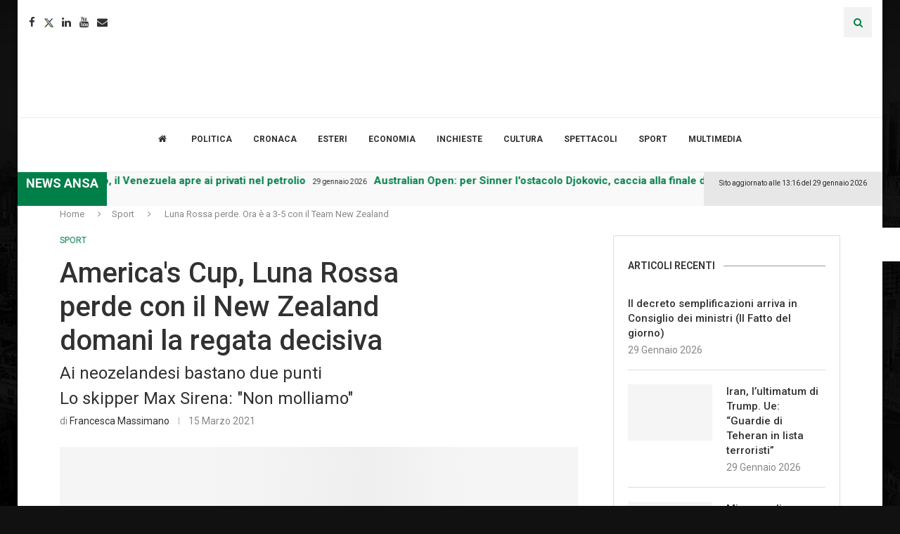

--- FILE ---
content_type: text/html; charset=UTF-8
request_url: https://www.lumsanews.it/luna-rossa-perde-ora-e-a-3-5-con-il-team-new-zealand/
body_size: 44139
content:
<!DOCTYPE html><html lang="it-IT"><head><style>img.lazy{min-height:1px}</style><link href="https://www.lumsanews.it/wp-content/plugins/w3-total-cache/pub/js/lazyload.min.js" as="script"><script id="Cookiebot" src="https://consent.cookiebot.com/uc.js" data-cbid="e30ba5f8-0142-487c-a2d9-ada2b61a7e37" data-blockingmode="auto" type="text/javascript"></script><link rel='preconnect' href='https://fonts.googleapis.com' /><link rel='preconnect' href='https://fonts.gstatic.com' /><meta http-equiv='x-dns-prefetch-control' content='on'><link rel='dns-prefetch' href='//fonts.googleapis.com' /><link rel='dns-prefetch' href='//fonts.gstatic.com' /><link rel='dns-prefetch' href='//s.gravatar.com' /><link rel='dns-prefetch' href='//www.google-analytics.com' /><meta name='robots' content='index, follow, max-image-preview:large, max-snippet:-1, max-video-preview:-1' /><style>img:is([sizes="auto" i],[sizes^="auto," i]){contain-intrinsic-size:3000px 1500px}</style><title>Luna Rossa perde. Ora è a 3-5 con il Team New Zealand - Lumsanews</title><meta name="description" content="Master in giornalismo della LUMSA" /><link rel="canonical" href="https://www.lumsanews.it/luna-rossa-perde-ora-e-a-3-5-con-il-team-new-zealand/" /><meta property="og:locale" content="it_IT" /><meta property="og:type" content="article" /><meta property="og:title" content="Luna Rossa perde. Ora è a 3-5 con il Team New Zealand - Lumsanews" /><meta property="og:description" content="Master in giornalismo della LUMSA" /><meta property="og:url" content="https://www.lumsanews.it/luna-rossa-perde-ora-e-a-3-5-con-il-team-new-zealand/" /><meta property="og:site_name" content="Lumsanews" /><meta property="article:publisher" content="https://www.facebook.com/lumsanews" /><meta property="article:published_time" content="2021-03-15T11:39:33+00:00" /><meta property="og:image" content="https://www.lumsanews.it/wp-content/uploads/2021/03/luna-scaled.jpg" /><meta property="og:image:width" content="2560" /><meta property="og:image:height" content="1707" /><meta property="og:image:type" content="image/jpeg" /><meta name="author" content="Francesca Massimano" /><meta name="twitter:card" content="summary_large_image" /><meta name="twitter:creator" content="@LumsaNews" /><meta name="twitter:site" content="@LumsaNews" /><meta name="twitter:label1" content="Scritto da" /><meta name="twitter:data1" content="Francesca Massimano" /><meta name="twitter:label2" content="Tempo di lettura stimato" /><meta name="twitter:data2" content="1 minuto" /><script type="application/ld+json" class="yoast-schema-graph">{"@context":"https://schema.org","@graph":[{"@type":"Article","@id":"https://www.lumsanews.it/luna-rossa-perde-ora-e-a-3-5-con-il-team-new-zealand/#article","isPartOf":{"@id":"https://www.lumsanews.it/luna-rossa-perde-ora-e-a-3-5-con-il-team-new-zealand/"},"author":[{"@id":"https://newssvi.vortix.it/#/schema/person/f3884c3fcf8524e2bf187ec2325fa706"}],"headline":"Luna Rossa perde. Ora è a 3-5 con il Team New Zealand","datePublished":"2021-03-15T11:39:33+00:00","mainEntityOfPage":{"@id":"https://www.lumsanews.it/luna-rossa-perde-ora-e-a-3-5-con-il-team-new-zealand/"},"wordCount":295,"publisher":{"@id":"https://newssvi.vortix.it/#organization"},"image":{"@id":"https://www.lumsanews.it/luna-rossa-perde-ora-e-a-3-5-con-il-team-new-zealand/#primaryimage"},"thumbnailUrl":"https://www.lumsanews.it/wp-content/uploads/2021/03/luna-scaled.jpg","articleSection":["Sport"],"inLanguage":"it-IT"},{"@type":"WebPage","@id":"https://www.lumsanews.it/luna-rossa-perde-ora-e-a-3-5-con-il-team-new-zealand/","url":"https://www.lumsanews.it/luna-rossa-perde-ora-e-a-3-5-con-il-team-new-zealand/","name":"Luna Rossa perde. Ora è a 3-5 con il Team New Zealand - Lumsanews","isPartOf":{"@id":"https://newssvi.vortix.it/#website"},"primaryImageOfPage":{"@id":"https://www.lumsanews.it/luna-rossa-perde-ora-e-a-3-5-con-il-team-new-zealand/#primaryimage"},"image":{"@id":"https://www.lumsanews.it/luna-rossa-perde-ora-e-a-3-5-con-il-team-new-zealand/#primaryimage"},"thumbnailUrl":"https://www.lumsanews.it/wp-content/uploads/2021/03/luna-scaled.jpg","datePublished":"2021-03-15T11:39:33+00:00","description":"Master in giornalismo della LUMSA","breadcrumb":{"@id":"https://www.lumsanews.it/luna-rossa-perde-ora-e-a-3-5-con-il-team-new-zealand/#breadcrumb"},"inLanguage":"it-IT","potentialAction":[{"@type":"ReadAction","target":["https://www.lumsanews.it/luna-rossa-perde-ora-e-a-3-5-con-il-team-new-zealand/"]}]},{"@type":"ImageObject","inLanguage":"it-IT","@id":"https://www.lumsanews.it/luna-rossa-perde-ora-e-a-3-5-con-il-team-new-zealand/#primaryimage","url":"https://www.lumsanews.it/wp-content/uploads/2021/03/luna-scaled.jpg","contentUrl":"https://www.lumsanews.it/wp-content/uploads/2021/03/luna-scaled.jpg","width":2560,"height":1707},{"@type":"BreadcrumbList","@id":"https://www.lumsanews.it/luna-rossa-perde-ora-e-a-3-5-con-il-team-new-zealand/#breadcrumb","itemListElement":[{"@type":"ListItem","position":1,"name":"Giornale del Master in giornalismo della LUMSA","item":"https://www.lumsanews.it/"},{"@type":"ListItem","position":2,"name":"Luna Rossa perde. Ora è a 3-5 con il Team New Zealand"}]},{"@type":"WebSite","@id":"https://newssvi.vortix.it/#website","url":"https://newssvi.vortix.it/","name":"Lumsanews","description":"Giornale online del Master in Giornalismo della LUMSA","publisher":{"@id":"https://newssvi.vortix.it/#organization"},"potentialAction":[{"@type":"SearchAction","target":{"@type":"EntryPoint","urlTemplate":"https://newssvi.vortix.it/?s={search_term_string}"},"query-input":{"@type":"PropertyValueSpecification","valueRequired":true,"valueName":"search_term_string"}}],"inLanguage":"it-IT"},{"@type":"Organization","@id":"https://newssvi.vortix.it/#organization","name":"Master in giornalismo della LUMSA","url":"https://newssvi.vortix.it/","logo":{"@type":"ImageObject","inLanguage":"it-IT","@id":"https://newssvi.vortix.it/#/schema/logo/image/","url":"https://www.lumsanews.it/wp-content/uploads/2018/05/logo_master2.png","contentUrl":"https://www.lumsanews.it/wp-content/uploads/2018/05/logo_master2.png","width":673,"height":452,"caption":"Master in giornalismo della LUMSA"},"image":{"@id":"https://newssvi.vortix.it/#/schema/logo/image/"},"sameAs":["https://www.facebook.com/lumsanews","https://x.com/LumsaNews","https://www.instagram.com/lumsanews/","https://www.youtube.com/user/LumsaNewsTv"]},{"@type":"Person","@id":"https://newssvi.vortix.it/#/schema/person/f3884c3fcf8524e2bf187ec2325fa706","name":"Francesca Massimano","image":{"@type":"ImageObject","inLanguage":"it-IT","@id":"https://newssvi.vortix.it/#/schema/person/image/0c76b8ee56668aa7a74afc6cd927f306","url":"https://secure.gravatar.com/avatar/7ab0718528f9ba390b74bde9a7981edf2006807a0e7ffa8ef723b35bee497534?s=96&d=mm&r=g","contentUrl":"https://secure.gravatar.com/avatar/7ab0718528f9ba390b74bde9a7981edf2006807a0e7ffa8ef723b35bee497534?s=96&d=mm&r=g","caption":"Francesca Massimano"},"description":"Laureata in lingue e letterature straniere, amo la letteratura spagnola e i libri di Miguel de Unamuno. Ho conseguito due master, il primo in “Programmazione Comunitaria” e il secondo in “Media Entertainment”. Ho fatto diverse esperienze di stage e di lavoro, dal Parlamento Europeo a Radio1 Rai, passando per la puntata 0 di un programma tv creato grazie ad un bando di Regione Lazio. Mi sono trasferita a Roma da qualche anno e sogno di rimanerci per tutta la vita.","url":"https://www.lumsanews.it/author/francesca-massimano/"}]}</script><link rel='dns-prefetch' href='//static.addtoany.com' /><link rel='dns-prefetch' href='//maxcdn.bootstrapcdn.com' /><link rel='dns-prefetch' href='//fonts.googleapis.com' /><link rel="alternate" type="application/rss+xml" title="Lumsanews &raquo; Feed" href="https://www.lumsanews.it/feed/" /><link rel="alternate" type="application/rss+xml" title="Lumsanews &raquo; Feed dei commenti" href="https://www.lumsanews.it/comments/feed/" /><script type="text/javascript">
window._wpemojiSettings = {"baseUrl":"https:\/\/s.w.org\/images\/core\/emoji\/16.0.1\/72x72\/","ext":".png","svgUrl":"https:\/\/s.w.org\/images\/core\/emoji\/16.0.1\/svg\/","svgExt":".svg","source":{"concatemoji":"https:\/\/www.lumsanews.it\/wp-includes\/js\/wp-emoji-release.min.js?ver=6.8.3"}};
!function(s,n){var o,i,e;function c(e){try{var t={supportTests:e,timestamp:(new Date).valueOf()};sessionStorage.setItem(o,JSON.stringify(t))}catch(e){}}function p(e,t,n){e.clearRect(0,0,e.canvas.width,e.canvas.height),e.fillText(t,0,0);var t=new Uint32Array(e.getImageData(0,0,e.canvas.width,e.canvas.height).data),a=(e.clearRect(0,0,e.canvas.width,e.canvas.height),e.fillText(n,0,0),new Uint32Array(e.getImageData(0,0,e.canvas.width,e.canvas.height).data));return t.every(function(e,t){return e===a[t]})}function u(e,t){e.clearRect(0,0,e.canvas.width,e.canvas.height),e.fillText(t,0,0);for(var n=e.getImageData(16,16,1,1),a=0;a<n.data.length;a++)if(0!==n.data[a])return!1;return!0}function f(e,t,n,a){switch(t){case"flag":return n(e,"\ud83c\udff3\ufe0f\u200d\u26a7\ufe0f","\ud83c\udff3\ufe0f\u200b\u26a7\ufe0f")?!1:!n(e,"\ud83c\udde8\ud83c\uddf6","\ud83c\udde8\u200b\ud83c\uddf6")&&!n(e,"\ud83c\udff4\udb40\udc67\udb40\udc62\udb40\udc65\udb40\udc6e\udb40\udc67\udb40\udc7f","\ud83c\udff4\u200b\udb40\udc67\u200b\udb40\udc62\u200b\udb40\udc65\u200b\udb40\udc6e\u200b\udb40\udc67\u200b\udb40\udc7f");case"emoji":return!a(e,"\ud83e\udedf")}return!1}function g(e,t,n,a){var r="undefined"!=typeof WorkerGlobalScope&&self instanceof WorkerGlobalScope?new OffscreenCanvas(300,150):s.createElement("canvas"),o=r.getContext("2d",{willReadFrequently:!0}),i=(o.textBaseline="top",o.font="600 32px Arial",{});return e.forEach(function(e){i[e]=t(o,e,n,a)}),i}function t(e){var t=s.createElement("script");t.src=e,t.defer=!0,s.head.appendChild(t)}"undefined"!=typeof Promise&&(o="wpEmojiSettingsSupports",i=["flag","emoji"],n.supports={everything:!0,everythingExceptFlag:!0},e=new Promise(function(e){s.addEventListener("DOMContentLoaded",e,{once:!0})}),new Promise(function(t){var n=function(){try{var e=JSON.parse(sessionStorage.getItem(o));if("object"==typeof e&&"number"==typeof e.timestamp&&(new Date).valueOf()<e.timestamp+604800&&"object"==typeof e.supportTests)return e.supportTests}catch(e){}return null}();if(!n){if("undefined"!=typeof Worker&&"undefined"!=typeof OffscreenCanvas&&"undefined"!=typeof URL&&URL.createObjectURL&&"undefined"!=typeof Blob)try{var e="postMessage("+g.toString()+"("+[JSON.stringify(i),f.toString(),p.toString(),u.toString()].join(",")+"));",a=new Blob([e],{type:"text/javascript"}),r=new Worker(URL.createObjectURL(a),{name:"wpTestEmojiSupports"});return void(r.onmessage=function(e){c(n=e.data),r.terminate(),t(n)})}catch(e){}c(n=g(i,f,p,u))}t(n)}).then(function(e){for(var t in e)n.supports[t]=e[t],n.supports.everything=n.supports.everything&&n.supports[t],"flag"!==t&&(n.supports.everythingExceptFlag=n.supports.everythingExceptFlag&&n.supports[t]);n.supports.everythingExceptFlag=n.supports.everythingExceptFlag&&!n.supports.flag,n.DOMReady=!1,n.readyCallback=function(){n.DOMReady=!0}}).then(function(){return e}).then(function(){var e;n.supports.everything||(n.readyCallback(),(e=n.source||{}).concatemoji?t(e.concatemoji):e.wpemoji&&e.twemoji&&(t(e.twemoji),t(e.wpemoji)))}))}((window,document),window._wpemojiSettings);
</script><link rel='stylesheet' id='sbi_styles-css' href='https://www.lumsanews.it/wp-content/plugins/instagram-feed/css/sbi-styles.min.css?ver=6.9.1' type='text/css' media='all' /><style id='wp-emoji-styles-inline-css' type='text/css'>img.wp-smiley,img.emoji{display:inline !important;border:none !important;box-shadow:none !important;height:1em !important;width:1em !important;margin:0 0.07em !important;vertical-align:-0.1em !important;background:none !important;padding:0 !important}</style><link rel='stylesheet' id='wp-block-library-css' href='https://www.lumsanews.it/wp-content/plugins/gutenberg/build/block-library/style.css?ver=21.8.0' type='text/css' media='all' /><link rel='stylesheet' id='wp-block-library-theme-css' href='https://www.lumsanews.it/wp-content/plugins/gutenberg/build/block-library/theme.css?ver=21.8.0' type='text/css' media='all' /><style id='classic-theme-styles-inline-css' type='text/css'>.wp-block-button__link{color:#fff;background-color:#32373c;border-radius:9999px;box-shadow:none;text-decoration:none;padding:calc(.667em + 2px) calc(1.333em + 2px);font-size:1.125em}.wp-block-file__button{background:#32373c;color:#fff;text-decoration:none}</style><style id='co-authors-plus-coauthors-style-inline-css' type='text/css'>.wp-block-co-authors-plus-coauthors.is-layout-flow [class*=wp-block-co-authors-plus]{display:inline}</style><style id='co-authors-plus-avatar-style-inline-css' type='text/css'>.wp-block-co-authors-plus-avatar:where(img){height:auto;max-width:100%;vertical-align:bottom}.wp-block-co-authors-plus-coauthors.is-layout-flow .wp-block-co-authors-plus-avatar:where(img){vertical-align:middle}.wp-block-co-authors-plus-avatar:is(.alignleft,.alignright){display:table}.wp-block-co-authors-plus-avatar.aligncenter{display:table;margin-inline:auto}</style><style id='co-authors-plus-image-style-inline-css' type='text/css'>.wp-block-co-authors-plus-image{margin-bottom:0}.wp-block-co-authors-plus-image:where(img){height:auto;max-width:100%;vertical-align:bottom}.wp-block-co-authors-plus-coauthors.is-layout-flow .wp-block-co-authors-plus-image:where(img){vertical-align:middle}.wp-block-co-authors-plus-image:is(.alignfull,.alignwide):where(img){width:100%}.wp-block-co-authors-plus-image:is(.alignleft,.alignright){display:table}.wp-block-co-authors-plus-image.aligncenter{display:table;margin-inline:auto}</style><style id='block-soledad-style-inline-css' type='text/css'>.pchead-e-block{--pcborder-cl:#dedede;--pcaccent-cl:#6eb48c}.heading1-style-1>h1,.heading1-style-2>h1,.heading2-style-1>h2,.heading2-style-2>h2,.heading3-style-1>h3,.heading3-style-2>h3,.heading4-style-1>h4,.heading4-style-2>h4,.heading5-style-1>h5,.heading5-style-2>h5{padding-bottom:8px;border-bottom:1px solid var(--pcborder-cl);overflow:hidden}.heading1-style-2>h1,.heading2-style-2>h2,.heading3-style-2>h3,.heading4-style-2>h4,.heading5-style-2>h5{border-bottom-width:0;position:relative}.heading1-style-2>h1:before,.heading2-style-2>h2:before,.heading3-style-2>h3:before,.heading4-style-2>h4:before,.heading5-style-2>h5:before{content:'';width:50px;height:2px;bottom:0;left:0;z-index:2;background:var(--pcaccent-cl);position:absolute}.heading1-style-2>h1:after,.heading2-style-2>h2:after,.heading3-style-2>h3:after,.heading4-style-2>h4:after,.heading5-style-2>h5:after{content:'';width:100%;height:2px;bottom:0;left:20px;z-index:1;background:var(--pcborder-cl);position:absolute}.heading1-style-3>h1,.heading1-style-4>h1,.heading2-style-3>h2,.heading2-style-4>h2,.heading3-style-3>h3,.heading3-style-4>h3,.heading4-style-3>h4,.heading4-style-4>h4,.heading5-style-3>h5,.heading5-style-4>h5{position:relative;padding-left:20px}.heading1-style-3>h1:before,.heading1-style-4>h1:before,.heading2-style-3>h2:before,.heading2-style-4>h2:before,.heading3-style-3>h3:before,.heading3-style-4>h3:before,.heading4-style-3>h4:before,.heading4-style-4>h4:before,.heading5-style-3>h5:before,.heading5-style-4>h5:before{width:10px;height:100%;content:'';position:absolute;top:0;left:0;bottom:0;background:var(--pcaccent-cl)}.heading1-style-4>h1,.heading2-style-4>h2,.heading3-style-4>h3,.heading4-style-4>h4,.heading5-style-4>h5{padding:10px 20px;background:#f1f1f1}.heading1-style-5>h1,.heading2-style-5>h2,.heading3-style-5>h3,.heading4-style-5>h4,.heading5-style-5>h5{position:relative;z-index:1}.heading1-style-5>h1:before,.heading2-style-5>h2:before,.heading3-style-5>h3:before,.heading4-style-5>h4:before,.heading5-style-5>h5:before{content:"";position:absolute;left:0;bottom:0;width:200px;height:50%;transform:skew(-25deg) translateX(0);background:var(--pcaccent-cl);z-index:-1;opacity:.4}.heading1-style-6>h1,.heading2-style-6>h2,.heading3-style-6>h3,.heading4-style-6>h4,.heading5-style-6>h5{text-decoration:underline;text-underline-offset:2px;text-decoration-thickness:4px;text-decoration-color:var(--pcaccent-cl)}</style><link rel='stylesheet' id='contact-form-7-css' href='https://www.lumsanews.it/wp-content/plugins/contact-form-7/includes/css/styles.css?ver=6.1.2' type='text/css' media='all' /><style id='global-styles-inline-css' type='text/css'>:root{--wp--preset--aspect-ratio--square:1;--wp--preset--aspect-ratio--4-3:4/3;--wp--preset--aspect-ratio--3-4:3/4;--wp--preset--aspect-ratio--3-2:3/2;--wp--preset--aspect-ratio--2-3:2/3;--wp--preset--aspect-ratio--16-9:16/9;--wp--preset--aspect-ratio--9-16:9/16;--wp--preset--color--black:#000000;--wp--preset--color--cyan-bluish-gray:#abb8c3;--wp--preset--color--white:#ffffff;--wp--preset--color--pale-pink:#f78da7;--wp--preset--color--vivid-red:#cf2e2e;--wp--preset--color--luminous-vivid-orange:#ff6900;--wp--preset--color--luminous-vivid-amber:#fcb900;--wp--preset--color--light-green-cyan:#7bdcb5;--wp--preset--color--vivid-green-cyan:#00d084;--wp--preset--color--pale-cyan-blue:#8ed1fc;--wp--preset--color--vivid-cyan-blue:#0693e3;--wp--preset--color--vivid-purple:#9b51e0;--wp--preset--gradient--vivid-cyan-blue-to-vivid-purple:linear-gradient(135deg,rgb(6,147,227) 0%,rgb(155,81,224) 100%);--wp--preset--gradient--light-green-cyan-to-vivid-green-cyan:linear-gradient(135deg,rgb(122,220,180) 0%,rgb(0,208,130) 100%);--wp--preset--gradient--luminous-vivid-amber-to-luminous-vivid-orange:linear-gradient(135deg,rgb(252,185,0) 0%,rgb(255,105,0) 100%);--wp--preset--gradient--luminous-vivid-orange-to-vivid-red:linear-gradient(135deg,rgb(255,105,0) 0%,rgb(207,46,46) 100%);--wp--preset--gradient--very-light-gray-to-cyan-bluish-gray:linear-gradient(135deg,rgb(238,238,238) 0%,rgb(169,184,195) 100%);--wp--preset--gradient--cool-to-warm-spectrum:linear-gradient(135deg,rgb(74,234,220) 0%,rgb(151,120,209) 20%,rgb(207,42,186) 40%,rgb(238,44,130) 60%,rgb(251,105,98) 80%,rgb(254,248,76) 100%);--wp--preset--gradient--blush-light-purple:linear-gradient(135deg,rgb(255,206,236) 0%,rgb(152,150,240) 100%);--wp--preset--gradient--blush-bordeaux:linear-gradient(135deg,rgb(254,205,165) 0%,rgb(254,45,45) 50%,rgb(107,0,62) 100%);--wp--preset--gradient--luminous-dusk:linear-gradient(135deg,rgb(255,203,112) 0%,rgb(199,81,192) 50%,rgb(65,88,208) 100%);--wp--preset--gradient--pale-ocean:linear-gradient(135deg,rgb(255,245,203) 0%,rgb(182,227,212) 50%,rgb(51,167,181) 100%);--wp--preset--gradient--electric-grass:linear-gradient(135deg,rgb(202,248,128) 0%,rgb(113,206,126) 100%);--wp--preset--gradient--midnight:linear-gradient(135deg,rgb(2,3,129) 0%,rgb(40,116,252) 100%);--wp--preset--font-size--small:12px;--wp--preset--font-size--medium:20px;--wp--preset--font-size--large:32px;--wp--preset--font-size--x-large:42px;--wp--preset--font-size--normal:14px;--wp--preset--font-size--huge:42px;--wp--preset--spacing--20:0.44rem;--wp--preset--spacing--30:0.67rem;--wp--preset--spacing--40:1rem;--wp--preset--spacing--50:1.5rem;--wp--preset--spacing--60:2.25rem;--wp--preset--spacing--70:3.38rem;--wp--preset--spacing--80:5.06rem;--wp--preset--shadow--natural:6px 6px 9px rgba(0,0,0,0.2);--wp--preset--shadow--deep:12px 12px 50px rgba(0,0,0,0.4);--wp--preset--shadow--sharp:6px 6px 0px rgba(0,0,0,0.2);--wp--preset--shadow--outlined:6px 6px 0px -3px rgb(255,255,255),6px 6px rgb(0,0,0);--wp--preset--shadow--crisp:6px 6px 0px rgb(0,0,0)}:where(.is-layout-flex){gap:0.5em}:where(.is-layout-grid){gap:0.5em}body .is-layout-flex{display:flex}.is-layout-flex{flex-wrap:wrap;align-items:center}.is-layout-flex >:is(*,div){margin:0}body .is-layout-grid{display:grid}.is-layout-grid >:is(*,div){margin:0}:where(.wp-block-columns.is-layout-flex){gap:2em}:where(.wp-block-columns.is-layout-grid){gap:2em}:where(.wp-block-post-template.is-layout-flex){gap:1.25em}:where(.wp-block-post-template.is-layout-grid){gap:1.25em}.has-black-color{color:var(--wp--preset--color--black) !important}.has-cyan-bluish-gray-color{color:var(--wp--preset--color--cyan-bluish-gray) !important}.has-white-color{color:var(--wp--preset--color--white) !important}.has-pale-pink-color{color:var(--wp--preset--color--pale-pink) !important}.has-vivid-red-color{color:var(--wp--preset--color--vivid-red) !important}.has-luminous-vivid-orange-color{color:var(--wp--preset--color--luminous-vivid-orange) !important}.has-luminous-vivid-amber-color{color:var(--wp--preset--color--luminous-vivid-amber) !important}.has-light-green-cyan-color{color:var(--wp--preset--color--light-green-cyan) !important}.has-vivid-green-cyan-color{color:var(--wp--preset--color--vivid-green-cyan) !important}.has-pale-cyan-blue-color{color:var(--wp--preset--color--pale-cyan-blue) !important}.has-vivid-cyan-blue-color{color:var(--wp--preset--color--vivid-cyan-blue) !important}.has-vivid-purple-color{color:var(--wp--preset--color--vivid-purple) !important}.has-black-background-color{background-color:var(--wp--preset--color--black) !important}.has-cyan-bluish-gray-background-color{background-color:var(--wp--preset--color--cyan-bluish-gray) !important}.has-white-background-color{background-color:var(--wp--preset--color--white) !important}.has-pale-pink-background-color{background-color:var(--wp--preset--color--pale-pink) !important}.has-vivid-red-background-color{background-color:var(--wp--preset--color--vivid-red) !important}.has-luminous-vivid-orange-background-color{background-color:var(--wp--preset--color--luminous-vivid-orange) !important}.has-luminous-vivid-amber-background-color{background-color:var(--wp--preset--color--luminous-vivid-amber) !important}.has-light-green-cyan-background-color{background-color:var(--wp--preset--color--light-green-cyan) !important}.has-vivid-green-cyan-background-color{background-color:var(--wp--preset--color--vivid-green-cyan) !important}.has-pale-cyan-blue-background-color{background-color:var(--wp--preset--color--pale-cyan-blue) !important}.has-vivid-cyan-blue-background-color{background-color:var(--wp--preset--color--vivid-cyan-blue) !important}.has-vivid-purple-background-color{background-color:var(--wp--preset--color--vivid-purple) !important}.has-black-border-color{border-color:var(--wp--preset--color--black) !important}.has-cyan-bluish-gray-border-color{border-color:var(--wp--preset--color--cyan-bluish-gray) !important}.has-white-border-color{border-color:var(--wp--preset--color--white) !important}.has-pale-pink-border-color{border-color:var(--wp--preset--color--pale-pink) !important}.has-vivid-red-border-color{border-color:var(--wp--preset--color--vivid-red) !important}.has-luminous-vivid-orange-border-color{border-color:var(--wp--preset--color--luminous-vivid-orange) !important}.has-luminous-vivid-amber-border-color{border-color:var(--wp--preset--color--luminous-vivid-amber) !important}.has-light-green-cyan-border-color{border-color:var(--wp--preset--color--light-green-cyan) !important}.has-vivid-green-cyan-border-color{border-color:var(--wp--preset--color--vivid-green-cyan) !important}.has-pale-cyan-blue-border-color{border-color:var(--wp--preset--color--pale-cyan-blue) !important}.has-vivid-cyan-blue-border-color{border-color:var(--wp--preset--color--vivid-cyan-blue) !important}.has-vivid-purple-border-color{border-color:var(--wp--preset--color--vivid-purple) !important}.has-vivid-cyan-blue-to-vivid-purple-gradient-background{background:var(--wp--preset--gradient--vivid-cyan-blue-to-vivid-purple) !important}.has-light-green-cyan-to-vivid-green-cyan-gradient-background{background:var(--wp--preset--gradient--light-green-cyan-to-vivid-green-cyan) !important}.has-luminous-vivid-amber-to-luminous-vivid-orange-gradient-background{background:var(--wp--preset--gradient--luminous-vivid-amber-to-luminous-vivid-orange) !important}.has-luminous-vivid-orange-to-vivid-red-gradient-background{background:var(--wp--preset--gradient--luminous-vivid-orange-to-vivid-red) !important}.has-very-light-gray-to-cyan-bluish-gray-gradient-background{background:var(--wp--preset--gradient--very-light-gray-to-cyan-bluish-gray) !important}.has-cool-to-warm-spectrum-gradient-background{background:var(--wp--preset--gradient--cool-to-warm-spectrum) !important}.has-blush-light-purple-gradient-background{background:var(--wp--preset--gradient--blush-light-purple) !important}.has-blush-bordeaux-gradient-background{background:var(--wp--preset--gradient--blush-bordeaux) !important}.has-luminous-dusk-gradient-background{background:var(--wp--preset--gradient--luminous-dusk) !important}.has-pale-ocean-gradient-background{background:var(--wp--preset--gradient--pale-ocean) !important}.has-electric-grass-gradient-background{background:var(--wp--preset--gradient--electric-grass) !important}.has-midnight-gradient-background{background:var(--wp--preset--gradient--midnight) !important}.has-small-font-size{font-size:var(--wp--preset--font-size--small) !important}.has-medium-font-size{font-size:var(--wp--preset--font-size--medium) !important}.has-large-font-size{font-size:var(--wp--preset--font-size--large) !important}.has-x-large-font-size{font-size:var(--wp--preset--font-size--x-large) !important}:where(.wp-block-columns.is-layout-flex){gap:2em}:where(.wp-block-columns.is-layout-grid){gap:2em}:root:where(.wp-block-pullquote){font-size:1.5em;line-height:1.6}:where(.wp-block-post-template.is-layout-flex){gap:1.25em}:where(.wp-block-post-template.is-layout-grid){gap:1.25em}:where(.wp-block-term-template.is-layout-flex){gap:1.25em}:where(.wp-block-term-template.is-layout-grid){gap:1.25em}</style><link rel='stylesheet' id='bwg_fonts-css' href='https://www.lumsanews.it/wp-content/plugins/photo-gallery/css/bwg-fonts/fonts.css?ver=0.0.1' type='text/css' media='all' /><link rel='stylesheet' id='sumoselect-css' href='https://www.lumsanews.it/wp-content/plugins/photo-gallery/css/sumoselect.min.css?ver=3.4.6' type='text/css' media='all' /><link rel='stylesheet' id='mCustomScrollbar-css' href='https://www.lumsanews.it/wp-content/plugins/photo-gallery/css/jquery.mCustomScrollbar.min.css?ver=3.1.5' type='text/css' media='all' /><link rel='stylesheet' id='bwg_frontend-css' href='https://www.lumsanews.it/wp-content/plugins/photo-gallery/css/styles.min.css?ver=1.8.35' type='text/css' media='all' /><link rel='stylesheet' id='wonderplugin-slider-css-css' href='https://www.lumsanews.it/wp-content/plugins/wonderplugin-slider/engine/wonderpluginsliderengine.css?ver=14.5.1PRO' type='text/css' media='all' /><link rel='stylesheet' id='wpah-front-styles-css' href='https://www.lumsanews.it/wp-content/plugins/wp-accessibility-helper/assets/css/wp-accessibility-helper.min.css?ver=0.5.9.4' type='text/css' media='all' /><link rel='stylesheet' id='cff-css' href='https://www.lumsanews.it/wp-content/plugins/custom-facebook-feed/assets/css/cff-style.min.css?ver=4.3.3' type='text/css' media='all' /><link rel='stylesheet' id='sb-font-awesome-css' href='https://maxcdn.bootstrapcdn.com/font-awesome/4.7.0/css/font-awesome.min.css?ver=6.8.3' type='text/css' media='all' /><link rel='stylesheet' id='penci-fonts-css' href='https://fonts.googleapis.com/css?family=Roboto%3A300%2C300italic%2C400%2C400italic%2C500%2C500italic%2C700%2C700italic%2C800%2C800italic%7CPT+Sans%3A300%2C300italic%2C400%2C400italic%2C500%2C500italic%2C600%2C600italic%2C700%2C700italic%2C800%2C800italic%26subset%3Dlatin%2Ccyrillic%2Ccyrillic-ext%2Cgreek%2Cgreek-ext%2Clatin-ext&#038;display=swap&#038;ver=8.6.8' type='text/css' media='' /><link rel='stylesheet' id='penci-main-style-css' href='https://www.lumsanews.it/wp-content/themes/soledad/main.css?ver=8.6.8' type='text/css' media='all' /><link rel='stylesheet' id='penci-swiper-bundle-css' href='https://www.lumsanews.it/wp-content/themes/soledad/css/swiper-bundle.min.css?ver=8.6.8' type='text/css' media='all' /><link rel='stylesheet' id='penci-font-awesomeold-css' href='https://www.lumsanews.it/wp-content/themes/soledad/css/font-awesome.4.7.0.swap.min.css?ver=4.7.0' type='text/css' media='all' /><link rel='stylesheet' id='penci_icon-css' href='https://www.lumsanews.it/wp-content/themes/soledad/css/penci-icon.css?ver=8.6.8' type='text/css' media='all' /><link rel='stylesheet' id='penci_style-css' href='https://www.lumsanews.it/wp-content/themes/soledad-child/style.css?ver=8.6.8' type='text/css' media='all' /><link rel='stylesheet' id='penci_social_counter-css' href='https://www.lumsanews.it/wp-content/themes/soledad/css/social-counter.css?ver=8.6.8' type='text/css' media='all' /><link rel='stylesheet' id='elementor-icons-css' href='https://www.lumsanews.it/wp-content/plugins/elementor/assets/lib/eicons/css/elementor-icons.min.css?ver=5.29.0' type='text/css' media='all' /><link rel='stylesheet' id='elementor-frontend-css' href='https://www.lumsanews.it/wp-content/plugins/elementor/assets/css/frontend.min.css?ver=3.21.5' type='text/css' media='all' /><link rel='stylesheet' id='swiper-css' href='https://www.lumsanews.it/wp-content/plugins/elementor/assets/lib/swiper/v8/css/swiper.min.css?ver=8.4.5' type='text/css' media='all' /><link rel='stylesheet' id='elementor-post-119221-css' href='https://www.lumsanews.it/wp-content/uploads/elementor/css/post-119221.css?ver=1769722403' type='text/css' media='all' /><link rel='stylesheet' id='cffstyles-css' href='https://www.lumsanews.it/wp-content/plugins/custom-facebook-feed/assets/css/cff-style.min.css?ver=4.3.3' type='text/css' media='all' /><link rel='stylesheet' id='elementor-pro-css' href='https://www.lumsanews.it/wp-content/plugins/elementor-pro/assets/css/frontend.min.css?ver=3.10.1' type='text/css' media='all' /><link rel='stylesheet' id='font-awesome-5-all-css' href='https://www.lumsanews.it/wp-content/plugins/elementor/assets/lib/font-awesome/css/all.min.css?ver=3.21.5' type='text/css' media='all' /><link rel='stylesheet' id='font-awesome-4-shim-css' href='https://www.lumsanews.it/wp-content/plugins/elementor/assets/lib/font-awesome/css/v4-shims.min.css?ver=3.21.5' type='text/css' media='all' /><link rel='stylesheet' id='sbistyles-css' href='https://www.lumsanews.it/wp-content/plugins/instagram-feed/css/sbi-styles.min.css?ver=6.9.1' type='text/css' media='all' /><link rel='stylesheet' id='elementor-global-css' href='https://www.lumsanews.it/wp-content/uploads/elementor/css/global.css?ver=1769722398' type='text/css' media='all' /><link rel='stylesheet' id='elementor-post-181018-css' href='https://www.lumsanews.it/wp-content/uploads/elementor/css/post-181018.css?ver=1769722401' type='text/css' media='all' /><link rel='stylesheet' id='addtoany-css' href='https://www.lumsanews.it/wp-content/plugins/add-to-any/addtoany.min.css?ver=1.16' type='text/css' media='all' /><style id='addtoany-inline-css' type='text/css'>@media screen and (max-width:980px){.a2a_floating_style.a2a_vertical_style{display:none}}</style><link rel='stylesheet' id='penci-soledad-parent-style-css' href='https://www.lumsanews.it/wp-content/themes/soledad/style.css?ver=6.8.3' type='text/css' media='all' /><link rel='stylesheet' id='google-fonts-1-css' href='https://fonts.googleapis.com/css?family=Roboto%3A100%2C100italic%2C200%2C200italic%2C300%2C300italic%2C400%2C400italic%2C500%2C500italic%2C600%2C600italic%2C700%2C700italic%2C800%2C800italic%2C900%2C900italic%7CRoboto+Slab%3A100%2C100italic%2C200%2C200italic%2C300%2C300italic%2C400%2C400italic%2C500%2C500italic%2C600%2C600italic%2C700%2C700italic%2C800%2C800italic%2C900%2C900italic&#038;display=auto&#038;ver=6.8.3' type='text/css' media='all' /><link rel='stylesheet' id='elementor-icons-shared-0-css' href='https://www.lumsanews.it/wp-content/plugins/elementor/assets/lib/font-awesome/css/fontawesome.min.css?ver=5.15.3' type='text/css' media='all' /><link rel='stylesheet' id='elementor-icons-fa-brands-css' href='https://www.lumsanews.it/wp-content/plugins/elementor/assets/lib/font-awesome/css/brands.min.css?ver=5.15.3' type='text/css' media='all' /><link rel="preconnect" href="https://fonts.gstatic.com/" crossorigin><script type="text/javascript" id="real3d-flipbook-global-js-extra">
var flipbookOptions_global = {"pages":[],"pdfUrl":"","printPdfUrl":"","tableOfContent":[],"id":"","bookId":"","date":"","lightboxThumbnailUrl":"","mode":"normal","viewMode":"webgl","pageTextureSize":"2048","pageTextureSizeSmall":"1500","pageTextureSizeMobile":"","pageTextureSizeMobileSmall":"1024","minPixelRatio":"1","pdfTextLayer":"true","zoomMin":"0.9","zoomStep":"2","zoomSize":"","zoomReset":"false","doubleClickZoom":"true","pageDrag":"true","singlePageMode":"false","pageFlipDuration":"1","sound":"true","startPage":"1","pageNumberOffset":"0","deeplinking":{"enabled":"false","prefix":""},"responsiveView":"true","responsiveViewTreshold":"768","responsiveViewRatio":"1","cover":"true","backCover":"true","scaleCover":"false","pageCaptions":"false","height":"400","responsiveHeight":"true","containerRatio":"","thumbnailsOnStart":"false","contentOnStart":"false","searchOnStart":"","searchResultsThumbs":"false","tableOfContentCloseOnClick":"true","thumbsCloseOnClick":"true","autoplayOnStart":"false","autoplayInterval":"3000","autoplayLoop":"true","autoplayStartPage":"1","rightToLeft":"false","pageWidth":"","pageHeight":"","thumbSize":"130","logoImg":"","logoUrl":"","logoUrlTarget":"","logoCSS":"position:absolute;left:0;top:0;","menuSelector":"","zIndex":"auto","preloaderText":"","googleAnalyticsTrackingCode":"","pdfBrowserViewerIfIE":"false","modeMobile":"","viewModeMobile":"","aspectMobile":"","aspectRatioMobile":"0.71","singlePageModeIfMobile":"false","logoHideOnMobile":"false","mobile":{"thumbnailsOnStart":"false","contentOnStart":"false","pagesInMemory":"6","bitmapResizeHeight":"","bitmapResizeQuality":"","currentPage":{"enabled":"false"},"pdfUrl":""},"lightboxCssClass":"","lightboxLink":"","lightboxLinkNewWindow":"true","lightboxBackground":"rgb(81, 85, 88)","lightboxBackgroundPattern":"","lightboxBackgroundImage":"","lightboxContainerCSS":"display:inline-block;padding:10px;","lightboxThumbnailHeight":"300","lightboxThumbnailUrlCSS":"display:block;","lightboxThumbnailInfo":"false","lightboxThumbnailInfoText":"","lightboxThumbnailInfoCSS":"top: 0;  width: 100%; height: 100%; font-size: 16px; color: #000; background: rgba(255,255,255,.8); ","showTitle":"false","showDate":"false","hideThumbnail":"false","lightboxText":"","lightboxTextCSS":"display:block;","lightboxTextPosition":"top","lightBoxOpened":"false","lightBoxFullscreen":"false","lightboxStartPage":"","lightboxMarginV":"0","lightboxMarginH":"0","lights":"true","lightPositionX":"0","lightPositionY":"150","lightPositionZ":"1400","lightIntensity":"0.6","shadows":"true","shadowMapSize":"2048","shadowOpacity":"0.2","shadowDistance":"15","pageHardness":"2","coverHardness":"2","pageRoughness":"1","pageMetalness":"0","pageSegmentsW":"6","pageSegmentsH":"1","pagesInMemory":"20","bitmapResizeHeight":"","bitmapResizeQuality":"","pageMiddleShadowSize":"2","pageMiddleShadowColorL":"#999999","pageMiddleShadowColorR":"#777777","antialias":"false","pan":"0","tilt":"0","rotateCameraOnMouseDrag":"true","panMax":"20","panMin":"-20","tiltMax":"0","tiltMin":"0","currentPage":{"enabled":"true","title":"Current page","hAlign":"left","vAlign":"top"},"btnAutoplay":{"enabled":"true","title":"Autoplay"},"btnNext":{"enabled":"true","title":"Next Page"},"btnLast":{"enabled":"false","title":"Last Page"},"btnPrev":{"enabled":"true","title":"Previous Page"},"btnFirst":{"enabled":"false","title":"First Page"},"btnZoomIn":{"enabled":"true","title":"Zoom in"},"btnZoomOut":{"enabled":"true","title":"Zoom out"},"btnToc":{"enabled":"true","title":"Table of Contents"},"btnThumbs":{"enabled":"true","title":"Pages"},"btnShare":{"enabled":"true","title":"Share"},"btnNotes":{"enabled":"false","title":"Notes"},"btnDownloadPages":{"enabled":"false","url":"","title":"Download pages"},"btnDownloadPdf":{"enabled":"true","url":"","title":"Download PDF","forceDownload":"true","openInNewWindow":"true"},"btnSound":{"enabled":"true","title":"Sound"},"btnExpand":{"enabled":"true","title":"Toggle fullscreen"},"btnSingle":{"enabled":"true","title":"Toggle single page"},"btnSearch":{"enabled":"false","title":"Search"},"search":{"enabled":"false","title":"Search"},"btnBookmark":{"enabled":"false","title":"Bookmark"},"btnPrint":{"enabled":"true","title":"Print"},"btnTools":{"enabled":"true","title":"Tools"},"btnClose":{"enabled":"true","title":"Close"},"whatsapp":{"enabled":"true"},"twitter":{"enabled":"true"},"facebook":{"enabled":"true"},"pinterest":{"enabled":"true"},"email":{"enabled":"true"},"linkedin":{"enabled":"true"},"digg":{"enabled":"false"},"reddit":{"enabled":"false"},"shareUrl":"","shareTitle":"","shareImage":"","layout":"1","icons":"FontAwesome","skin":"light","useFontAwesome5":"true","sideNavigationButtons":"true","menuNavigationButtons":"false","backgroundColor":"rgb(81, 85, 88)","backgroundPattern":"","backgroundImage":"","backgroundTransparent":"false","menuBackground":"","menuShadow":"","menuMargin":"0","menuPadding":"0","menuOverBook":"false","menuFloating":"false","menuTransparent":"false","menu2Background":"","menu2Shadow":"","menu2Margin":"0","menu2Padding":"0","menu2OverBook":"true","menu2Floating":"false","menu2Transparent":"true","skinColor":"","skinBackground":"","hideMenu":"false","menuAlignHorizontal":"center","btnColor":"","btnColorHover":"","btnBackground":"none","btnRadius":"0","btnMargin":"0","btnSize":"18","btnPaddingV":"10","btnPaddingH":"10","btnShadow":"","btnTextShadow":"","btnBorder":"","arrowColor":"#fff","arrowColorHover":"#fff","arrowBackground":"rgba(0,0,0,0)","arrowBackgroundHover":"rgba(0, 0, 0, .15)","arrowRadius":"4","arrowMargin":"4","arrowSize":"40","arrowPadding":"10","arrowTextShadow":"0px 0px 1px rgba(0, 0, 0, 1)","arrowBorder":"","closeBtnColorHover":"#FFF","closeBtnBackground":"rgba(0,0,0,.4)","closeBtnRadius":"0","closeBtnMargin":"0","closeBtnSize":"20","closeBtnPadding":"5","closeBtnTextShadow":"","closeBtnBorder":"","floatingBtnColor":"","floatingBtnColorHover":"","floatingBtnBackground":"","floatingBtnBackgroundHover":"","floatingBtnRadius":"","floatingBtnMargin":"","floatingBtnSize":"","floatingBtnPadding":"","floatingBtnShadow":"","floatingBtnTextShadow":"","floatingBtnBorder":"","currentPageMarginV":"5","currentPageMarginH":"5","arrowsAlwaysEnabledForNavigation":"true","arrowsDisabledNotFullscreen":"true","touchSwipeEnabled":"true","fitToWidth":"false","rightClickEnabled":"true","linkColor":"rgba(0, 0, 0, 0)","linkColorHover":"rgba(255, 255, 0, 1)","linkOpacity":"0.4","linkTarget":"_blank","pdfAutoLinks":"false","disableRange":"false","strings":{"print":"Print","printLeftPage":"Print left page","printRightPage":"Print right page","printCurrentPage":"Print current page","printAllPages":"Print all pages","download":"Download","downloadLeftPage":"Download left page","downloadRightPage":"Download right page","downloadCurrentPage":"Download current page","downloadAllPages":"Download all pages","bookmarks":"Bookmarks","bookmarkLeftPage":"Bookmark left page","bookmarkRightPage":"Bookmark right page","bookmarkCurrentPage":"Bookmark current page","search":"Search","findInDocument":"Find in document","pagesFoundContaining":"pages found containing","noMatches":"No matches","matchesFound":"matches found","page":"Page","matches":"matches","thumbnails":"Thumbnails","tableOfContent":"Table of Contents","share":"Share","pressEscToClose":"Press ESC to close","password":"Password","addNote":"Add note","typeInYourNote":"Type in your note..."},"access":"free","backgroundMusic":"","cornerCurl":"false","pdfTools":{"pageHeight":1500,"thumbHeight":200,"quality":0.8,"textLayer":"true","autoConvert":"true"},"slug":"","convertPDFLinks":"true","convertPDFLinksWithClass":"","convertPDFLinksWithoutClass":"","overridePDFEmbedder":"true","overrideDflip":"true","overrideWonderPDFEmbed":"true","override3DFlipBook":"true","overridePDFjsViewer":"true","resumeReading":"false","previewPages":"","previewMode":"","lightboxCloseOnClick":"false","btnSelect":{"enabled":"true","title":"Select tool"},"sideBtnColor":"#fff","sideBtnColorHover":"#fff","sideBtnBackground":"rgba(0,0,0,.3)","sideBtnBackgroundHover":"","sideBtnRadius":"0","sideBtnMargin":"0","sideBtnSize":"25","sideBtnPaddingV":"10","sideBtnPaddingH":"10","sideBtnShadow":"","sideBtnTextShadow":"","sideBtnBorder":""};
</script><script type="text/javascript" src="https://www.lumsanews.it/wp-includes/js/jquery/jquery.min.js?ver=3.7.1" id="jquery-core-js"></script><script type="text/javascript" src="https://www.lumsanews.it/wp-includes/js/jquery/jquery-migrate.min.js?ver=3.4.1" id="jquery-migrate-js"></script><script type="text/javascript" id="sbi_scripts-js-extra">
var sb_instagram_js_options = {"font_method":"svg","resized_url":"https:\/\/www.lumsanews.it\/wp-content\/uploads\/sb-instagram-feed-images\/","placeholder":"https:\/\/www.lumsanews.it\/wp-content\/plugins\/instagram-feed\/img\/placeholder.png","ajax_url":"https:\/\/www.lumsanews.it\/wp-admin\/admin-ajax.php"};
</script><script type="text/javascript" src="https://www.lumsanews.it/wp-content/plugins/instagram-feed/js/sbi-scripts.min.js?ver=6.9.1" id="sbi_scripts-js"></script><script type="text/javascript" id="addtoany-core-js-before">
window.a2a_config=window.a2a_config||{};a2a_config.callbacks=[];a2a_config.overlays=[];a2a_config.templates={};a2a_localize = {Share: "Condividi",Save: "Salva",Subscribe: "Abbonati",Email: "Email",Bookmark: "Segnalibro",ShowAll: "espandi",ShowLess: "comprimi",FindServices: "Trova servizi",FindAnyServiceToAddTo: "Trova subito un servizio da aggiungere",PoweredBy: "Powered by",ShareViaEmail: "Condividi via email",SubscribeViaEmail: "Iscriviti via email",BookmarkInYourBrowser: "Aggiungi ai segnalibri",BookmarkInstructions: "Premi Ctrl+D o \u2318+D per mettere questa pagina nei preferiti",AddToYourFavorites: "Aggiungi ai favoriti",SendFromWebOrProgram: "Invia da qualsiasi indirizzo email o programma di posta elettronica",EmailProgram: "Programma di posta elettronica",More: "Di più&#8230;",ThanksForSharing: "Grazie per la condivisione!",ThanksForFollowing: "Thanks for following!"
};
</script><script type="text/javascript" defer src="https://static.addtoany.com/menu/page.js" id="addtoany-core-js"></script><script type="text/javascript" defer src="https://www.lumsanews.it/wp-content/plugins/add-to-any/addtoany.min.js?ver=1.1" id="addtoany-jquery-js"></script><script type="text/javascript" src="https://www.lumsanews.it/wp-content/plugins/gutenberg/build/hooks/index.min.js?ver=84e753e2b66eb7028d38" id="wp-hooks-js"></script><script type="text/javascript" src="https://www.lumsanews.it/wp-content/plugins/gutenberg/build/i18n/index.min.js?ver=671c1c41fbf6f13df25a" id="wp-i18n-js"></script><script type="text/javascript" id="wp-i18n-js-after">
wp.i18n.setLocaleData( { 'text direction\u0004ltr': [ 'ltr' ] } );
</script><script type="text/javascript" src="https://www.lumsanews.it/wp-content/plugins/photo-gallery/js/jquery.sumoselect.min.js?ver=3.4.6" id="sumoselect-js"></script><script type="text/javascript" src="https://www.lumsanews.it/wp-content/plugins/photo-gallery/js/tocca.min.js?ver=2.0.9" id="bwg_mobile-js"></script><script type="text/javascript" src="https://www.lumsanews.it/wp-content/plugins/photo-gallery/js/jquery.mCustomScrollbar.concat.min.js?ver=3.1.5" id="mCustomScrollbar-js"></script><script type="text/javascript" src="https://www.lumsanews.it/wp-content/plugins/photo-gallery/js/jquery.fullscreen.min.js?ver=0.6.0" id="jquery-fullscreen-js"></script><script type="text/javascript" id="bwg_frontend-js-extra">
var bwg_objectsL10n = {"bwg_field_required":"campo obbligatorio.","bwg_mail_validation":"Questo non \u00e8 un indirizzo email valido. ","bwg_search_result":"Non ci sono immagini corrispondenti alla tua ricerca.","bwg_select_tag":"Select Tag","bwg_order_by":"Order By","bwg_search":"Cerca","bwg_show_ecommerce":"Show Ecommerce","bwg_hide_ecommerce":"Hide Ecommerce","bwg_show_comments":"Mostra commenti","bwg_hide_comments":"Nascondi commenti","bwg_restore":"Ripristina","bwg_maximize":"Massimizza","bwg_fullscreen":"Schermo intero","bwg_exit_fullscreen":"Uscire a schermo intero","bwg_search_tag":"SEARCH...","bwg_tag_no_match":"No tags found","bwg_all_tags_selected":"All tags selected","bwg_tags_selected":"tags selected","play":"Riproduci","pause":"Pausa","is_pro":"","bwg_play":"Riproduci","bwg_pause":"Pausa","bwg_hide_info":"Nascondi informazioni","bwg_show_info":"Mostra info","bwg_hide_rating":"Hide rating","bwg_show_rating":"Show rating","ok":"Ok","cancel":"Cancel","select_all":"Select all","lazy_load":"0","lazy_loader":"https:\/\/www.lumsanews.it\/wp-content\/plugins\/photo-gallery\/images\/ajax_loader.png","front_ajax":"0","bwg_tag_see_all":"vedi tutti i tag","bwg_tag_see_less":"see less tags"};
</script><script type="text/javascript" src="https://www.lumsanews.it/wp-content/plugins/photo-gallery/js/scripts.min.js?ver=1.8.35" id="bwg_frontend-js"></script><script type="text/javascript" src="https://www.lumsanews.it/wp-content/plugins/wonderplugin-slider/engine/wonderpluginsliderskins.js?ver=14.5.1PRO" id="wonderplugin-slider-skins-script-js"></script><script type="text/javascript" src="https://www.lumsanews.it/wp-content/plugins/wonderplugin-slider/engine/wonderpluginslider.js?ver=14.5.1PRO" id="wonderplugin-slider-script-js"></script><script type="text/javascript" src="https://www.lumsanews.it/wp-content/plugins/elementor/assets/lib/font-awesome/js/v4-shims.min.js?ver=3.21.5" id="font-awesome-4-shim-js"></script><link rel="https://api.w.org/" href="https://www.lumsanews.it/wp-json/" /><link rel="alternate" title="JSON" type="application/json" href="https://www.lumsanews.it/wp-json/wp/v2/posts/135412" /><link rel="EditURI" type="application/rsd+xml" title="RSD" href="https://www.lumsanews.it/xmlrpc.php?rsd" /><meta name="generator" content="WordPress 6.8.3" /><meta name="generator" content="Soledad 8.6.8" /><link rel='shortlink' href='https://www.lumsanews.it/?p=135412' /><link rel="alternate" title="oEmbed (JSON)" type="application/json+oembed" href="https://www.lumsanews.it/wp-json/oembed/1.0/embed?url=https%3A%2F%2Fwww.lumsanews.it%2Fluna-rossa-perde-ora-e-a-3-5-con-il-team-new-zealand%2F" /><link rel="alternate" title="oEmbed (XML)" type="text/xml+oembed" href="https://www.lumsanews.it/wp-json/oembed/1.0/embed?url=https%3A%2F%2Fwww.lumsanews.it%2Fluna-rossa-perde-ora-e-a-3-5-con-il-team-new-zealand%2F&#038;format=xml" /><link rel="stylesheet" href="https://www.lumsanews.it/wp-content/plugins/wp-page-numbers/panther/wp-page-numbers.css" type="text/css" media="screen" /><style id="penci-custom-style" type="text/css">body{--pcbg-cl:#fff;--pctext-cl:#313131;--pcborder-cl:#dedede;--pcheading-cl:#313131;--pcmeta-cl:#888888;--pcaccent-cl:#6eb48c;--pcbody-font:'PT Serif',serif;--pchead-font:'Raleway',sans-serif;--pchead-wei:bold;--pcava_bdr:10px;--pcajs_fvw:470px;--pcajs_fvmw:220px}.single.penci-body-single-style-5 #header,.single.penci-body-single-style-6 #header,.single.penci-body-single-style-10 #header,.single.penci-body-single-style-5 .pc-wrapbuilder-header,.single.penci-body-single-style-6 .pc-wrapbuilder-header,.single.penci-body-single-style-10 .pc-wrapbuilder-header{--pchd-mg:40px}.fluid-width-video-wrapper > div{position:absolute;left:0;right:0;top:0;width:100%;height:100%}.yt-video-place{position:relative;text-align:center}.yt-video-place.embed-responsive .start-video{display:block;top:0;left:0;bottom:0;right:0;position:absolute;transform:none}.yt-video-place.embed-responsive .start-video img{margin:0;padding:0;top:50%;display:inline-block;position:absolute;left:50%;transform:translate(-50%,-50%);width:68px;height:auto}.mfp-bg{top:0;left:0;width:100%;height:100%;z-index:9999999;overflow:hidden;position:fixed;background:#0b0b0b;opacity:.8;filter:alpha(opacity=80)}.mfp-wrap{top:0;left:0;width:100%;height:100%;z-index:9999999;position:fixed;outline:none !important;-webkit-backface-visibility:hidden}body{--pchead-font:'Roboto',sans-serif}body{--pcbody-font:'PT Sans',sans-serif}p{line-height:1.8}.penci-hide-tagupdated{display:none !important}body,.widget ul li a{font-size:18px}.widget ul li,.widget ol li,.post-entry,p,.post-entry p{font-size:18px;line-height:1.8}body{--pchead-wei:600}.featured-area.featured-style-42 .item-inner-content,.featured-style-41 .swiper-slide,.slider-40-wrapper .nav-thumb-creative .thumb-container:after,.penci-slider44-t-item:before,.penci-slider44-main-wrapper .item,.featured-area .penci-image-holder,.featured-area .penci-slider4-overlay,.featured-area .penci-slide-overlay .overlay-link,.featured-style-29 .featured-slider-overlay,.penci-slider38-overlay{border-radius:;-webkit-border-radius:}.penci-featured-content-right:before{border-top-right-radius:;border-bottom-right-radius:}.penci-flat-overlay .penci-slide-overlay .penci-mag-featured-content:before{border-bottom-left-radius:;border-bottom-right-radius:}.container-single .post-image{border-radius:;-webkit-border-radius:}.penci-mega-post-inner,.penci-mega-thumbnail .penci-image-holder{border-radius:;-webkit-border-radius:}body.penci-body-boxed{background-color:#111111}body.penci-body-boxed{background-image:url(https://lumsanews.it/wp-content/uploads/2024/05/bg.jpg)}.penci-page-header h1{text-transform:none}.editor-styles-wrapper,body{--pcaccent-cl:#007f48}.penci-menuhbg-toggle:hover .lines-button:after,.penci-menuhbg-toggle:hover .penci-lines:before,.penci-menuhbg-toggle:hover .penci-lines:after,.tags-share-box.tags-share-box-s2 .post-share-plike,.penci-video_playlist .penci-playlist-title,.pencisc-column-2.penci-video_playlist .penci-video-nav .playlist-panel-item,.pencisc-column-1.penci-video_playlist .penci-video-nav .playlist-panel-item,.penci-video_playlist .penci-custom-scroll::-webkit-scrollbar-thumb,.pencisc-button,.post-entry .pencisc-button,.penci-dropcap-box,.penci-dropcap-circle,.penci-login-register input[type="submit"]:hover,.penci-ld .penci-ldin:before,.penci-ldspinner > div{background:#007f48}a,.post-entry .penci-portfolio-filter ul li a:hover,.penci-portfolio-filter ul li a:hover,.penci-portfolio-filter ul li.active a,.post-entry .penci-portfolio-filter ul li.active a,.penci-countdown .countdown-amount,.archive-box h1,.post-entry a,.container.penci-breadcrumb span a:hover,.container.penci-breadcrumb a:hover,.post-entry blockquote:before,.post-entry blockquote cite,.post-entry blockquote .author,.wpb_text_column blockquote:before,.wpb_text_column blockquote cite,.wpb_text_column blockquote .author,.penci-pagination a:hover,ul.penci-topbar-menu > li a:hover,div.penci-topbar-menu > ul > li a:hover,.penci-recipe-heading a.penci-recipe-print,.penci-review-metas .penci-review-btnbuy,.main-nav-social a:hover,.widget-social .remove-circle a:hover i,.penci-recipe-index .cat > a.penci-cat-name,#bbpress-forums li.bbp-body ul.forum li.bbp-forum-info a:hover,#bbpress-forums li.bbp-body ul.topic li.bbp-topic-title a:hover,#bbpress-forums li.bbp-body ul.forum li.bbp-forum-info .bbp-forum-content a,#bbpress-forums li.bbp-body ul.topic p.bbp-topic-meta a,#bbpress-forums .bbp-breadcrumb a:hover,#bbpress-forums .bbp-forum-freshness a:hover,#bbpress-forums .bbp-topic-freshness a:hover,#buddypress ul.item-list li div.item-title a,#buddypress ul.item-list li h4 a,#buddypress .activity-header a:first-child,#buddypress .comment-meta a:first-child,#buddypress .acomment-meta a:first-child,div.bbp-template-notice a:hover,.penci-menu-hbg .menu li a .indicator:hover,.penci-menu-hbg .menu li a:hover,#sidebar-nav .menu li a:hover,.penci-rlt-popup .rltpopup-meta .rltpopup-title:hover,.penci-video_playlist .penci-video-playlist-item .penci-video-title:hover,.penci_list_shortcode li:before,.penci-dropcap-box-outline,.penci-dropcap-circle-outline,.penci-dropcap-regular,.penci-dropcap-bold{color:#007f48}.penci-home-popular-post ul.slick-dots li button:hover,.penci-home-popular-post ul.slick-dots li.slick-active button,.post-entry blockquote .author span:after,.error-image:after,.error-404 .go-back-home a:after,.penci-header-signup-form,.woocommerce span.onsale,.woocommerce #respond input#submit:hover,.woocommerce a.button:hover,.woocommerce button.button:hover,.woocommerce input.button:hover,.woocommerce nav.woocommerce-pagination ul li span.current,.woocommerce div.product .entry-summary div[itemprop="description"]:before,.woocommerce div.product .entry-summary div[itemprop="description"] blockquote .author span:after,.woocommerce div.product .woocommerce-tabs #tab-description blockquote .author span:after,.woocommerce #respond input#submit.alt:hover,.woocommerce a.button.alt:hover,.woocommerce button.button.alt:hover,.woocommerce input.button.alt:hover,.pcheader-icon.shoping-cart-icon > a > span,#penci-demobar .buy-button,#penci-demobar .buy-button:hover,.penci-recipe-heading a.penci-recipe-print:hover,.penci-review-metas .penci-review-btnbuy:hover,.penci-review-process span,.penci-review-score-total,#navigation.menu-style-2 ul.menu ul.sub-menu:before,#navigation.menu-style-2 .menu ul ul.sub-menu:before,.penci-go-to-top-floating,.post-entry.blockquote-style-2 blockquote:before,#bbpress-forums #bbp-search-form .button,#bbpress-forums #bbp-search-form .button:hover,.wrapper-boxed .bbp-pagination-links span.current,#bbpress-forums #bbp_reply_submit:hover,#bbpress-forums #bbp_topic_submit:hover,#main .bbp-login-form .bbp-submit-wrapper button[type="submit"]:hover,#buddypress .dir-search input[type=submit],#buddypress .groups-members-search input[type=submit],#buddypress button:hover,#buddypress a.button:hover,#buddypress a.button:focus,#buddypress input[type=button]:hover,#buddypress input[type=reset]:hover,#buddypress ul.button-nav li a:hover,#buddypress ul.button-nav li.current a,#buddypress div.generic-button a:hover,#buddypress .comment-reply-link:hover,#buddypress input[type=submit]:hover,#buddypress div.pagination .pagination-links .current,#buddypress div.item-list-tabs ul li.selected a,#buddypress div.item-list-tabs ul li.current a,#buddypress div.item-list-tabs ul li a:hover,#buddypress table.notifications thead tr,#buddypress table.notifications-settings thead tr,#buddypress table.profile-settings thead tr,#buddypress table.profile-fields thead tr,#buddypress table.wp-profile-fields thead tr,#buddypress table.messages-notices thead tr,#buddypress table.forum thead tr,#buddypress input[type=submit]{background-color:#007f48}.penci-pagination ul.page-numbers li span.current,#comments_pagination span{color:#fff;background:#007f48;border-color:#007f48}.footer-instagram h4.footer-instagram-title > span:before,.woocommerce nav.woocommerce-pagination ul li span.current,.penci-pagination.penci-ajax-more a.penci-ajax-more-button:hover,.penci-recipe-heading a.penci-recipe-print:hover,.penci-review-metas .penci-review-btnbuy:hover,.home-featured-cat-content.style-14 .magcat-padding:before,.wrapper-boxed .bbp-pagination-links span.current,#buddypress .dir-search input[type=submit],#buddypress .groups-members-search input[type=submit],#buddypress button:hover,#buddypress a.button:hover,#buddypress a.button:focus,#buddypress input[type=button]:hover,#buddypress input[type=reset]:hover,#buddypress ul.button-nav li a:hover,#buddypress ul.button-nav li.current a,#buddypress div.generic-button a:hover,#buddypress .comment-reply-link:hover,#buddypress input[type=submit]:hover,#buddypress div.pagination .pagination-links .current,#buddypress input[type=submit],form.pc-searchform.penci-hbg-search-form input.search-input:hover,form.pc-searchform.penci-hbg-search-form input.search-input:focus,.penci-dropcap-box-outline,.penci-dropcap-circle-outline{border-color:#007f48}.woocommerce .woocommerce-error,.woocommerce .woocommerce-info,.woocommerce .woocommerce-message{border-top-color:#007f48}.penci-slider ol.penci-control-nav li a.penci-active,.penci-slider ol.penci-control-nav li a:hover,.penci-related-carousel .penci-owl-dot.active span,.penci-owl-carousel-slider .penci-owl-dot.active span{border-color:#007f48;background-color:#007f48}.woocommerce .woocommerce-message:before,.woocommerce form.checkout table.shop_table .order-total .amount,.woocommerce ul.products li.product .price ins,.woocommerce ul.products li.product .price,.woocommerce div.product p.price ins,.woocommerce div.product span.price ins,.woocommerce div.product p.price,.woocommerce div.product .entry-summary div[itemprop="description"] blockquote:before,.woocommerce div.product .woocommerce-tabs #tab-description blockquote:before,.woocommerce div.product .entry-summary div[itemprop="description"] blockquote cite,.woocommerce div.product .entry-summary div[itemprop="description"] blockquote .author,.woocommerce div.product .woocommerce-tabs #tab-description blockquote cite,.woocommerce div.product .woocommerce-tabs #tab-description blockquote .author,.woocommerce div.product .product_meta > span a:hover,.woocommerce div.product .woocommerce-tabs ul.tabs li.active,.woocommerce ul.cart_list li .amount,.woocommerce ul.product_list_widget li .amount,.woocommerce table.shop_table td.product-name a:hover,.woocommerce table.shop_table td.product-price span,.woocommerce table.shop_table td.product-subtotal span,.woocommerce-cart .cart-collaterals .cart_totals table td .amount,.woocommerce .woocommerce-info:before,.woocommerce div.product span.price,.penci-container-inside.penci-breadcrumb span a:hover,.penci-container-inside.penci-breadcrumb a:hover{color:#007f48}.standard-content .penci-more-link.penci-more-link-button a.more-link,.penci-readmore-btn.penci-btn-make-button a,.penci-featured-cat-seemore.penci-btn-make-button a{background-color:#007f48;color:#fff}.penci-vernav-toggle:before{border-top-color:#007f48;color:#fff}.penci-headline .pctopbar-item{color:#0a0a0a}#penci-login-popup:before{opacity:}.penci-header-signup-form{padding-top:px;padding-bottom:px}.penci-slide-overlay .overlay-link,.penci-slider38-overlay,.penci-flat-overlay .penci-slide-overlay .penci-mag-featured-content:before,.slider-40-wrapper .list-slider-creative .item-slider-creative .img-container:before{opacity:}.penci-item-mag:hover .penci-slide-overlay .overlay-link,.featured-style-38 .item:hover .penci-slider38-overlay,.penci-flat-overlay .penci-item-mag:hover .penci-slide-overlay .penci-mag-featured-content:before{opacity:}.penci-featured-content .featured-slider-overlay{opacity:}.slider-40-wrapper .list-slider-creative .item-slider-creative:hover .img-container:before{opacity:}.featured-style-29 .featured-slider-overlay{opacity:}.penci_grid_title a,.penci-grid li .item h2 a,.penci-masonry .item-masonry h2 a,.grid-mixed .mixed-detail h2 a,.overlay-header-box .overlay-title a{text-transform:none}.penci-grid li .item h2 a,.penci-masonry .item-masonry h2 a{}.penci-grid .cat a.penci-cat-name,.penci-masonry .cat a.penci-cat-name,.penci-featured-infor .cat a.penci-cat-name,.grid-mixed .cat a.penci-cat-name,.overlay-header-box .cat a.penci-cat-name{text-transform:uppercase}.penci-grid li.typography-style .overlay-typography{opacity:}.penci-grid li.typography-style:hover .overlay-typography{opacity:}.penci-featured-infor .cat > a.penci-cat-name,.penci-standard-cat .cat > a.penci-cat-name,.grid-header-box .cat > a.penci-cat-name,.header-list-style .cat > a.penci-cat-name,.overlay-header-box .cat > a.penci-cat-name,.inner-boxed-2 .cat > a.penci-cat-name,.main-typography .cat > a.penci-cat-name{font-size:12px}.penci-grid li .item h2 a,.penci-masonry .item-masonry h2 a,.penci_grid_title a{font-size:21px}.grid-post-box-meta,.overlay-header-box .overlay-author,.penci-post-box-meta .penci-box-meta,.header-standard .author-post{font-size:12px}.item-content p,.standard-content .standard-post-entry,.standard-content .standard-post-entry p{font-size:16px}.penci-sidebar-content.pcsb-boxed-widget .widget.widget_custom_html{padding:0;border:none;background:none}#footer-copyright *{font-size:13px}#footer-copyright *{font-style:normal}.container-single .single-post-title{text-transform:none}@media only screen and (min-width:769px){.container-single .single-post-title{font-size:30px}}.post-entry.blockquote-style-3 blockquote:not(.wp-block-quote) p,.post-entry.blockquote-style-4 blockquote:not(.wp-block-quote) p,.post-entry.blockquote-style-5 blockquote:not(.wp-block-quote) p,.post-entry blockquote.wp-block-quote p,.wpb_text_column blockquote.wp-block-quote p,.post-entry blockquote,.post-entry blockquote p,.wpb_text_column blockquote,.wpb_text_column blockquote p,.woocommerce .page-description blockquote,.woocommerce .page-description blockquote p{font-size:21px}.author-content h5{font-size:16px}.post-pagination span{font-size:13px}.post-pagination h5{font-size:15px}.post-related .item-related h3 a{font-size:16px}.container-single .single-post-title{}.container-single .cat a.penci-cat-name{text-transform:uppercase}.list-post .header-list-style:after,.grid-header-box:after,.penci-overlay-over .overlay-header-box:after,.home-featured-cat-content .first-post .magcat-detail .mag-header:after{content:none}.list-post .header-list-style,.grid-header-box,.penci-overlay-over .overlay-header-box,.home-featured-cat-content .first-post .magcat-detail .mag-header{padding-bottom:0}.penci-post-box-meta.penci-post-box-grid .penci-post-share-box{padding:0;background:none !important}.penci-post-box-meta.penci-post-box-grid:before{content:none}.header-standard-wrapper,.penci-author-img-wrapper .author{justify-content:start}.penci-body-single-style-16 .container.penci-breadcrumb,.penci-body-single-style-11 .penci-breadcrumb,.penci-body-single-style-12 .penci-breadcrumb,.penci-body-single-style-14 .penci-breadcrumb,.penci-body-single-style-16 .penci-breadcrumb,.penci-body-single-style-17 .penci-breadcrumb,.penci-body-single-style-18 .penci-breadcrumb,.penci-body-single-style-19 .penci-breadcrumb,.penci-body-single-style-22 .container.penci-breadcrumb,.penci-body-single-style-22 .container-single .header-standard,.penci-body-single-style-22 .container-single .post-box-meta-single,.penci-single-style-12 .container.penci-breadcrumb,.penci-body-single-style-11 .container.penci-breadcrumb,.penci-single-style-21 .single-breadcrumb,.penci-single-style-6 .single-breadcrumb,.penci-single-style-5 .single-breadcrumb,.penci-single-style-4 .single-breadcrumb,.penci-single-style-3 .single-breadcrumb,.penci-single-style-9 .single-breadcrumb,.penci-single-style-7 .single-breadcrumb{text-align:left}.penci-single-style-12 .container.penci-breadcrumb,.penci-body-single-style-11 .container.penci-breadcrumb,.container-single .header-standard,.container-single .post-box-meta-single{text-align:left}.rtl .container-single .header-standard,.rtl .container-single .post-box-meta-single{text-align:right}.container-single .post-pagination h5{text-transform:none}#respond h3.comment-reply-title span:before,#respond h3.comment-reply-title span:after,.post-box-title:before,.post-box-title:after{content:none;display:none}.container-single .item-related h3 a{text-transform:none}.home-featured-cat-content .mag-photo .mag-overlay-photo{opacity:}.home-featured-cat-content .mag-photo:hover .mag-overlay-photo{opacity:}.inner-item-portfolio:hover .penci-portfolio-thumbnail a:after{opacity:}.penci-menuhbg-toggle{width:18px}.penci-menuhbg-toggle .penci-menuhbg-inner{height:18px}.penci-menuhbg-toggle .penci-lines,.penci-menuhbg-wapper{width:18px}.penci-menuhbg-toggle .lines-button{top:8px}.penci-menuhbg-toggle .penci-lines:before{top:5px}.penci-menuhbg-toggle .penci-lines:after{top:-5px}.penci-menuhbg-toggle:hover .lines-button:after,.penci-menuhbg-toggle:hover .penci-lines:before,.penci-menuhbg-toggle:hover .penci-lines:after{transform:translateX(28px)}.penci-menuhbg-toggle .lines-button.penci-hover-effect{left:-28px}.penci-menu-hbg-inner .penci-hbg_sitetitle{font-size:18px}.penci-menu-hbg-inner .penci-hbg_desc{font-size:14px}.penci-hbg-logo img{max-width:150px}.penci-menu-hbg{width:330px}.penci-menu-hbg.penci-menu-hbg-left{transform:translateX(-330px);-webkit-transform:translateX(-330px);-moz-transform:translateX(-330px)}.penci-menu-hbg.penci-menu-hbg-right{transform:translateX(330px);-webkit-transform:translateX(330px);-moz-transform:translateX(330px)}.penci-menuhbg-open .penci-menu-hbg.penci-menu-hbg-left,.penci-vernav-poleft.penci-menuhbg-open .penci-vernav-toggle{left:330px}@media only screen and (min-width:961px){.penci-vernav-enable.penci-vernav-poleft .wrapper-boxed,.penci-vernav-enable.penci-vernav-poleft .pencipdc_podcast.pencipdc_dock_player{padding-left:330px}.penci-vernav-enable.penci-vernav-poright .wrapper-boxed,.penci-vernav-enable.penci-vernav-poright .pencipdc_podcast.pencipdc_dock_player{padding-right:330px}.penci-vernav-enable .is-sticky #navigation{width:calc(100% - 330px)}}@media only screen and (min-width:961px){.penci-vernav-enable .penci_is_nosidebar .wp-block-image.alignfull,.penci-vernav-enable .penci_is_nosidebar .wp-block-cover-image.alignfull,.penci-vernav-enable .penci_is_nosidebar .wp-block-cover.alignfull,.penci-vernav-enable .penci_is_nosidebar .wp-block-gallery.alignfull,.penci-vernav-enable .penci_is_nosidebar .alignfull{margin-left:calc(50% - 50vw + 165px);width:calc(100vw - 330px)}}.penci-vernav-poright.penci-menuhbg-open .penci-vernav-toggle{right:330px}@media only screen and (min-width:961px){.penci-vernav-enable.penci-vernav-poleft .penci-rltpopup-left{left:330px}}@media only screen and (min-width:961px){.penci-vernav-enable.penci-vernav-poright .penci-rltpopup-right{right:330px}}@media only screen and (max-width:1500px) and (min-width:961px){.penci-vernav-enable .container{max-width:100%;max-width:calc(100% - 30px)}.penci-vernav-enable .container.home-featured-boxes{display:block}.penci-vernav-enable .container.home-featured-boxes:before,.penci-vernav-enable .container.home-featured-boxes:after{content:"";display:table;clear:both}}.penci-menu-hbg .header-social.sidebar-nav-social a i{font-size:16px}[class^="real3dflipbook"]{height:300px !important}#ansa-news-marquee{overflow:hidden;white-space:nowrap;width:100%;background-color:#f9f9f9;position:relative}.marquee-content{display:inline-flex;white-space:nowrap;animation:scroll 200s linear infinite}.marquee-item{display:inline-block;padding:0 5px}.marquee-item a{text-decoration:none;color:#007f48 !important;font-weight:700}@keyframes scroll{0%{transform:translateX(0%)}100%{transform:translateX(-100%)}}span.news-date{margin-left:10px}@media(max-width:768px){.ansa-news{display:block !important}.box-ult-agg{width:100% !important}.box-new-ansa{width:100% !important}.flipbook-menu-btn-wrapper:nth-of-type(1),.flipbook-menu-btn-wrapper:nth-of-type(2){display:none}.flipbook-menu-btn-wrapper:nth-of-type(3),.flipbook-menu-btn-wrapper:nth-of-type(4),.flipbook-menu-btn-wrapper:nth-of-type(5){display:block !important}}.flipbook-menu-btn-wrapper:nth-of-type(3),.flipbook-menu-btn-wrapper:nth-of-type(4),.flipbook-menu-btn-wrapper:nth-of-type(5){display:none}.pc-wrapbuilder-header{margin-bottom:0px}.container.penci-breadcrumb{margin-top:0px}.single-r3d .penci-header-wrap,.single-r3d .pcfb-wrapper,.single-r3d .clear-footer{display:none}.elementor-element-a48aaea .elementor-shortcode{height:350px !important}[class^="real3dflipbook"]{position:static !important}.flipbook-main-wrapper{height:100% !important}.df-bg{background-color:#313131 !important}.df-3dcanvas{padding:-50px !important}.post-thumbnail-caption,.penci-single-gallery-captions{font-size:13px !important}#home-sport a.author-url.url.fn.n{color:#fff}.elementor-field-group.elementor-field-type-submit,.elementor-widget-form .elementor-button[type="submit"]{background-color:#126a34}.elementor-82306 .elementor-element.elementor-element-0d8abd3 .elementor-form-fields-wrapper{font-size:15px}.penciicon-x-twitter:before{content:"";display:inline-block;width:14px; height:15px; background-image:url('https://www.lumsanews.it/wp-content/uploads/2024/08/Screenshot-2024-08-08-164532.png');background-size:cover; background-repeat:no-repeat}.fa-x-twitter:before{content:"";display:inline-block;width:20px;height:22px;margin-top:-3px;background-image:url(https://www.lumsanews.it/wp-content/uploads/2024/08/Screenshot-2024-08-08-165349-1.png);background-size:cover;background-repeat:no-repeat}.penciicon-magnifiying-glass:before{content:"\f002" !important;font-family:'FontAwesome'}.penciicon-up-chevron:before{content:"\f106" !important;font-family:'FontAwesome'}#form-field-field_902bcec{margin-right:10px}.page-id-801 .penci-breadcrumb{display:none}#post-801 .post-image{display:none}#post-801 .post-entry{margin-top:-30px}#menu-master a:hover{color:white !important}.elementor-element-294d36b{padding-top:20px}.elementor-element-1557420{padding-bottom:20px}.sbi_header_img{padding:6px !important}.pcbg-thumb .icon-post-format{border:none !important}@media(max-width:768px){#sb_instagram .sbi_photo{height:150px !important;width:160px;margin:0 auto}#sb_instagram .sbi_type_video .svg-inline--fa.fa-play{width:10%}.elementor-element-be47166,.elementor-element-e8bd079{margin-top:-20px}.elementor-menu-toggle{margin:0 !important}.elementor-menu-toggle{justify-content:left}.eicon-menu-bar:before,.eicon-close:before{color:#126a34}.elementor-menu-toggle{background:white}#post-801 .post-entry{margin-top:-60px}.box-multimedia iframe{height:300px !important}.elementor-82290 .elementor-element.elementor-element-6f4b9a2 .elementor-heading-title,.elementor-82290 .elementor-element.elementor-element-589de4d .elementor-heading-title{font-size:2em !important}}body{--pcdm_btnbg:rgba(0,0,0,.1);--pcdm_btnd:#666;--pcdm_btndbg:#fff;--pcdm_btnn:var(--pctext-cl);--pcdm_btnnbg:var(--pcbg-cl)}body.pcdm-enable{--pcbg-cl:#000000;--pcbg-l-cl:#1a1a1a;--pcbg-d-cl:#000000;--pctext-cl:#fff;--pcborder-cl:#313131;--pcborders-cl:#3c3c3c;--pcheading-cl:rgba(255,255,255,0.9);--pcmeta-cl:#999999;--pcl-cl:#fff;--pclh-cl:#007f48;--pcaccent-cl:#007f48;background-color:var(--pcbg-cl);color:var(--pctext-cl)}body.pcdark-df.pcdm-enable.pclight-mode{--pcbg-cl:#fff;--pctext-cl:#313131;--pcborder-cl:#dedede;--pcheading-cl:#313131;--pcmeta-cl:#888888;--pcaccent-cl:#007f48}</style> <link rel="shortcut icon" href="/wp-content/uploads/2024/03/cropped-Lumsa-Favicon-512x512-1.png" type="image/x-icon"/> <link rel="apple-touch-icon" sizes="180x180" href="/wp-content/uploads/2024/03/cropped-Lumsa-Favicon-512x512-1.png"><script>var penciBlocksArray=[];var portfolioDataJs = portfolioDataJs || [];var PENCILOCALCACHE = {};(function () {"use strict";PENCILOCALCACHE = {data: {},remove: function ( ajaxFilterItem ) {delete PENCILOCALCACHE.data[ajaxFilterItem];},exist: function ( ajaxFilterItem ) {return PENCILOCALCACHE.data.hasOwnProperty( ajaxFilterItem ) && PENCILOCALCACHE.data[ajaxFilterItem] !== null;},get: function ( ajaxFilterItem ) {return PENCILOCALCACHE.data[ajaxFilterItem];},set: function ( ajaxFilterItem, cachedData ) {PENCILOCALCACHE.remove( ajaxFilterItem );PENCILOCALCACHE.data[ajaxFilterItem] = cachedData;}};})();function penciBlock() {this.atts_json = '';this.content = '';}</script><script type="application/ld+json">{"@context": "https:\/\/schema.org\/","@type": "organization","@id": "#organization","logo": {"@type": "ImageObject","url": "https:\/\/newssvi.vortix.it\/wp-content\/uploads\/2024\/03\/lumsa-news-header.png"
},"url": "https:\/\/www.lumsanews.it\/","name": "Lumsanews","description": "Giornale online del Master in Giornalismo della LUMSA"
}</script><script type="application/ld+json">{"@context": "https:\/\/schema.org\/","@type": "WebSite","name": "Lumsanews","alternateName": "Giornale online del Master in Giornalismo della LUMSA","url": "https:\/\/www.lumsanews.it\/"
}</script><script type="application/ld+json">{"@context": "https:\/\/schema.org\/","@type": "BlogPosting","headline": "Luna Rossa perde. Ora \u00e8 a 3-5 con il Team New Zealand","description": "La 36esima edizione della Coppa America \u00e8 al suo quinto giorno e vede come avversari il team italiano di Luna Rossa e i neozelandesi dell\u2019Emirates Team New Zealand. Gli italiani&hellip;","datePublished": "2021-03-15T12:39:33+01:00","datemodified": "2021-03-15T12:39:33+01:00","mainEntityOfPage": "https:\/\/www.lumsanews.it\/luna-rossa-perde-ora-e-a-3-5-con-il-team-new-zealand\/","image": {"@type": "ImageObject","url": "https:\/\/www.lumsanews.it\/wp-content\/uploads\/2021\/03\/luna-scaled.jpg","width": 2560,"height": 1707
},"publisher": {"@type": "Organization","name": "Lumsanews","logo": {"@type": "ImageObject","url": "https:\/\/newssvi.vortix.it\/wp-content\/uploads\/2024\/03\/lumsa-news-header.png"
}},"author": {"@type": "Person","@id": "#person-FrancescaMassimano","name": "Francesca Massimano","url": "https:\/\/www.lumsanews.it\/author\/francesca-massimano\/"
}}</script><script type="application/ld+json">{"@context": "https:\/\/schema.org\/","@type": "BreadcrumbList","itemListElement": [
{"@type": "ListItem","position": 1,"item": {"@id": "https:\/\/www.lumsanews.it","name": "Home"
}},{"@type": "ListItem","position": 2,"item": {"@id": "https:\/\/www.lumsanews.it\/archivio\/sport\/","name": "Sport"
}},{"@type": "ListItem","position": 3,"item": {"@id": "https:\/\/www.lumsanews.it\/luna-rossa-perde-ora-e-a-3-5-con-il-team-new-zealand\/","name": "Luna Rossa perde. Ora \u00e8 a 3-5 con il Team New Zealand"
}}]
}</script><meta name="generator" content="Elementor 3.21.5; features: e_optimized_assets_loading, additional_custom_breakpoints; settings: css_print_method-external, google_font-enabled, font_display-auto"><script>(function(w,d,s,l,i){w[l]=w[l]||[];w[l].push({'gtm.start':
new Date().getTime(),event:'gtm.js'});var f=d.getElementsByTagName(s)[0],j=d.createElement(s),dl=l!='dataLayer'?'&l='+l:'';j.async=true;j.src=
'https://www.googletagmanager.com/gtm.js?id='+i+dl;f.parentNode.insertBefore(j,f);
})(window,document,'script','dataLayer','GTM-NCK8S3L');</script><script>!function(f,b,e,v,n,t,s)
{if(f.fbq)return;n=f.fbq=function(){n.callMethod?
n.callMethod.apply(n,arguments):n.queue.push(arguments)};if(!f._fbq)f._fbq=n;n.push=n;n.loaded=!0;n.version='2.0';n.queue=[];t=b.createElement(e);t.async=!0;t.src=v;s=b.getElementsByTagName(e)[0];s.parentNode.insertBefore(t,s)}(window, document,'script','https://connect.facebook.net/en_US/fbevents.js');
fbq('init', '433108968360651');fbq('track', 'PageView');</script><noscript><img class="lazy" height="1" width="1" style="display:none"
src="data:image/svg+xml,%3Csvg%20xmlns='http://www.w3.org/2000/svg'%20viewBox='0%200%201%201'%3E%3C/svg%3E" data-src="https://www.facebook.com/tr?id=433108968360651&ev=PageView&noscript=1"
/></noscript><meta name="facebook-domain-verification" content="of0e5cpd20m02lpoalswlupxdoa0vx" /><style id="penci-header-builder-main-menu" type="text/css">.penci_header.penci-header-builder.main-builder-header{}.penci-header-image-logo,.penci-header-text-logo{--pchb-logo-title-fw:bold;--pchb-logo-title-fs:normal;--pchb-logo-slogan-fw:bold;--pchb-logo-slogan-fs:normal}.pc-logo-desktop.penci-header-image-logo img{max-height:100px}@media only screen and (max-width:767px){.penci_navbar_mobile .penci-header-image-logo img{}}.penci_builder_sticky_header_desktop .penci-header-image-logo img{}.penci_navbar_mobile .penci-header-text-logo{--pchb-m-logo-title-fw:bold;--pchb-m-logo-title-fs:normal;--pchb-m-logo-slogan-fw:bold;--pchb-m-logo-slogan-fs:normal}.penci_navbar_mobile .penci-header-image-logo img{max-height:40px}.penci_navbar_mobile .sticky-enable .penci-header-image-logo img{}.pb-logo-sidebar-mobile{--pchb-logo-sm-title-fw:bold;--pchb-logo-sm-title-fs:normal;--pchb-logo-sm-slogan-fw:bold;--pchb-logo-sm-slogan-fs:normal}.pc-builder-element.pb-logo-sidebar-mobile img{max-width:200px;max-height:50px}.pc-logo-sticky{--pchb-logo-s-title-fw:bold;--pchb-logo-s-title-fs:normal;--pchb-logo-s-slogan-fw:bold;--pchb-logo-s-slogan-fs:normal}.pc-builder-element.pc-logo-sticky.pc-logo img{max-height:100px}.pc-builder-element.pc-main-menu{--pchb-main-menu-fs:12px;--pchb-main-menu-fs_l2:12px;--pchb-main-menu-lh:40px}.pc-builder-element.pc-second-menu{--pchb-second-menu-fs:12px;--pchb-second-menu-fs_l2:12px}.pc-builder-element.pc-third-menu{--pchb-third-menu-fs:12px;--pchb-third-menu-fs_l2:12px}.penci-builder.penci-builder-button.button-1{}.penci-builder.penci-builder-button.button-1:hover{}.penci-builder.penci-builder-button.button-2{}.penci-builder.penci-builder-button.button-2:hover{}.penci-builder.penci-builder-button.button-3{}.penci-builder.penci-builder-button.button-3:hover{}.penci-builder.penci-builder-button.button-mobile-1{}.penci-builder.penci-builder-button.button-mobile-1:hover{}.penci-builder.penci-builder-button.button-mobile-2{}.penci-builder.penci-builder-button.button-mobile-2:hover{}.penci-builder-mobile-sidebar-nav.penci-menu-hbg{border-width:0;border-style:solid}.pc-builder-menu.pc-dropdown-menu{--pchb-dd-lv1:12px;--pchb-dd-lv2:12px}.penci-mobile-midbar{border-bottom-width:1px}.penci-desktop-sticky-mid{padding-top:10px;padding-bottom:10px}.penci-builder-element.vertical-line-3{margin-top:0px}.penci-builder-element.penci-html-ads-1{}.pc-builder-element.penci-top-search .search-click{color:#007f48}.pc-builder-element.penci-top-search .search-click{border-color:#007f48}.penci-builder-element.penci-data-time-format{color:#007f48}.penci-builder-element.header-social.desktop-social a i{font-size:15px}.pc-builder-element a.penci-menuhbg-toggle{border-style:none}.penci-builder.penci-builder-button.button-1{font-weight:bold}.penci-builder.penci-builder-button.button-1{font-style:normal}.penci-builder.penci-builder-button.button-2{font-weight:bold}.penci-builder.penci-builder-button.button-2{font-style:normal}.penci-builder.penci-builder-button.button-3{font-weight:bold}.penci-builder.penci-builder-button.button-3{font-style:normal}.penci-builder.penci-builder-button.button-mobile-1{font-weight:bold}.penci-builder.penci-builder-button.button-mobile-1{font-style:normal}.penci-builder.penci-builder-button.button-mobile-2{font-weight:bold}.penci-builder.penci-builder-button.button-mobile-2{font-style:normal}.penci-builder-element.penci-data-time-format{font-size:15px}.penci_builder_sticky_header_desktop{border-style:solid}.penci-builder-element.penci-topbar-trending{max-width:420px}.penci_header.main-builder-header{border-style:solid}.pc-builder-element.pc-logo.pb-logo-mobile{}.pc-header-element.penci-topbar-social .pclogin-item a{}.pc-header-element.penci-topbar-social-mobile .pclogin-item a{}body.penci-header-preview-layout .wrapper-boxed{min-height:1500px}.penci_header_overlap .penci-desktop-topblock,.penci-desktop-topblock{border-width:0;border-style:solid}.penci_header_overlap .penci-desktop-topbar,.penci-desktop-topbar{border-width:0;border-style:solid}.penci_header_overlap .penci-desktop-midbar,.penci-desktop-midbar{border-width:0;border-style:solid;padding-top:20px;padding-bottom:20px}.penci_header_overlap .penci-desktop-bottombar,.penci-desktop-bottombar{border-width:0;border-color:#ededed;border-style:solid;padding-top:10px;padding-bottom:10px;border-top-width:1px;border-bottom-width:1px}.penci_header_overlap .penci-desktop-bottomblock,.penci-desktop-bottomblock{border-width:0;border-style:solid}.penci_header_overlap .penci-sticky-top,.penci-sticky-top{border-width:0;border-style:solid}.penci_header_overlap .penci-sticky-mid,.penci-sticky-mid{border-width:0;border-style:solid;padding-top:10px;padding-bottom:10px}.penci_header_overlap .penci-sticky-bottom,.penci-sticky-bottom{border-width:0;border-style:solid}.penci_header_overlap .penci-mobile-topbar,.penci-mobile-topbar{border-width:0;border-style:solid}.penci_header_overlap .penci-mobile-midbar,.penci-mobile-midbar{border-width:0;border-color:#ececec;border-style:solid;border-bottom-width:1px}.penci_header_overlap .penci-mobile-bottombar,.penci-mobile-bottombar{border-width:0;border-style:solid}</style><style type="text/css" id="wp-custom-css">.box-sport .pcbg-thumb{max-height:200px}.elementor-element-e0994d8 .elementor-grid-0 .elementor-grid .elementor-grid-item{margin-right:15px}</style> <meta charset="UTF-8"> <meta http-equiv="X-UA-Compatible" content="IE=edge"> <meta name="viewport" content="width=device-width, initial-scale=1"> <link rel="profile" href="https://gmpg.org/xfn/11"/> <link rel="shortcut icon" href="/wp-content/uploads/2024/03/cropped-Lumsa-Favicon-512x512-1.png" type="image/x-icon"/> <link rel="apple-touch-icon" sizes="180x180" href="/wp-content/uploads/2024/03/cropped-Lumsa-Favicon-512x512-1.png"> <link rel="alternate" type="application/rss+xml" title="Lumsanews RSS Feed" href="https://www.lumsanews.it/feed/"/> <link rel="alternate" type="application/atom+xml" title="Lumsanews Atom Feed" href="https://www.lumsanews.it/feed/atom/"/> <link rel="pingback" href="https://www.lumsanews.it/xmlrpc.php"/><script type="text/javascript" src="https://ajax.googleapis.com/ajax/libs/jquery/1/jquery.min.js"></script><link href="https://stackpath.bootstrapcdn.com/bootstrap/4.5.2/css/bootstrap.min.css" rel="stylesheet"><link rel="stylesheet" href="https://use.fontawesome.com/releases/v5.15.3/css/all.css" integrity="sha384-SZXxX4whJ79/gErwcOYf+zWLeJdY/qpuqC4cAa9rOGUstPomtqpuNWT9wdPEn2fk" crossorigin="anonymous"><link rel="stylesheet" href="https://cdnjs.cloudflare.com/ajax/libs/font-awesome/4.7.0/css/font-awesome.min.css"> <!--[if lt IE 9]><script src="https://www.lumsanews.it/wp-content/themes/soledad/js/html5.js"></script><![endif]--></head><body data-rsssl=1 class="wp-singular post-template-default single single-post postid-135412 single-format-standard wp-theme-soledad wp-child-theme-soledad-child chrome osx wp-accessibility-helper accessibility-contrast_mode_on wah_fstype_script accessibility-remove-styles-setup accessibility-underline-setup accessibility-location-right penci-disable-desc-collapse penci-body-boxed soledad-ver-8-6-8 pclight-mode penci-show-pthumb pcmn-drdw-style-slide_down pchds-showup elementor-default elementor-kit-119221"><noscript><iframe src="https://www.googletagmanager.com/ns.html?id=GTM-NCK8S3L"
height="0" width="0" style="display:none;visibility:hidden"></iframe></noscript><div id="soledad_wrapper" class="wrapper-boxed header-style-header-1 enable-boxed header-search-style-showup"><div class="penci-header-wrap pc-wrapbuilder-header"><div data-builder-slug="main-menu" id="pcbdhd_main-menu" class="pc-wrapbuilder-header-inner penci-builder-id-main-menu"> <div class="penci_header penci-header-builder penci_builder_sticky_header_desktop shadow-enable"> <div class="penci_container"> <div class="penci_stickybar penci_navbar"><div class="penci-desktop-sticky-mid penci_container penci-sticky-mid pcmiddle-center pc-hasel"> <div class="container container-normal"> <div class="penci_nav_row"> <div class="penci_nav_col penci_nav_left penci_nav_alignleft"> <div class="pc-builder-element pc-logo pc-logo-desktop penci-header-image-logo "> <a href="https://www.lumsanews.it/"> <img class="penci-mainlogo penci-limg pclogo-cls lazy" src="data:image/svg+xml,%3Csvg%20xmlns='http://www.w3.org/2000/svg'%20viewBox='0%200%20597%20208'%3E%3C/svg%3E" data-src="https://www.lumsanews.it/wp-content/uploads/2024/03/lumsa-news-header.png" alt="Lumsanews" width="597" height="208"> </a> </div> </div> <div class="penci_nav_col penci_nav_center penci_nav_aligncenter"> <div class="pc-builder-element pc-builder-menu pc-main-menu"> <nav class="navigation menu-style-2 no-class menu-item-normal " role="navigation" itemscope itemtype="https://schema.org/SiteNavigationElement"><ul id="menu-new-menu" class="menu"><li id="menu-item-180149" class="menu-item menu-item-type-custom menu-item-object-custom ajax-mega-menu menu-item-180149"><a href="/"><i class="fa fa-home" aria-hidden="true"></i></a></li><li id="menu-item-180142" class="menu-item menu-item-type-taxonomy menu-item-object-category ajax-mega-menu menu-item-180142"><a href="https://www.lumsanews.it/archivio/politica/">Politica</a></li><li id="menu-item-180140" class="menu-item menu-item-type-taxonomy menu-item-object-category ajax-mega-menu menu-item-180140"><a href="https://www.lumsanews.it/archivio/attualita/">Cronaca</a></li><li id="menu-item-180141" class="menu-item menu-item-type-taxonomy menu-item-object-category ajax-mega-menu menu-item-180141"><a href="https://www.lumsanews.it/archivio/esteri/">Esteri</a></li><li id="menu-item-180143" class="menu-item menu-item-type-taxonomy menu-item-object-category ajax-mega-menu menu-item-180143"><a href="https://www.lumsanews.it/archivio/economia/">Economia</a></li><li id="menu-item-180686" class="menu-item menu-item-type-post_type menu-item-object-page ajax-mega-menu menu-item-180686"><a href="https://www.lumsanews.it/inchieste/">Inchieste</a></li><li id="menu-item-180145" class="menu-item menu-item-type-taxonomy menu-item-object-category ajax-mega-menu menu-item-180145"><a href="https://www.lumsanews.it/archivio/cultura/">Cultura</a></li><li id="menu-item-180146" class="menu-item menu-item-type-taxonomy menu-item-object-category ajax-mega-menu menu-item-180146"><a href="https://www.lumsanews.it/archivio/spettacoli/">Spettacoli</a></li><li id="menu-item-180144" class="menu-item menu-item-type-taxonomy menu-item-object-category current-post-ancestor current-menu-parent current-post-parent ajax-mega-menu menu-item-180144"><a href="https://www.lumsanews.it/archivio/sport/">Sport</a></li><li id="menu-item-180746" class="menu-item menu-item-type-post_type menu-item-object-page ajax-mega-menu menu-item-180746"><a href="https://www.lumsanews.it/multimedia/">Multimedia</a></li></ul> </nav> </div> </div> <div class="penci_nav_col penci_nav_right penci_nav_alignright"><div class="header-social desktop-social penci-builder-element"> <div class="inner-header-social social-icon-style penci-social-simple penci-social-textaccent"> <a href="https://www.facebook.com/lumsanews" aria-label="Facebook" rel="noreferrer" target="_blank"><i class="penci-faicon fa fa-facebook" ></i></a> <a href="https://x.com/lumsanews" aria-label="Twitter" rel="noreferrer" target="_blank"><i class="penci-faicon penciicon-x-twitter" ></i></a> <a href="https://www.linkedin.com/school/universit%C3%A0-lumsa/?originalSubdomain=it" aria-label="Linkedin" rel="noreferrer" target="_blank"><i class="penci-faicon fa fa-linkedin" ></i></a> <a href="https://www.youtube.com/channel/UCTHT5UrVJqw4EWMIIHigntA" aria-label="Youtube" rel="noreferrer" target="_blank"><i class="penci-faicon fa fa-youtube-play" ></i></a> <a href="mailto:lumsanews@lumsa.it" aria-label="Email" rel="noreferrer" target="_blank"><i class="penci-faicon fa fa-envelope" ></i></a> </div></div><div id="top-search" class="pc-builder-element penci-top-search pcheader-icon top-search-classes "> <a href="#" aria-label="Search" class="search-click pc-button-define-style-4"> <i class="penciicon-magnifiying-glass"></i> </a> <div class="show-search pcbds-showup"> <form role="search" method="get" class="pc-searchform" action="https://www.lumsanews.it/"> <div class="pc-searchform-inner"> <input type="text" class="search-input" placeholder="Digita e premi invio..." name="s"/> <i class="penciicon-magnifiying-glass"></i> <button type="submit" class="searchsubmit">Ricerca</button> </div> </form> <a href="#" aria-label="Close" class="search-click close-search"><i class="penciicon-close-button"></i></a> </div></div> </div> </div> </div></div> </div> </div> </div> <div class="penci_header penci-header-builder main-builder-header normal no-shadow "><div class="penci_topbar penci-desktop-topbar penci_container bg-normal pcmiddle-normal pc-hasel"> <div class="container container-normal"> <div class="penci_nav_row"> <div class="penci_nav_col penci_nav_left penci_nav_flexleft penci_nav_alignleft"><div class="header-social desktop-social penci-builder-element"> <div class="inner-header-social social-icon-style penci-social-simple penci-social-textaccent"> <a href="https://www.facebook.com/lumsanews" aria-label="Facebook" rel="noreferrer" target="_blank"><i class="penci-faicon fa fa-facebook" ></i></a> <a href="https://x.com/lumsanews" aria-label="Twitter" rel="noreferrer" target="_blank"><i class="penci-faicon penciicon-x-twitter" ></i></a> <a href="https://www.linkedin.com/school/universit%C3%A0-lumsa/?originalSubdomain=it" aria-label="Linkedin" rel="noreferrer" target="_blank"><i class="penci-faicon fa fa-linkedin" ></i></a> <a href="https://www.youtube.com/channel/UCTHT5UrVJqw4EWMIIHigntA" aria-label="Youtube" rel="noreferrer" target="_blank"><i class="penci-faicon fa fa-youtube-play" ></i></a> <a href="mailto:lumsanews@lumsa.it" aria-label="Email" rel="noreferrer" target="_blank"><i class="penci-faicon fa fa-envelope" ></i></a> </div></div> </div> <div class="penci_nav_col penci_nav_center penci_nav_flexcenter penci_nav_aligncenter"> </div> <div class="penci_nav_col penci_nav_right penci_nav_flexright penci_nav_alignright"><div id="top-search" class="pc-builder-element penci-top-search pcheader-icon top-search-classes "> <a href="#" aria-label="Search" class="search-click pc-button-define-style-4"> <i class="penciicon-magnifiying-glass"></i> </a> <div class="show-search pcbds-showup"> <form role="search" method="get" class="pc-searchform" action="https://www.lumsanews.it/"> <div class="pc-searchform-inner"> <input type="text" class="search-input" placeholder="Digita e premi invio..." name="s"/> <i class="penciicon-magnifiying-glass"></i> <button type="submit" class="searchsubmit">Ricerca</button> </div> </form> <a href="#" aria-label="Close" class="search-click close-search"><i class="penciicon-close-button"></i></a> </div></div> </div> </div> </div></div><div class="penci_midbar penci-desktop-midbar penci_container bg-normal pcmiddle-center pc-hasel"> <div class="container container-normal"> <div class="penci_nav_row"> <div class="penci_nav_col penci_nav_left penci_nav_flexleft penci_nav_alignleft"> <div class="pc-builder-element pc-logo-sticky pc-logo penci-header-image-logo "> <a href="/master-giornalismo/"> <img class="penci-mainlogo penci-limg pclogo-cls lazy" src="data:image/svg+xml,%3Csvg%20xmlns='http://www.w3.org/2000/svg'%20viewBox='0%200%20448%20287'%3E%3C/svg%3E" data-src="https://www.lumsanews.it/wp-content/uploads/2024/07/lumsanews-master-giornalismo-roma-universita-lumsa.png" alt="Lumsanews" width="448" height="287"> </a> </div> </div> <div class="penci_nav_col penci_nav_center penci_nav_flexcenter penci_nav_aligncenter"> <div class="pc-builder-element pc-logo pc-logo-desktop penci-header-image-logo "> <a href="https://www.lumsanews.it/"> <img class="penci-mainlogo penci-limg pclogo-cls lazy" src="data:image/svg+xml,%3Csvg%20xmlns='http://www.w3.org/2000/svg'%20viewBox='0%200%20597%20208'%3E%3C/svg%3E" data-src="https://www.lumsanews.it/wp-content/uploads/2024/03/lumsa-news-header.png" alt="Lumsanews" width="597" height="208"> </a> </div> </div> <div class="penci_nav_col penci_nav_right penci_nav_flexright penci_nav_alignright"><div class="penci-builder-element penci-html-ads penci-html-ads-1"><div class="pc-builder-element pc-logo-sticky pc-logo penci-header-image-logo "> <a href="https://www.odg.it/"> <img class="penci-mainlogo penci-limg pclogo-cls lazy" src="data:image/svg+xml,%3Csvg%20xmlns='http://www.w3.org/2000/svg'%20viewBox='0%200%20448%20287'%3E%3C/svg%3E" data-src="/wp-content/uploads/2013/05/Ordine-dei-Giornalisti-logo1.jpg" alt="Lumsanews" width="448" height="287"> </a> </div></div> </div> </div> </div></div><div class="penci_bottombar penci-desktop-bottombar penci_navbar penci_container bg-normal pcmiddle-center pc-hasel"> <div class="container container-normal"> <div class="penci_nav_row"> <div class="penci_nav_col penci_nav_left penci_nav_flexleft penci_nav_alignleft"> </div> <div class="penci_nav_col penci_nav_center penci_nav_flexcenter penci_nav_aligncenter"> <div class="pc-builder-element pc-builder-menu pc-main-menu"> <nav class="navigation menu-style-2 no-class menu-item-normal " role="navigation" itemscope itemtype="https://schema.org/SiteNavigationElement"><ul id="menu-new-menu-1" class="menu"><li class="menu-item menu-item-type-custom menu-item-object-custom ajax-mega-menu menu-item-180149"><a href="/"><i class="fa fa-home" aria-hidden="true"></i></a></li><li class="menu-item menu-item-type-taxonomy menu-item-object-category ajax-mega-menu menu-item-180142"><a href="https://www.lumsanews.it/archivio/politica/">Politica</a></li><li class="menu-item menu-item-type-taxonomy menu-item-object-category ajax-mega-menu menu-item-180140"><a href="https://www.lumsanews.it/archivio/attualita/">Cronaca</a></li><li class="menu-item menu-item-type-taxonomy menu-item-object-category ajax-mega-menu menu-item-180141"><a href="https://www.lumsanews.it/archivio/esteri/">Esteri</a></li><li class="menu-item menu-item-type-taxonomy menu-item-object-category ajax-mega-menu menu-item-180143"><a href="https://www.lumsanews.it/archivio/economia/">Economia</a></li><li class="menu-item menu-item-type-post_type menu-item-object-page ajax-mega-menu menu-item-180686"><a href="https://www.lumsanews.it/inchieste/">Inchieste</a></li><li class="menu-item menu-item-type-taxonomy menu-item-object-category ajax-mega-menu menu-item-180145"><a href="https://www.lumsanews.it/archivio/cultura/">Cultura</a></li><li class="menu-item menu-item-type-taxonomy menu-item-object-category ajax-mega-menu menu-item-180146"><a href="https://www.lumsanews.it/archivio/spettacoli/">Spettacoli</a></li><li class="menu-item menu-item-type-taxonomy menu-item-object-category current-post-ancestor current-menu-parent current-post-parent ajax-mega-menu menu-item-180144"><a href="https://www.lumsanews.it/archivio/sport/">Sport</a></li><li class="menu-item menu-item-type-post_type menu-item-object-page ajax-mega-menu menu-item-180746"><a href="https://www.lumsanews.it/multimedia/">Multimedia</a></li></ul> </nav> </div> </div> <div class="penci_nav_col penci_nav_right penci_nav_flexright penci_nav_alignright"> </div> </div> </div></div> </div><div class="penci_navbar_mobile "><div class="penci_mobile_midbar penci-mobile-midbar penci_container sticky-enable pcmiddle-center pc-hasel bgtrans-enable"> <div class="container"> <div class="penci_nav_row"> <div class="penci_nav_col penci_nav_left penci_nav_alignleft"><div class="pc-button-define-customize pc-builder-element navigation mobile-menu "> <div class="button-menu-mobile header-builder"><svg width=18px height=18px viewBox="0 0 512 384" version=1.1 xmlns=http://www.w3.org/2000/svg xmlns:xlink=http://www.w3.org/1999/xlink><g stroke=none stroke-width=1 fill-rule=evenodd><g transform="translate(0.000000, 0.250080)"><rect x=0 y=0 width=512 height=62></rect><rect x=0 y=161 width=512 height=62></rect><rect x=0 y=321 width=512 height=62></rect></g></g></svg></div></div> </div> <div class="penci_nav_col penci_nav_center penci_nav_aligncenter"> <div class="pc-builder-element pc-logo pb-logo-mobile penci-header-image-logo "> <a href="https://www.lumsanews.it/"> <img class="penci-mainlogo penci-limg pclogo-cls lazy" src="data:image/svg+xml,%3Csvg%20xmlns='http://www.w3.org/2000/svg'%20viewBox='0%200%20597%20208'%3E%3C/svg%3E" data-src="https://www.lumsanews.it/wp-content/uploads/2024/03/lumsa-news-header.png" alt="Lumsanews" width="597" height="208"> </a> </div> </div> <div class="penci_nav_col penci_nav_right penci_nav_alignright"><div id="top-search" class="pc-builder-element penci-top-search pcheader-icon top-search-classes "> <a href="#" aria-label="Search" class="search-click pc-button-define-style-4"> <i class="penciicon-magnifiying-glass"></i> </a> <div class="show-search pcbds-showup"> <form role="search" method="get" class="pc-searchform" action="https://www.lumsanews.it/"> <div class="pc-searchform-inner"> <input type="text" class="search-input" placeholder="Digita e premi invio..." name="s"/> <i class="penciicon-magnifiying-glass"></i> <button type="submit" class="searchsubmit">Ricerca</button> </div> </form> <a href="#" aria-label="Close" class="search-click close-search"><i class="penciicon-close-button"></i></a> </div></div> </div> </div> </div></div></div><a href="#" aria-label="Close" class="close-mobile-menu-builder mpos-left"><i class="penci-faicon fa fa-close"></i></a><div id="penci_off_canvas" class="penci-builder-mobile-sidebar-nav penci-menu-hbg mpos-left"> <div class="penci_mobile_wrapper"><div class="nav_wrap penci-mobile-sidebar-content-wrapper"> <div class="penci-builder-item-wrap item_main"> <div class="pc-builder-element pc-logo pb-logo-sidebar-mobile penci-header-image-logo "> <a href="https://www.lumsanews.it/"> <img class="penci-mainlogo penci-limg pclogo-cls lazy" src="data:image/svg+xml,%3Csvg%20xmlns='http://www.w3.org/2000/svg'%20viewBox='0%200%20597%20208'%3E%3C/svg%3E" data-src="https://www.lumsanews.it/wp-content/uploads/2024/03/lumsa-news-header.png" alt="Lumsanews" width="597" height="208"> </a> </div><div class="header-social penci-builder-element mobile-social"> <div class="inner-header-social social-icon-style penci-social-simple penci-social-normal"> <a href="https://www.facebook.com/lumsanews" aria-label="Facebook" rel="noreferrer" target="_blank"><i class="penci-faicon fa fa-facebook" ></i></a> <a href="https://x.com/lumsanews" aria-label="Twitter" rel="noreferrer" target="_blank"><i class="penci-faicon penciicon-x-twitter" ></i></a> <a href="https://www.linkedin.com/school/universit%C3%A0-lumsa/?originalSubdomain=it" aria-label="Linkedin" rel="noreferrer" target="_blank"><i class="penci-faicon fa fa-linkedin" ></i></a> <a href="https://www.youtube.com/channel/UCTHT5UrVJqw4EWMIIHigntA" aria-label="Youtube" rel="noreferrer" target="_blank"><i class="penci-faicon fa fa-youtube-play" ></i></a> <a href="mailto:lumsanews@lumsa.it" aria-label="Email" rel="noreferrer" target="_blank"><i class="penci-faicon fa fa-envelope" ></i></a> </div></div><div class="penci-builder-element pc-search-form pc-search-form-sidebar search-style-default "> <form role="search" method="get" class="pc-searchform" action="https://www.lumsanews.it/"> <div class="pc-searchform-inner"> <input type="text" class="search-input" placeholder="Digita e premi invio..." name="s"/> <i class="penciicon-magnifiying-glass"></i> <button type="submit" class="searchsubmit">Ricerca</button> </div> </form></div> <div class="pc-builder-element pc-builder-menu pc-dropdown-menu"> <nav class="no-class normal-click" role="navigation" itemscope itemtype="https://schema.org/SiteNavigationElement"><ul id="menu-corporate" class="menu menu-hgb-main"><li id="menu-item-17267" class="menu-item menu-item-type-custom menu-item-object-custom ajax-mega-menu menu-item-17267"><a target="_blank" href="/"><i class="fa fa-home" aria-hidden="true"></i></a></li><li id="menu-item-180440" class="menu-item menu-item-type-taxonomy menu-item-object-category ajax-mega-menu menu-item-180440"><a href="https://www.lumsanews.it/archivio/politica/">Politica</a></li><li id="menu-item-180439" class="menu-item menu-item-type-taxonomy menu-item-object-category ajax-mega-menu menu-item-180439"><a href="https://www.lumsanews.it/archivio/attualita/">Cronaca</a></li><li id="menu-item-180441" class="menu-item menu-item-type-taxonomy menu-item-object-category ajax-mega-menu menu-item-180441"><a href="https://www.lumsanews.it/archivio/esteri/">Esteri</a></li><li id="menu-item-180442" class="menu-item menu-item-type-taxonomy menu-item-object-category ajax-mega-menu menu-item-180442"><a href="https://www.lumsanews.it/archivio/economia/">Economia</a></li><li id="menu-item-180446" class="menu-item menu-item-type-taxonomy menu-item-object-category ajax-mega-menu menu-item-180446"><a href="https://www.lumsanews.it/archivio/inchieste/">Inchieste</a></li><li id="menu-item-180443" class="menu-item menu-item-type-taxonomy menu-item-object-category ajax-mega-menu menu-item-180443"><a href="https://www.lumsanews.it/archivio/cultura/">Cultura</a></li><li id="menu-item-180445" class="menu-item menu-item-type-taxonomy menu-item-object-category ajax-mega-menu menu-item-180445"><a href="https://www.lumsanews.it/archivio/spettacoli/">Spettacoli</a></li><li id="menu-item-180444" class="menu-item menu-item-type-taxonomy menu-item-object-category current-post-ancestor current-menu-parent current-post-parent ajax-mega-menu menu-item-180444"><a href="https://www.lumsanews.it/archivio/sport/">Sport</a></li><li id="menu-item-180818" class="menu-item menu-item-type-post_type menu-item-object-page ajax-mega-menu menu-item-180818"><a href="https://www.lumsanews.it/multimedia/">Multimedia</a></li></ul> </nav> </div><div class="penci-builder-element penci-html-ads penci-html-ads-mobile">Copyright 2021 - All Right Reserved</div> </div></div> </div></div></div> </div><div class="ansa-news" style="display: flex;"><div class="box-new-ansa" style="width:15%; background-color: #007f48 !important; justify-content: center;
align-items: center; display:flex;"><p style="color:white; font-size:18px; font-weight: 700;">NEWS ANSA</p></div><div id="ansa-news-marquee" class="marquee" style="65%"> <div class="marquee-content"> <div class="marquee-item"><span style="font-size:15px;"> <a href="https://www.ansa.it/sito/notizie/mondo/americalatina/2026/01/29/svolta-del-chavismo-il-venezuela-apre-ai-privati-nel-petrolio_cefa9676-762e-4f6e-84cc-5d887d7be7ea.html" target="_blank"> Svolta del chavismo, il Venezuela apre ai privati nel petrolio</a><span class="news-date" style="font-size:10px">29 gennaio 2026</span></span> </div> <div class="marquee-item"><span style="font-size:15px;"> <a href="https://www.ansa.it/sito/notizie/sport/2026/01/29/australian-open-per-sinner-lostacolo-djokovic-caccia-alla-finale-di-melbourne_19e3ed16-aea7-44eb-81f4-a567408aed32.html" target="_blank"> Australian Open: per Sinner l&#039;ostacolo Djokovic, caccia alla finale di Melbourne</a><span class="news-date" style="font-size:10px">29 gennaio 2026</span></span> </div> <div class="marquee-item"><span style="font-size:15px;"> <a href="https://www.ansa.it/sito/notizie/sport/calcio/2026/01/29/europa-league-la-roma-centra-gli-ottavi-il-bologna-va-agli-spareggi_73b232eb-2f6d-4094-bf2e-1280611ba82a.html" target="_blank"> Europa League: la Roma centra gli ottavi, il Bologna va agli spareggi</a><span class="news-date" style="font-size:10px">29 gennaio 2026</span></span> </div> <div class="marquee-item"><span style="font-size:15px;"> <a href="https://www.ansa.it/sito/notizie/mondo/2026/01/29/carney-mi-aspetto-che-gli-usa-rispettino-la-sovranita-del-canada_32988a2c-1ee8-4f3c-a3fc-022401956c82.html" target="_blank"> Carney: mi aspetto che gli Usa rispettino la sovranità del Canada</a><span class="news-date" style="font-size:10px">29 gennaio 2026</span></span> </div> <div class="marquee-item"><span style="font-size:15px;"> <a href="https://www.ansa.it/sito/notizie/cronaca/2026/01/29/camion-a-fuoco-in-galleria-riaperto-il-tratto-della1_a6c90a7f-678c-476a-a9bc-bc3775cada5a.html" target="_blank"> Camion a fuoco in galleria, riaperto il tratto dell&#039;A1</a><span class="news-date" style="font-size:10px">29 gennaio 2026</span></span> </div> <div class="marquee-item"><span style="font-size:15px;"> <a href="https://www.ansa.it/sito/notizie/cultura/tv/2026/01/29/sanremo-achille-lauro-co-conduttore-della-seconda-serata_a30df29a-df0c-483f-9643-153f40a6c2d7.html" target="_blank"> Achille Lauro co-conduttore della seconda serata di Sanremo</a><span class="news-date" style="font-size:10px">29 gennaio 2026</span></span> </div> <div class="marquee-item"><span style="font-size:15px;"> <a href="https://www.ansa.it/sito/notizie/mondo/2026/01/29/lucraina-nella-morsa-del-gelo-trump-putin-ha-accettato-di-non-attaccare_fce96ae6-5801-4231-8b84-7f2d023716a8.html" target="_blank"> L&#039;Ucraina nella morsa del gelo, Trump: &#039;Putin ha accettato di non attaccare per una settimana&#039;</a><span class="news-date" style="font-size:10px">29 gennaio 2026</span></span> </div> <div class="marquee-item"><span style="font-size:15px;"> <a href="https://www.ansa.it/sito/notizie/mondo/2026/01/29/trump-stringe-la-morsa-sulliran-dieci-navi-usa-nellarea_d17131fd-8049-4b2d-84fc-71daebce59ed.html" target="_blank"> Trump stringe la morsa sull&#039;Iran, dieci navi Usa nell&#039;area</a><span class="news-date" style="font-size:10px">29 gennaio 2026</span></span> </div> <div class="marquee-item"><span style="font-size:15px;"> <a href="https://www.ansa.it/sito/notizie/cronaca/2026/01/29/la-frana-di-niscemi-piu-grande-del-vajont-stop-ai-mutui_b5e53227-7619-4e92-8013-23e4362a06fd.html" target="_blank"> &#039;La frana di Niscemi più grande del Vajont&#039;, stop ai mutui</a><span class="news-date" style="font-size:10px">29 gennaio 2026</span></span> </div> <div class="marquee-item"><span style="font-size:15px;"> <a href="https://www.ansa.it/sito/notizie/mondo/2026/01/29/lo-shock-del-bimbo-deportato-non-mangia-cerca-il-cappello_8f5741a0-c965-4ed5-abdc-344d413a668c.html" target="_blank"> Lo shock del bimbo deportato: &#039;Non mangia, cerca il cappello&#039;</a><span class="news-date" style="font-size:10px">29 gennaio 2026</span></span> </div> </div></div><div class="box-ult-agg" style="width:30%;justify-content: center;
align-items: center; display:flex; font-size:10px; background: #aeadad4a;"><p style="font-size: 10px">Sito aggiornato alle 13:16 del 29 gennaio 2026</p></div></div><script>// Assicurati che il contenuto venga duplicato in modo continuo senza interruzione
document.addEventListener('DOMContentLoaded', function() {const marqueeContent = document.querySelector('.marquee-content');const itemsCount = marqueeContent.children.length;// Se ci sono più di 1 articolo, duplichiamo il contenuto per farlo scorrere
if (itemsCount > 1) {marqueeContent.innerHTML += marqueeContent.innerHTML;  // Duplica tutto il contenuto
}});</script><div class="penci-single-wrapper"> <div class="penci-single-block"> <div class="container penci-breadcrumb single-breadcrumb"> <span><a class="crumb" href="https://www.lumsanews.it/">Home</a></span><i class="penci-faicon fa fa-angle-right" ></i><span><a class="crumb" href="https://www.lumsanews.it/archivio/sport/">Sport</a></span><i class="penci-faicon fa fa-angle-right" ></i></i> <span>Luna Rossa perde. Ora è a 3-5 con il Team New Zealand</span> </div> <div class="container container-single penci_sidebar penci-enable-lightbox"> <div id="main" class="penci-main-sticky-sidebar"> <div class="theiaStickySidebar"><article id="post-135412" class="post type-post status-publish"><div class="header-standard header-classic single-header" ><div class="penci-standard-cat"><span class="cat"><a style="" class="penci-cat-name penci-cat-12" href="https://www.lumsanews.it/archivio/sport/" rel="category tag"><span style="">Sport</span></a></span></div><h1 class="post-title single-post-title entry-title">America's Cup, Luna Rossa<br>perde con il New Zealand<br>domani la regata decisiva</h1><h2 style="text-transform: none; font-weight:normal;">Ai neozelandesi bastano due punti</h2><h2 style="text-transform: none; font-weight:normal;">Lo skipper Max Sirena: "Non molliamo"</h2><div class="penci-hide-tagupdated"><span class="author-italic author vcard">di <a title="Francesca Massimano" class="author-url url fn n" href="https://www.lumsanews.it/author/francesca-massimano/">Francesca Massimano</a></span>15 Marzo 2021<time class="entry-date published" datetime="2021-03-15T12:39:33+01:00"></time></div><div class="post-box-meta-single" ><span class="author-post byline"><span class="author vcard">di <a title="Francesca Massimano" class="author-url url fn n" href="https://www.lumsanews.it/author/francesca-massimano/">Francesca Massimano</a></span></span><span>15 Marzo 2021<time class="entry-date published" datetime="2021-03-15T12:39:33+01:00"></time></span></div></div><div class="post-image"><a href="https://www.lumsanews.it/wp-content/uploads/2021/03/luna-scaled.jpg" data-rel="penci-gallery-image-content"><img class="attachment-penci-full-thumb size-penci-full-thumb penci-lazy wp-post-image pc-singlep-img" width="1170" height="780" src="data:image/svg+xml,%3Csvg%20xmlns=&#039;http://www.w3.org/2000/svg&#039;%20viewBox=&#039;0%200%201170%20780&#039;%3E%3C/svg%3E" alt="" title="luna" data-sizes="(max-width: 767px) 585px, 1170px" data-srcset="https://www.lumsanews.it/wp-content/uploads/2021/03/luna-scaled.jpg 585w,https://www.lumsanews.it/wp-content/uploads/2021/03/luna-scaled.jpg" data-src="https://www.lumsanews.it/wp-content/uploads/2021/03/luna-scaled.jpg" style=""></a><p class="post-thumbnail-caption"></p></div><div class="post-entry blockquote-style-1 "><div class="inner-post-entry entry-content" id="penci-post-entry-inner"><i class="penci-post-countview-number-check" style="display:none">413</i><p>La 36esima edizione della Coppa America è al suo quinto giorno e vede come avversari il team italiano di Luna Rossa e i neozelandesi dell’Emirates Team New Zealand. Gli italiani hanno perso le ultime due regate, disputate ad Auckland, ed ora sono fermi ad un pericoloso 3-5. I neozelandesi, infatti, sono solo a due punti dal traguardo e potrebbe essere decisiva la prossima giornata.</p><p>Nella prima regata disputata oggi, le due barche sono partite fianco a fianco e Luna Rossa è riuscita ad andare in vantaggio grazie ad una straordinaria velocità di navigazione. I kiwi, però, sono riusciti a recuperare e a vincere con 58 secondi di vantaggio. Situazione che si è ripetuta durante la seconda regata. Luna Rossa aveva superato i neozelandesi di ben 4 minuti ma successivamente è stata fermata da un “buco di vento” e non è riuscita a ripartire. L&#8217;equipaggio guidato dallo skipper Max Sirena è arrivato con un ritardo di 3&#8217;55&#8221;. La giuria, proprio per il vistoso calo di vento, aveva anche accorciando il percorso della regata. Gli italiani hanno pagato anche una doppia penalità per avere oltrepassato il boundary.</p><p>“La vittoria non è mai sicura, soprattutto con condizioni di vento così difficili e instabili. Abbiamo offerto prestazioni abbastanza buone fino a quando non siamo caduti dai foil e siamo rimasti bloccati in alto, cercando di navigare solo per trovare abbastanza pressione” ha spiegato ‘Jimmy’ Spithill, timoniere di Luna Rossa. Sulla prossima giornata di regata, in programma per questa notte, ha detto “Sappiamo di poter vincere le regate, la nostra squadra ha già affrontato situazioni difficili&#8221;.</p><p>Anche Max Sirena ha deciso di rassicurare i tifosi italiani con un post dal suo account Instagram: &#8220;Non molliamo, non è nel DNA di ‘lunarossachallenge’! Domani più forti e motivati di oggi!”</p><div class="addtoany_share_save_container addtoany_content addtoany_content_bottom"><div class="a2a_kit a2a_kit_size_32 addtoany_list" data-a2a-url="https://www.lumsanews.it/luna-rossa-perde-ora-e-a-3-5-con-il-team-new-zealand/" data-a2a-title="Luna Rossa perde. Ora è a 3-5 con il Team New Zealand"><a class="a2a_button_facebook" href="https://www.addtoany.com/add_to/facebook?linkurl=https%3A%2F%2Fwww.lumsanews.it%2Fluna-rossa-perde-ora-e-a-3-5-con-il-team-new-zealand%2F&amp;linkname=Luna%20Rossa%20perde.%20Ora%20%C3%A8%20a%203-5%20con%20il%20Team%20New%20Zealand" title="Facebook" rel="nofollow noopener" target="_blank"></a><a class="a2a_button_x" href="https://www.addtoany.com/add_to/x?linkurl=https%3A%2F%2Fwww.lumsanews.it%2Fluna-rossa-perde-ora-e-a-3-5-con-il-team-new-zealand%2F&amp;linkname=Luna%20Rossa%20perde.%20Ora%20%C3%A8%20a%203-5%20con%20il%20Team%20New%20Zealand" title="X" rel="nofollow noopener" target="_blank"></a><a class="a2a_button_email" href="https://www.addtoany.com/add_to/email?linkurl=https%3A%2F%2Fwww.lumsanews.it%2Fluna-rossa-perde-ora-e-a-3-5-con-il-team-new-zealand%2F&amp;linkname=Luna%20Rossa%20perde.%20Ora%20%C3%A8%20a%203-5%20con%20il%20Team%20New%20Zealand" title="Email" rel="nofollow noopener" target="_blank"></a><a class="a2a_button_telegram" href="https://www.addtoany.com/add_to/telegram?linkurl=https%3A%2F%2Fwww.lumsanews.it%2Fluna-rossa-perde-ora-e-a-3-5-con-il-team-new-zealand%2F&amp;linkname=Luna%20Rossa%20perde.%20Ora%20%C3%A8%20a%203-5%20con%20il%20Team%20New%20Zealand" title="Telegram" rel="nofollow noopener" target="_blank"></a><a class="a2a_button_whatsapp" href="https://www.addtoany.com/add_to/whatsapp?linkurl=https%3A%2F%2Fwww.lumsanews.it%2Fluna-rossa-perde-ora-e-a-3-5-con-il-team-new-zealand%2F&amp;linkname=Luna%20Rossa%20perde.%20Ora%20%C3%A8%20a%203-5%20con%20il%20Team%20New%20Zealand" title="WhatsApp" rel="nofollow noopener" target="_blank"></a></div></div><div class="penci-single-link-pages"></div></div></div><div class="post-author abio-style-3 bioimg-round"><div class="author-img"><img alt='' src="data:image/svg+xml,%3Csvg%20xmlns='http://www.w3.org/2000/svg'%20viewBox='0%200%20100%20100'%3E%3C/svg%3E" data-src='https://secure.gravatar.com/avatar/7ab0718528f9ba390b74bde9a7981edf2006807a0e7ffa8ef723b35bee497534?s=100&#038;d=mm&#038;r=g' data-srcset='https://secure.gravatar.com/avatar/7ab0718528f9ba390b74bde9a7981edf2006807a0e7ffa8ef723b35bee497534?s=200&#038;d=mm&#038;r=g 2x' class='avatar avatar-100 photo lazy' height='100' width='100' decoding='async'/></div><div class="author-content"><h5><a href="https://www.lumsanews.it/author/francesca-massimano/" title="Autore Francesca Massimano" rel="author">Francesca Massimano</a></h5><div class="bio-social"></div></div></div><div class="post-pagination pcpagp-style-1"> <div class="prev-post"> <a data-bgset="https://www.lumsanews.it/wp-content/uploads/2021/03/untitled-150x150.png" class="penci-lazy penci-post-nav-thumb penci-holder-load penci-image-holder" href="https://www.lumsanews.it/birmania-continuano-le-proteste-sale-il-numero-di-vittime-ieri-59-morti-a-yangon/"> </a> <div class="prev-post-inner"> <div class="prev-post-title"> <span>post precedente</span> </div> <a href="https://www.lumsanews.it/birmania-continuano-le-proteste-sale-il-numero-di-vittime-ieri-59-morti-a-yangon/"> <div class="pagi-text"> <h5 class="prev-title">Birmania: continuano le proteste, sale il numero di vittime: ieri 59 morti a Yangon</h5> </div> </a> </div> </div> <div class="next-post"> <a data-bgset="https://www.lumsanews.it/wp-content/uploads/2021/03/WhatsApp-Image-2021-03-15-at-11.29.05-1-e1615807417651-150x150.jpg" class="penci-lazy penci-post-nav-thumb penci-holder-load nav-thumb-next penci-image-holder" href="https://www.lumsanews.it/allarme-confcommercio-perdite-da-155-miliardi-a-causa-delle-chiusure/"> </a> <div class="next-post-inner"> <div class="prev-post-title next-post-title"> <span>post successivo</span> </div> <a href="https://www.lumsanews.it/allarme-confcommercio-perdite-da-155-miliardi-a-causa-delle-chiusure/"> <div class="pagi-text"> <h5 class="next-title">Allarme Confcommercio: perdite da 15,5 miliardi a causa delle chiusure</h5> </div> </a> </div> </div></div><div class="pcrlt-style-1 post-related penci-posts-related-grid"> <div class="post-title-box"><h4 class="post-box-title">Ti potrebbe interessare</h4></div> <div class="penci-related-carousel penci-related-grid-display"> <div class="item-related swiper-slide"> <div class="item-related-inner"> <a data-bgset="https://www.lumsanews.it/wp-content/uploads/2026/01/curva-lazio-rid-585x390.jpg" class="penci-lazy related-thumb penci-image-holder" href="https://www.lumsanews.it/violenza-ultras-il-viminale-blocca-anche-le-trasferte-di-lazio-e-napoli/" title="Violenza ultras, il Viminale blocca anche le trasferte di Lazio e Napoli"> </a> <div class="related-content"> <h3> <a href="https://www.lumsanews.it/violenza-ultras-il-viminale-blocca-anche-le-trasferte-di-lazio-e-napoli/">Violenza ultras, il Viminale blocca anche le trasferte di Lazio e Napoli</a> </h3> <span class="date">29 Gennaio 2026<time class="entry-date published" datetime="2026-01-29T12:54:08+01:00"></time></span> </div> </div> </div> <div class="item-related swiper-slide"> <div class="item-related-inner"> <a data-bgset="https://www.lumsanews.it/wp-content/uploads/2026/01/trubin-rid-585x390.jpg" class="penci-lazy related-thumb penci-image-holder" href="https://www.lumsanews.it/trubin-eroe-di-champions-quando-il-portiere-diventa-attaccante/" title="Trubin eroe di Champions, quando il portiere fa il centravanti"> </a> <div class="related-content"> <h3> <a href="https://www.lumsanews.it/trubin-eroe-di-champions-quando-il-portiere-diventa-attaccante/">Trubin eroe di Champions, quando il portiere fa il centravanti</a> </h3> <span class="date">29 Gennaio 2026<time class="entry-date published" datetime="2026-01-29T12:43:41+01:00"></time></span> </div> </div> </div> <div class="item-related swiper-slide"> <div class="item-related-inner"> <a data-bgset="https://www.lumsanews.it/wp-content/uploads/2026/01/sinner-2-2-e1769600215715-585x390.jpg" class="penci-lazy related-thumb penci-image-holder" href="https://www.lumsanews.it/australian-open-litalia-sorride-a-meta-sinner-in-semifinale-musetti-si-ritira/" title="Australian Open, l&#8217;Italia sorride a metà: Sinner in semifinale, Musetti si ritira"> </a> <div class="related-content"> <h3> <a href="https://www.lumsanews.it/australian-open-litalia-sorride-a-meta-sinner-in-semifinale-musetti-si-ritira/">Australian Open, l&#8217;Italia sorride a metà: Sinner in semifinale, Musetti si ritira</a> </h3> <span class="date">28 Gennaio 2026<time class="entry-date published" datetime="2026-01-28T12:56:19+01:00"></time></span> </div> </div> </div> <div class="item-related swiper-slide"> <div class="item-related-inner"> <a data-bgset="https://www.lumsanews.it/wp-content/uploads/2026/01/8-585x390.jpg" class="penci-lazy related-thumb penci-image-holder" href="https://www.lumsanews.it/milano-cortina-lice-conferma-la-sua-presenza-per-la-sicurezza-usa/" title="Milano-Cortina, l&#8217;Ice conferma la sua presenza per la sicurezza Usa"> </a> <div class="related-content"> <h3> <a href="https://www.lumsanews.it/milano-cortina-lice-conferma-la-sua-presenza-per-la-sicurezza-usa/">Milano-Cortina, l&#8217;Ice conferma la sua presenza per la sicurezza Usa</a> </h3> <span class="date">27 Gennaio 2026<time class="entry-date published" datetime="2026-01-27T12:31:52+01:00"></time></span> </div> </div> </div> <div class="item-related swiper-slide"> <div class="item-related-inner"> <a data-bgset="https://www.lumsanews.it/wp-content/uploads/2026/01/sinner-585x390.png" class="penci-lazy related-thumb penci-image-holder" href="https://www.lumsanews.it/australian-open-sinner-batte-darderi-e-vola-ai-quarti-di-finale/" title="Australian Open, Sinner batte Darderi e vola ai quarti di finale"> </a> <div class="related-content"> <h3> <a href="https://www.lumsanews.it/australian-open-sinner-batte-darderi-e-vola-ai-quarti-di-finale/">Australian Open, Sinner batte Darderi e vola ai quarti di finale</a> </h3> <span class="date">26 Gennaio 2026<time class="entry-date published" datetime="2026-01-26T12:37:03+01:00"></time></span> </div> </div> </div> <div class="item-related swiper-slide"> <div class="item-related-inner"> <a data-bgset="https://www.lumsanews.it/wp-content/uploads/2026/01/hulibortun-585x390.jpg" class="penci-lazy related-thumb penci-image-holder" href="https://www.lumsanews.it/le-star-di-nba-e-nfl-in-campo-contro-lice-rinviate-alcune-partite/" title="Le star di Nba e Nfl &#8220;in campo&#8221; contro l&#8217;Ice: rinviate alcune partite"> </a> <div class="related-content"> <h3> <a href="https://www.lumsanews.it/le-star-di-nba-e-nfl-in-campo-contro-lice-rinviate-alcune-partite/">Le star di Nba e Nfl &#8220;in campo&#8221; contro l&#8217;Ice: rinviate alcune...</a> </h3> <span class="date">26 Gennaio 2026<time class="entry-date published" datetime="2026-01-26T12:34:22+01:00"></time></span> </div> </div> </div></div></div></article><script>$(document).ready(function() {if ($('.fotonotizia').length) {$('.author.vcard').hide();$('.post-author').hide();}});</script> </div> </div><div id="sidebar" class="penci-sidebar-right penci-sidebar-content style-4 pcalign-left pcsb-boxed-whole pciconp-right pcicon-right penci-sticky-sidebar"> <div class="theiaStickySidebar"><aside id="penci_latest_news_widget-2" class="widget penci_latest_news_widget"><h3 class="widget-title penci-border-arrow"><span class="inner-arrow">Articoli recenti</span></h3> <ul id="penci-latestwg-6681" class="side-newsfeed"> <li class="penci-feed"> <div class="side-item"> <div class="side-item-text"> <h4 class="side-title-post"> <a href="https://www.lumsanews.it/il-decreto-semplificazioni-arriva-in-consiglio-dei-ministri-il-fatto-del-giorno/" rel="bookmark" title="Il decreto semplificazioni arriva in Consiglio dei ministri (Il Fatto del giorno)">Il decreto semplificazioni arriva in Consiglio dei ministri (Il Fatto del giorno) </a> </h4> <div class="grid-post-box-meta penci-side-item-meta pcsnmt-below"> <span class="side-item-meta side-wdate">29 Gennaio 2026<time class="entry-date published" datetime="2026-01-29T13:16:43+01:00"></time></span> </div> </div> </div> </li> <li class="penci-feed"> <div class="side-item"> <div class="side-image"> <a data-bgset="https://www.lumsanews.it/wp-content/uploads/2025/12/trump-5-e1769688448648-263x175.jpg" class="penci-lazy penci-image-holder small-fix-size" rel="bookmark" href="https://www.lumsanews.it/iran-lultimatum-di-trump-ue-guardie-di-teheran-in-lista-terroristi/" title="Iran, l&#8217;ultimatum di Trump. Ue: &#8220;Guardie di Teheran in lista terroristi&#8221;"> </a> </div> <div class="side-item-text"> <h4 class="side-title-post"> <a href="https://www.lumsanews.it/iran-lultimatum-di-trump-ue-guardie-di-teheran-in-lista-terroristi/" rel="bookmark" title="Iran, l&#8217;ultimatum di Trump. Ue: &#8220;Guardie di Teheran in lista terroristi&#8221;">Iran, l&#8217;ultimatum di Trump. Ue: &#8220;Guardie di Teheran in lista terroristi&#8221; </a> </h4> <div class="grid-post-box-meta penci-side-item-meta pcsnmt-below"> <span class="side-item-meta side-wdate">29 Gennaio 2026<time class="entry-date published" datetime="2026-01-29T13:08:12+01:00"></time></span> </div> </div> </div> </li> <li class="penci-feed"> <div class="side-item"> <div class="side-image"> <a data-bgset="https://www.lumsanews.it/wp-content/uploads/2026/01/agenti-263x175.jpg" class="penci-lazy penci-image-holder small-fix-size" rel="bookmark" href="https://www.lumsanews.it/minneapolis-sospesi-gli-agenti-coinvolti-nella-sparatoria-di-alex-pretti/" title="Minneapolis, sospesi gli agenti coinvolti nella sparatoria di Alex Pretti"> </a> </div> <div class="side-item-text"> <h4 class="side-title-post"> <a href="https://www.lumsanews.it/minneapolis-sospesi-gli-agenti-coinvolti-nella-sparatoria-di-alex-pretti/" rel="bookmark" title="Minneapolis, sospesi gli agenti coinvolti nella sparatoria di Alex Pretti">Minneapolis, sospesi gli agenti coinvolti nella sparatoria di Alex Pretti </a> </h4> <div class="grid-post-box-meta penci-side-item-meta pcsnmt-below"> <span class="side-item-meta side-wdate">29 Gennaio 2026<time class="entry-date published" datetime="2026-01-29T13:34:28+01:00"></time></span> </div> </div> </div> </li> <li class="penci-feed"> <div class="side-item"> <div class="side-image"> <a data-bgset="https://www.lumsanews.it/wp-content/uploads/2026/01/luisa-frassier-mads4gvfpmg-unsplash-e1769686404473-263x175.jpg" class="penci-lazy penci-image-holder small-fix-size" rel="bookmark" href="https://www.lumsanews.it/arriva-i-play-rocky-il-lungometraggio-sul-cult-di-stallone-che-compie-50-anni/" title="Arriva &#8220;I Play Rocky&#8221;, il lungometraggio sul cult di Stallone che compie 50 anni"> </a> </div> <div class="side-item-text"> <h4 class="side-title-post"> <a href="https://www.lumsanews.it/arriva-i-play-rocky-il-lungometraggio-sul-cult-di-stallone-che-compie-50-anni/" rel="bookmark" title="Arriva &#8220;I Play Rocky&#8221;, il lungometraggio sul cult di Stallone che compie 50 anni">Arriva &#8220;I Play Rocky&#8221;, il lungometraggio sul cult di Stallone che compie 50 anni </a> </h4> <div class="grid-post-box-meta penci-side-item-meta pcsnmt-below"> <span class="side-item-meta side-wdate">29 Gennaio 2026<time class="entry-date published" datetime="2026-01-29T12:59:26+01:00"></time></span> </div> </div> </div> </li> <li class="penci-feed"> <div class="side-item"> <div class="side-image"> <a data-bgset="https://www.lumsanews.it/wp-content/uploads/2026/01/niscemi-ok-e1769688752202-263x175.jpg" class="penci-lazy penci-image-holder small-fix-size" rel="bookmark" href="https://www.lumsanews.it/niscemi-avanza-la-frana-musumeci-stop-alle-rate-per-i-mutui-oggi-il-cdm/" title="Niscemi, avanza la frana. Musumeci: “Stop alle rate per i mutui”. Oggi il Cdm"> </a> </div> <div class="side-item-text"> <h4 class="side-title-post"> <a href="https://www.lumsanews.it/niscemi-avanza-la-frana-musumeci-stop-alle-rate-per-i-mutui-oggi-il-cdm/" rel="bookmark" title="Niscemi, avanza la frana. Musumeci: “Stop alle rate per i mutui”. Oggi il Cdm">Niscemi, avanza la frana. Musumeci: “Stop alle rate per i mutui”. Oggi il Cdm </a> </h4> <div class="grid-post-box-meta penci-side-item-meta pcsnmt-below"> <span class="side-item-meta side-wdate">29 Gennaio 2026<time class="entry-date published" datetime="2026-01-29T13:13:16+01:00"></time></span> </div> </div> </div> </li> </ul><style type="text/css">.widget ul#penci-latestwg-6681 li:not(.featured-news) .side-item .side-item-text h4 a{font-size:15px}.widget ul#penci-latestwg-6681 li .side-item .side-item-text .side-item-meta{font-size:14px}</style></aside><aside id="penci_advanced_categories_widget-6" class="widget penci_advanced_categories_widget"><h3 class="widget-title penci-border-arrow"><span class="inner-arrow">SETTORI</span></h3> <div class="pc-widget-advanced-tax tax-style-1"><ul class="pc-advanced-cat "><li class="cat-item cat-item-5"><a href="https://www.lumsanews.it/archivio/attualita/">Cronaca</a></li><li class="cat-item cat-item-7"><a href="https://www.lumsanews.it/archivio/esteri/">Esteri</a></li><li class="cat-item cat-item-10"><a href="https://www.lumsanews.it/archivio/cultura/">Cultura</a></li><li class="cat-item cat-item-12"><a href="https://www.lumsanews.it/archivio/sport/">Sport</a></li><li class="cat-item cat-item-13"><a href="https://www.lumsanews.it/archivio/economia/">Economia</a></li><li class="cat-item cat-item-1001"><a href="https://www.lumsanews.it/archivio/politica/">Politica</a></li><li class="cat-item cat-item-1394"><a href="https://www.lumsanews.it/archivio/spettacoli/">Spettacoli</a></li><li class="cat-item cat-item-3913"><a href="https://www.lumsanews.it/archivio/gallery/">Fotogallery</a></li><li class="cat-item cat-item-5832"><a href="https://www.lumsanews.it/archivio/inchieste/">Inchieste</a></li><li class="cat-item cat-item-6014"><a href="https://www.lumsanews.it/archivio/primo-piano/">Primo Piano</a></li><li class="cat-item cat-item-10657"><a href="https://www.lumsanews.it/archivio/video/">Video</a></li><li class="cat-item cat-item-10658"><a href="https://www.lumsanews.it/archivio/video/tg/">TG</a></li><li class="cat-item cat-item-10659"><a href="https://www.lumsanews.it/archivio/video/video-inchieste/">Video Inchieste</a></li><li class="cat-item cat-item-10660"><a href="https://www.lumsanews.it/archivio/video/video-notizia/">Video Notizia</a></li><li class="cat-item cat-item-10744"><a href="https://www.lumsanews.it/archivio/lavori-polidoro/">Lavori Polidoro</a></li></ul> </div></aside><aside id="penci_social_widget-2" class="widget penci_social_widget"><h3 class="widget-title penci-border-arrow"><span class="inner-arrow">Seguici</span></h3> <div class="widget-social pc_alignleft show-text penci-social-colored"> <a href="https://www.facebook.com/lumsanews" aria-label="Facebook" rel="noreferrer" target="_blank"><i class="penci-faicon fa fa-facebook" style="font-size: 14px"></i> <span style="font-size: 13px">Facebook</span></a> <a href="https://x.com/lumsanews" aria-label="Twitter" rel="noreferrer" target="_blank"><i class="penci-faicon penciicon-x-twitter" style="font-size: 14px"></i> <span style="font-size: 13px">Twitter</span></a> <a href="" aria-label="Instagram" rel="noreferrer" target="_blank"><i class="penci-faicon fa fa-instagram" style="font-size: 14px"></i> <span style="font-size: 13px">Instagram</span></a> <a href="https://www.linkedin.com/school/universit%C3%A0-lumsa/?originalSubdomain=it" aria-label="Linkedin" rel="noreferrer" target="_blank"><i class="penci-faicon fa fa-linkedin" style="font-size: 14px"></i> <span style="font-size: 13px">Linkedin</span></a> </div></aside> </div></div> </div> </div></div> <div class="clear-footer"></div><div id="footer-section-container" class="pcfb-wrapper"><style>.elementor-bc-flex-widget .elementor-181018 .elementor-element.elementor-element-0abb1c8.elementor-column .elementor-widget-wrap{align-items:center}.elementor-181018 .elementor-element.elementor-element-0abb1c8.elementor-column.elementor-element[data-element_type="column"] > .elementor-widget-wrap.elementor-element-populated{align-content:center;align-items:center}.elementor-181018 .elementor-element.elementor-element-0abb1c8 > .elementor-element-populated{text-align:center}.elementor-181018 .elementor-element.elementor-element-8f362fb img{width:80%}.elementor-181018 .elementor-element.elementor-element-a766877 img{width:62%}.elementor-bc-flex-widget .elementor-181018 .elementor-element.elementor-element-8883556.elementor-column .elementor-widget-wrap{align-items:center}.elementor-181018 .elementor-element.elementor-element-8883556.elementor-column.elementor-element[data-element_type="column"] > .elementor-widget-wrap.elementor-element-populated{align-content:center;align-items:center}.elementor-181018 .elementor-element.elementor-element-34fb00e > .elementor-container{max-width:1230px}.elementor-181018 .elementor-element.elementor-element-34fb00e{border-style:solid;border-width:1px 0px 0px 0px;border-color:#DEDEDE;transition:background 0.3s,border 0.3s,border-radius 0.3s,box-shadow 0.3s;padding:20px 0px 20px 0px}.elementor-181018 .elementor-element.elementor-element-34fb00e > .elementor-background-overlay{transition:background 0.3s,border-radius 0.3s,opacity 0.3s}.elementor-181018 .elementor-element.elementor-element-3a1e745b .pcsl-inner .pcsl-thumb{width:110px}.elementor-181018 .elementor-element.elementor-element-3a1e745b .pcsl-imgpos-left .pcsl-content,.elementor-181018 .elementor-element.elementor-element-3a1e745b .pcsl-imgpos-right .pcsl-content{width:calc(100% - 110px)}.elementor-181018 .elementor-element.elementor-element-3a1e745b .pcsl-imgpos-left.pcsl-hdate .pcsl-content,.elementor-181018 .elementor-element.elementor-element-3a1e745b .pcsl-imgpos-right.pcsl-hdate .pcsl-content{width:calc(100% - var(--pcsl-dwidth) - 110px)}.elementor-181018 .elementor-element.elementor-element-3a1e745b .penci-homepage-title{margin-bottom:20px}.elementor-181018 .elementor-element.elementor-element-3a1e745b .pcsl-content .pcsl-title{font-size:14px}.elementor-181018 .elementor-element.elementor-element-3a1e745b .grid-post-box-meta{font-size:13px}.elementor-181018 .elementor-element.elementor-element-3a1e745b .penci-homepage-title.style-21 .inner-arrow span,.elementor-181018 .elementor-element.elementor-element-3a1e745b .penci-homepage-title.style-22 .inner-arrow span,.elementor-181018 .elementor-element.elementor-element-3a1e745b .penci-homepage-title.style-23 .inner-arrow span,.elementor-181018 .elementor-element.elementor-element-3a1e745b .penci-homepage-title.style-24 .inner-arrow span,.elementor-181018 .elementor-element.elementor-element-3a1e745b .penci-homepage-title.style-28{--pcheading-cl:#313131}.elementor-181018 .elementor-element.elementor-element-3a1e745b .penci-border-arrow .inner-arrow{color:#313131;font-size:16px}.elementor-181018 .elementor-element.elementor-element-3a1e745b .penci-border-arrow .inner-arrow a{color:#313131}.elementor-181018 .elementor-element.elementor-element-3a1e745b .home-pupular-posts-title,.elementor-181018 .elementor-element.elementor-element-3a1e745b .home-pupular-posts-title a,.penci-homepage-title.style-25 .inner-arrow > span{color:#313131}.elementor-181018 .elementor-element.elementor-element-5f3d4929 .pcsl-inner .pcsl-thumb{width:110px}.elementor-181018 .elementor-element.elementor-element-5f3d4929 .pcsl-imgpos-left .pcsl-content,.elementor-181018 .elementor-element.elementor-element-5f3d4929 .pcsl-imgpos-right .pcsl-content{width:calc(100% - 110px)}.elementor-181018 .elementor-element.elementor-element-5f3d4929 .pcsl-imgpos-left.pcsl-hdate .pcsl-content,.elementor-181018 .elementor-element.elementor-element-5f3d4929 .pcsl-imgpos-right.pcsl-hdate .pcsl-content{width:calc(100% - var(--pcsl-dwidth) - 110px)}.elementor-181018 .elementor-element.elementor-element-5f3d4929 .penci-homepage-title{margin-bottom:20px}.elementor-181018 .elementor-element.elementor-element-5f3d4929 .pcsl-content .pcsl-title{font-size:14px}.elementor-181018 .elementor-element.elementor-element-5f3d4929 .grid-post-box-meta{font-size:13px}.elementor-181018 .elementor-element.elementor-element-5f3d4929 .penci-homepage-title.style-21 .inner-arrow span,.elementor-181018 .elementor-element.elementor-element-5f3d4929 .penci-homepage-title.style-22 .inner-arrow span,.elementor-181018 .elementor-element.elementor-element-5f3d4929 .penci-homepage-title.style-23 .inner-arrow span,.elementor-181018 .elementor-element.elementor-element-5f3d4929 .penci-homepage-title.style-24 .inner-arrow span,.elementor-181018 .elementor-element.elementor-element-5f3d4929 .penci-homepage-title.style-28{--pcheading-cl:#313131}.elementor-181018 .elementor-element.elementor-element-5f3d4929 .penci-border-arrow .inner-arrow{color:#313131;font-size:16px}.elementor-181018 .elementor-element.elementor-element-5f3d4929 .penci-border-arrow .inner-arrow a{color:#313131}.elementor-181018 .elementor-element.elementor-element-5f3d4929 .home-pupular-posts-title,.elementor-181018 .elementor-element.elementor-element-5f3d4929 .home-pupular-posts-title a,.penci-homepage-title.style-25 .inner-arrow > span{color:#313131}.elementor-181018 .elementor-element.elementor-element-2b79c01 .pcfooter-navmenu .pcfoot-navmenu{text-align:left}.elementor-181018 .elementor-element.elementor-element-2b79c01 .pcfooter-navmenu{--pcfnmn-space:137px}.elementor-181018 .elementor-element.elementor-element-e0994d8:not(.elementor-motion-effects-element-type-background),.elementor-181018 .elementor-element.elementor-element-e0994d8 > .elementor-motion-effects-container > .elementor-motion-effects-layer{background-color:#007746}.elementor-181018 .elementor-element.elementor-element-e0994d8{transition:background 0.3s,border 0.3s,border-radius 0.3s,box-shadow 0.3s;padding:15px 0px 0px 0px}.elementor-181018 .elementor-element.elementor-element-e0994d8 > .elementor-background-overlay{transition:background 0.3s,border-radius 0.3s,opacity 0.3s}.elementor-181018 .elementor-element.elementor-element-321fda3{color:#FFFFFF}.elementor-181018 .elementor-element.elementor-element-321fda3 > .elementor-widget-container{padding:0px 0px 0px 10px;border-style:solid;border-width:0px 0px 0px 3px;border-color:#CDB642}.elementor-bc-flex-widget .elementor-181018 .elementor-element.elementor-element-377f5e5.elementor-column .elementor-widget-wrap{align-items:center}.elementor-181018 .elementor-element.elementor-element-377f5e5.elementor-column.elementor-element[data-element_type="column"] > .elementor-widget-wrap.elementor-element-populated{align-content:center;align-items:center}.elementor-181018 .elementor-element.elementor-element-b87ade6{--grid-template-columns:repeat(0,auto);--icon-size:18px;--grid-column-gap:33px;--grid-row-gap:0px}.elementor-181018 .elementor-element.elementor-element-b87ade6 .elementor-widget-container{text-align:center}.elementor-181018 .elementor-element.elementor-element-b87ade6 .elementor-social-icon{background-color:#CDB642}.elementor-181018 .elementor-element.elementor-element-a5fce41{text-align:right;color:#FFFFFF}.elementor-181018 .elementor-element.elementor-element-a5fce41 > .elementor-widget-container{padding:0px 10px 0px 0px;border-style:solid;border-width:0px 3px 0px 0px;border-color:#CDB642}.elementor-181018 .elementor-element.elementor-element-5c2fd67:not(.elementor-motion-effects-element-type-background),.elementor-181018 .elementor-element.elementor-element-5c2fd67 > .elementor-motion-effects-container > .elementor-motion-effects-layer{background-color:#007746}.elementor-181018 .elementor-element.elementor-element-5c2fd67{border-style:solid;border-width:1px 0px 0px 0px;border-color:#FFFFFF;transition:background 0.3s,border 0.3s,border-radius 0.3s,box-shadow 0.3s;padding:20px 0px 0px 0px}.elementor-181018 .elementor-element.elementor-element-5c2fd67 > .elementor-background-overlay{transition:background 0.3s,border-radius 0.3s,opacity 0.3s}.elementor-181018 .elementor-element.elementor-element-35ea78c{color:#FFFFFF}.elementor-181018 .elementor-element.elementor-element-35ea78c > .elementor-widget-container{border-style:solid;border-width:0px 0px 3px 0px;border-color:#CDB642}.elementor-181018 .elementor-element.elementor-element-5d914c8{color:#FFFFFF;font-family:"Roboto",Sans-serif;font-size:14px;font-weight:400;line-height:26px;text-shadow:0px 0px 10px rgba(0,0,0,0.3)}.elementor-181018 .elementor-element.elementor-element-497df08{color:#FFFFFF}.elementor-181018 .elementor-element.elementor-element-497df08 > .elementor-widget-container{border-style:solid;border-width:0px 0px 3px 0px;border-color:#CDB642}.elementor-181018 .elementor-element.elementor-element-be2cfe6{color:#FFFFFF;font-family:"Roboto",Sans-serif;font-size:14px;font-weight:400;line-height:26px;text-shadow:0px 0px 10px rgba(0,0,0,0.3)}.elementor-181018 .elementor-element.elementor-element-40b1e4c{color:#FFFFFF}.elementor-181018 .elementor-element.elementor-element-40b1e4c > .elementor-widget-container{border-style:solid;border-width:0px 0px 3px 0px;border-color:#CDB642}.elementor-181018 .elementor-element.elementor-element-5c2d43e{color:#FFFFFF;font-family:"Roboto",Sans-serif;font-size:14px;font-weight:400;line-height:26px;text-shadow:0px 0px 10px rgba(0,0,0,0.3)}.elementor-181018 .elementor-element.elementor-element-ac76332:not(.elementor-motion-effects-element-type-background),.elementor-181018 .elementor-element.elementor-element-ac76332 > .elementor-motion-effects-container > .elementor-motion-effects-layer{background-color:#007746}.elementor-181018 .elementor-element.elementor-element-ac76332{border-style:solid;border-width:1px 0px 1px 0px;border-color:#FFFFFF;transition:background 0.3s,border 0.3s,border-radius 0.3s,box-shadow 0.3s;padding:7px 0px 7px 0px}.elementor-181018 .elementor-element.elementor-element-ac76332 > .elementor-background-overlay{transition:background 0.3s,border-radius 0.3s,opacity 0.3s}.elementor-181018 .elementor-element.elementor-element-30ecfce{color:#FFFCFC;font-family:"Roboto",Sans-serif;font-size:11px;font-weight:400}.elementor-181018 .elementor-element.elementor-element-36d5e36{text-align:right;color:#CDB642;font-family:"Roboto",Sans-serif;font-size:11px;font-weight:400}.elementor-181018 .elementor-element.elementor-element-aff8a0b:not(.elementor-motion-effects-element-type-background),.elementor-181018 .elementor-element.elementor-element-aff8a0b > .elementor-motion-effects-container > .elementor-motion-effects-layer{background-color:#007746}.elementor-181018 .elementor-element.elementor-element-aff8a0b{transition:background 0.3s,border 0.3s,border-radius 0.3s,box-shadow 0.3s}.elementor-181018 .elementor-element.elementor-element-aff8a0b > .elementor-background-overlay{transition:background 0.3s,border-radius 0.3s,opacity 0.3s}.elementor-181018 .elementor-element.elementor-element-429ce9c{text-align:center;color:#FFFFFF;font-family:"Roboto",Sans-serif;font-size:10px;font-weight:400}@media(max-width:767px){.elementor-181018 .elementor-element.elementor-element-429ce9c{text-align:center}}@media(min-width:768px){.elementor-181018 .elementor-element.elementor-element-7df64b1{width:30%}.elementor-181018 .elementor-element.elementor-element-c1ec1e6{width:29.333%}.elementor-181018 .elementor-element.elementor-element-9459e84{width:40%}}@media(max-width:1024px) and (min-width:768px){.elementor-181018 .elementor-element.elementor-element-26a6ca73{width:50%}.elementor-181018 .elementor-element.elementor-element-34a8e5ae{width:50%}.elementor-181018 .elementor-element.elementor-element-7f06ae1d{width:100%}}</style><div data-elementor-type="wp-post" data-elementor-id="181018" class="elementor elementor-181018"><section class="penci-section penci-disSticky penci-structure-20 elementor-section elementor-top-section elementor-element elementor-element-be0b00d elementor-section-boxed elementor-section-height-default elementor-section-height-default" data-id="be0b00d" data-element_type="section"><div class="elementor-container elementor-column-gap-default"><div class="penci-ercol-50 penci-ercol-order-1 penci-sticky-ct elementor-column elementor-col-50 elementor-top-column elementor-element elementor-element-0abb1c8" data-id="0abb1c8" data-element_type="column"><div class="elementor-widget-wrap elementor-element-populated"><section class="penci-section penci-disSticky penci-structure-20 elementor-section elementor-inner-section elementor-element elementor-element-5be78d7 elementor-section-boxed elementor-section-height-default elementor-section-height-default" data-id="5be78d7" data-element_type="section"><div class="elementor-container elementor-column-gap-default"><div class="penci-ercol-50 penci-ercol-order-1 penci-sticky-ct elementor-column elementor-col-50 elementor-inner-column elementor-element elementor-element-d3b3a62" data-id="d3b3a62" data-element_type="column"><div class="elementor-widget-wrap elementor-element-populated"><div class="elementor-element elementor-element-8f362fb elementor-hidden-mobile elementor-widget elementor-widget-image" data-id="8f362fb" data-element_type="widget" data-widget_type="image.default"><div class="elementor-widget-container"><a href="/master-giornalismo/"><img class="lazy" src="data:image/svg+xml,%3Csvg%20xmlns='http://www.w3.org/2000/svg'%20viewBox='0%200%201%201'%3E%3C/svg%3E" data-src="https://www.lumsanews.it/wp-content/uploads/2024/03/lumsa-news-header.png" title="" alt="" /></a></div></div></div></div><div class="penci-ercol-50 penci-ercol-order-2 penci-sticky-ct elementor-column elementor-col-50 elementor-inner-column elementor-element elementor-element-06dc810" data-id="06dc810" data-element_type="column"><div class="elementor-widget-wrap elementor-element-populated"><div class="elementor-element elementor-element-a766877 elementor-hidden-mobile elementor-widget elementor-widget-image" data-id="a766877" data-element_type="widget" data-widget_type="image.default"><div class="elementor-widget-container"><a href="https://www.odg.it/" target="_blank"><img width="165" height="141" src="data:image/svg+xml,%3Csvg%20xmlns='http://www.w3.org/2000/svg'%20viewBox='0%200%20165%20141'%3E%3C/svg%3E" data-src="https://www.lumsanews.it/wp-content/uploads/2013/05/Ordine-dei-Giornalisti-logo1.jpg" class="attachment-large size-large wp-image-13624 lazy" alt="" /></a></div></div></div></div></div></section></div></div><div class="penci-ercol-50 penci-ercol-order-3 penci-sticky-ct elementor-column elementor-col-50 elementor-top-column elementor-element elementor-element-8883556" data-id="8883556" data-element_type="column"><div class="elementor-widget-wrap elementor-element-populated"><section class="penci-section penci-disSticky penci-structure-20 elementor-section elementor-inner-section elementor-element elementor-element-0cadc56 elementor-section-boxed elementor-section-height-default elementor-section-height-default" data-id="0cadc56" data-element_type="section"><div class="elementor-container elementor-column-gap-default"><div class="penci-ercol-50 penci-ercol-order-1 penci-sticky-ct elementor-column elementor-col-50 elementor-inner-column elementor-element elementor-element-cc2f1fd" data-id="cc2f1fd" data-element_type="column"><div class="elementor-widget-wrap elementor-element-populated"><div class="elementor-element elementor-element-59249a5 elementor-widget elementor-widget-image" data-id="59249a5" data-element_type="widget" data-widget_type="image.default"><div class="elementor-widget-container"><img class="lazy" src="data:image/svg+xml,%3Csvg%20xmlns='http://www.w3.org/2000/svg'%20viewBox='0%200%201%201'%3E%3C/svg%3E" data-src="https://www.lumsanews.it/wp-content/uploads/elementor/thumbs/logo-ansa-qovhb0e03qpyguw1ja194hnago5hkh04k5pclvlvxk.jpg" title="logo ansa" alt="logo ansa" /></div></div></div></div><div class="penci-ercol-50 penci-ercol-order-2 penci-sticky-ct elementor-column elementor-col-50 elementor-inner-column elementor-element elementor-element-43b1336" data-id="43b1336" data-element_type="column"><div class="elementor-widget-wrap elementor-element-populated"><div class="elementor-element elementor-element-b68f9c8 elementor-widget elementor-widget-image" data-id="b68f9c8" data-element_type="widget" data-widget_type="image.default"><div class="elementor-widget-container"><img width="2362" height="591" src="data:image/svg+xml,%3Csvg%20xmlns='http://www.w3.org/2000/svg'%20viewBox='0%200%202362%20591'%3E%3C/svg%3E" data-src="https://www.lumsanews.it/wp-content/uploads/2024/06/FONDAZIONE-ROMA-orizz.jpg" class="attachment-full size-full wp-image-184524 lazy" alt="fondazione roma" data-srcset="https://www.lumsanews.it/wp-content/uploads/2024/06/FONDAZIONE-ROMA-orizz.jpg 2362w, https://www.lumsanews.it/wp-content/uploads/2024/06/FONDAZIONE-ROMA-orizz-300x75.jpg 300w, https://www.lumsanews.it/wp-content/uploads/2024/06/FONDAZIONE-ROMA-orizz-768x192.jpg 768w, https://www.lumsanews.it/wp-content/uploads/2024/06/FONDAZIONE-ROMA-orizz-567x142.jpg 567w, https://www.lumsanews.it/wp-content/uploads/2024/06/FONDAZIONE-ROMA-orizz-1536x384.jpg 1536w, https://www.lumsanews.it/wp-content/uploads/2024/06/FONDAZIONE-ROMA-orizz-2048x512.jpg 2048w, https://www.lumsanews.it/wp-content/uploads/2024/06/FONDAZIONE-ROMA-orizz-1920x480.jpg 1920w, https://www.lumsanews.it/wp-content/uploads/2024/06/FONDAZIONE-ROMA-orizz-1170x293.jpg 1170w, https://www.lumsanews.it/wp-content/uploads/2024/06/FONDAZIONE-ROMA-orizz-585x146.jpg 585w" data-sizes="(max-width: 2362px) 100vw, 2362px" /></div></div></div></div></div></section></div></div></div></section><section class="penci-section penci-disSticky penci-structure-30 elementor-section elementor-top-section elementor-element elementor-element-34fb00e elementor-section-boxed elementor-section-height-default elementor-section-height-default" data-id="34fb00e" data-element_type="section"><div class="elementor-container elementor-column-gap-wide"><div class="penci-ercol-33 penci-ercol-order-1 penci-sticky-sb penci-sidebarSC elementor-column elementor-col-33 elementor-top-column elementor-element elementor-element-26a6ca73" data-id="26a6ca73" data-element_type="column"><div class="elementor-widget-wrap elementor-element-populated"><div class="elementor-element elementor-element-3a1e745b elementor-widget elementor-widget-penci-small-list" data-id="3a1e745b" data-element_type="widget" data-widget_type="penci-small-list.default"><div class="elementor-widget-container"><script>if( typeof(penciBlock) === "undefined" ) {function penciBlock() { this.atts_json = ''; this.content = ''; }}var penciBlocksArray = penciBlocksArray || [];var PENCILOCALCACHE = PENCILOCALCACHE || {};var pcblock_9627 = new penciBlock();pcblock_9627.blockID="pcblock_9627";pcblock_9627.atts_json = '{"type":"grid","dformat":"","date_pos":"left","column":"1","tab_column":"1","mb_column":"1","imgpos":"left","thumb_size":"","mthumb_size":"","post_meta":["title","author","date"],"primary_cat":"","title_length":"","excerpt_pos":"below","rmstyle":"filled","excerpt_length":15,"nocrop":"","hide_cat_mobile":"","hide_meta_mobile":"","hide_excerpt_mobile":"","hide_rm_mobile":"","imgtop_mobile":"","ver_border":"","hide_thumb":"","show_reviewpie":"","show_formaticon":"","disable_lazy":"","show_excerpt":"","show_readmore":"","query":{"orderby":"date","order":"desc","ignore_sticky_posts":1,"post_status":"publish","post__not_in":[],"post_type":"post","posts_per_page":3,"tax_query":[]},"category_ids":"","taxonomy":""}';penciBlocksArray.push(pcblock_9627);</script> <div class="penci-wrapper-smalllist"> <div class="penci-border-arrow penci-homepage-title penci-home-latest-posts style-7 pcalign-left pciconp-right pcicon-right block-title-icon-left"> <h3 class="inner-arrow"> <span> <span>ultimi articoli</a> </span> </h3> </div> <div class="penci-smalllist-wrapper"> <div class="penci-smalllist pcsl-wrapper pwsl-id-default"> <div class="pcsl-inner penci-clearfix pcsl-grid pcsl-imgpos-left pcsl-col-1 pcsl-tabcol-1 pcsl-mobcol-1"> <div class="pcsl-item pcsl-nothumb"> <div class="pcsl-itemin"> <div class="pcsl-iteminer"> <div class="pcsl-content"> <div class="pcsl-title"> <a href="https://www.lumsanews.it/il-decreto-semplificazioni-arriva-in-consiglio-dei-ministri-il-fatto-del-giorno/">Il decreto semplificazioni arriva in Consiglio dei ministri (Il Fatto del giorno)</a> </div> <div class="grid-post-box-meta pcsl-meta"> <span class="sl-date-author author-italic">di <a title="Marco Bertolini" class="author-url url fn n" href="https://www.lumsanews.it/author/marco-bertolini/">Marco Bertolini</a></span> <span class="sl-date">29 Gennaio 2026<time class="entry-date published" datetime="2026-01-29T13:16:43+01:00"></time></span> </div> </div> </div> </div> </div> <div class="pcsl-item"> <div class="pcsl-itemin"> <div class="pcsl-iteminer"> <div class="pcsl-thumb"> <a data-bgset="https://www.lumsanews.it/wp-content/uploads/2025/12/trump-5-e1769688448648-263x175.jpg" href="https://www.lumsanews.it/iran-lultimatum-di-trump-ue-guardie-di-teheran-in-lista-terroristi/" title="Iran, l&#8217;ultimatum di Trump. Ue: &#8220;Guardie di Teheran in lista terroristi&#8221;" class="penci-lazy penci-image-holder"> </a> </div> <div class="pcsl-content"> <div class="pcsl-title"> <a href="https://www.lumsanews.it/iran-lultimatum-di-trump-ue-guardie-di-teheran-in-lista-terroristi/">Iran, l&#8217;ultimatum di Trump. Ue: &#8220;Guardie di Teheran in lista terroristi&#8221;</a> </div> <div class="grid-post-box-meta pcsl-meta"> <span class="sl-date-author author-italic">di <a title="Sofia Silveri" class="author-url url fn n" href="https://www.lumsanews.it/author/sofia-silveri/">Sofia Silveri</a></span> <span class="sl-date">29 Gennaio 2026<time class="entry-date published" datetime="2026-01-29T13:08:12+01:00"></time></span> </div> </div> </div> </div> </div> <div class="pcsl-item"> <div class="pcsl-itemin"> <div class="pcsl-iteminer"> <div class="pcsl-thumb"> <a data-bgset="https://www.lumsanews.it/wp-content/uploads/2026/01/agenti-263x175.jpg" href="https://www.lumsanews.it/minneapolis-sospesi-gli-agenti-coinvolti-nella-sparatoria-di-alex-pretti/" title="Minneapolis, sospesi gli agenti coinvolti nella sparatoria di Alex Pretti" class="penci-lazy penci-image-holder"> </a> </div> <div class="pcsl-content"> <div class="pcsl-title"> <a href="https://www.lumsanews.it/minneapolis-sospesi-gli-agenti-coinvolti-nella-sparatoria-di-alex-pretti/">Minneapolis, sospesi gli agenti coinvolti nella sparatoria di Alex Pretti</a> </div> <div class="grid-post-box-meta pcsl-meta"> <span class="sl-date-author author-italic">di <a title="Sofia Landi" class="author-url url fn n" href="https://www.lumsanews.it/author/sofia-landi/">Sofia Landi</a></span> <span class="sl-date">29 Gennaio 2026<time class="entry-date published" datetime="2026-01-29T13:34:28+01:00"></time></span> </div> </div> </div> </div> </div> </div> </div> </div> </div></div></div></div></div><div class="penci-ercol-33 penci-ercol-order-2 penci-sticky-sb penci-sidebarSC elementor-column elementor-col-33 elementor-top-column elementor-element elementor-element-34a8e5ae" data-id="34a8e5ae" data-element_type="column"><div class="elementor-widget-wrap elementor-element-populated"><div class="elementor-element elementor-element-5f3d4929 elementor-hidden-desktop elementor-hidden-tablet elementor-hidden-mobile elementor-widget elementor-widget-penci-small-list" data-id="5f3d4929" data-element_type="widget" data-widget_type="penci-small-list.default"><div class="elementor-widget-container"><script>if( typeof(penciBlock) === "undefined" ) {function penciBlock() { this.atts_json = ''; this.content = ''; }}var penciBlocksArray = penciBlocksArray || [];var PENCILOCALCACHE = PENCILOCALCACHE || {};var pcblock_4708 = new penciBlock();pcblock_4708.blockID="pcblock_4708";pcblock_4708.atts_json = '{"type":"grid","dformat":"","date_pos":"left","column":"1","tab_column":"1","mb_column":"1","imgpos":"left","thumb_size":"","mthumb_size":"","post_meta":["title","author","date"],"primary_cat":"","title_length":"","excerpt_pos":"below","rmstyle":"filled","excerpt_length":15,"nocrop":"","hide_cat_mobile":"","hide_meta_mobile":"","hide_excerpt_mobile":"","hide_rm_mobile":"","imgtop_mobile":"","ver_border":"","hide_thumb":"","show_reviewpie":"","show_formaticon":"","disable_lazy":"","show_excerpt":"","show_readmore":"","query":{"orderby":"meta_value_num","order":"desc","ignore_sticky_posts":1,"post_status":"publish","post__not_in":[],"meta_key":"penci_post_views_count","post_type":"post","posts_per_page":3,"tax_query":[]},"category_ids":"","taxonomy":""}';penciBlocksArray.push(pcblock_4708);</script> <div class="penci-wrapper-smalllist"> <div class="penci-border-arrow penci-homepage-title penci-home-latest-posts style-7 pcalign-left pciconp-right pcicon-right block-title-icon-left"> <h3 class="inner-arrow"> <span> <span>articoli piÙ letti</a> </span> </h3> </div> <div class="penci-smalllist-wrapper"> <div class="penci-smalllist pcsl-wrapper pwsl-id-default"> <div class="pcsl-inner penci-clearfix pcsl-grid pcsl-imgpos-left pcsl-col-1 pcsl-tabcol-1 pcsl-mobcol-1"> <div class="pcsl-item"> <div class="pcsl-itemin"> <div class="pcsl-iteminer"> <div class="pcsl-thumb"> <a data-bgset="https://www.lumsanews.it/wp-content/uploads/2016/11/MNB_SRequestManager-1-1.jpg" href="https://www.lumsanews.it/politica-camorra-condanna-cosentino-scontera-9-anni-carcere/" title="Politica e Camorra Condanna per Cosentino Sconterà 9 anni di carcere" class="penci-lazy penci-image-holder"> </a> </div> <div class="pcsl-content"> <div class="pcsl-title"> <a href="https://www.lumsanews.it/politica-camorra-condanna-cosentino-scontera-9-anni-carcere/">Politica e Camorra<br> Condanna per Cosentino<br> Sconterà 9 anni di carcere</a> </div> <div class="grid-post-box-meta pcsl-meta"> <span class="sl-date-author author-italic">di <a title="Giulia Turco" class="author-url url fn n" href="https://www.lumsanews.it/author/giulia-turco/">Giulia Turco</a></span> <span class="sl-date">18 Novembre 2016<time class="entry-date published" datetime="2024-11-27T14:49:42+01:00"></time></span> </div> </div> </div> </div> </div> <div class="pcsl-item"> <div class="pcsl-itemin"> <div class="pcsl-iteminer"> <div class="pcsl-thumb"> <a data-bgset="https://www.lumsanews.it/wp-content/uploads/2024/01/urso.jpg" href="https://www.lumsanews.it/ex-ilva-urso-amministrazione-straordinaria-e-vicina/" title="Ex Ilva, Urso &#8220;amministrazione straordinaria è vicina&#8221;" class="penci-lazy penci-image-holder"> </a> </div> <div class="pcsl-content"> <div class="pcsl-title"> <a href="https://www.lumsanews.it/ex-ilva-urso-amministrazione-straordinaria-e-vicina/">Ex Ilva, Urso &#8220;amministrazione straordinaria è vicina&#8221;</a> </div> <div class="grid-post-box-meta pcsl-meta"> <span class="sl-date-author author-italic">di <a title="Maddalena Lai" class="author-url url fn n" href="https://www.lumsanews.it/author/maddalena-lai/">Maddalena Lai</a></span> <span class="sl-date">08 Febbraio 2024<time class="entry-date published" datetime="2024-02-08T12:19:28+01:00"></time></span> </div> </div> </div> </div> </div> <div class="pcsl-item"> <div class="pcsl-itemin"> <div class="pcsl-iteminer"> <div class="pcsl-thumb"> <a data-bgset="https://www.lumsanews.it/wp-content/uploads/2023/09/ryanair.png" href="https://www.lumsanews.it/ryanair-lantitrust-avvia-unistruttoria-per-abuso-di-posizione-dominante/" title="Ryanair, l&#8217;Antitrust avvia un&#8217;istruttoria per abuso di posizione dominante" class="penci-lazy penci-image-holder"> </a> </div> <div class="pcsl-content"> <div class="pcsl-title"> <a href="https://www.lumsanews.it/ryanair-lantitrust-avvia-unistruttoria-per-abuso-di-posizione-dominante/">Ryanair, l&#8217;Antitrust avvia un&#8217;istruttoria per abuso di posizione dominante</a> </div> <div class="grid-post-box-meta pcsl-meta"> <span class="sl-date-author author-italic">di <a title="Lorenzo Sivilli" class="author-url url fn n" href="https://www.lumsanews.it/author/lorenzo-sivilli/">Lorenzo Sivilli</a></span> <span class="sl-date">20 Settembre 2023<time class="entry-date published" datetime="2023-09-20T12:33:32+01:00"></time></span> </div> </div> </div> </div> </div> </div> </div> </div> </div></div></div><div class="elementor-element elementor-element-8262f2f elementor-widget elementor-widget-html" data-id="8262f2f" data-element_type="widget" data-widget_type="html.default"><div class="elementor-widget-container"><div class="penci-border-arrow penci-homepage-title penci-home-latest-posts style-7 pcalign-left pciconp-right pcicon-right block-title-icon-left" style="margin-bottom:0px !important"> <h3 class="inner-arrow" data-wahfont="16" style="font-size:16px"> <span data-wahfont="16"> <span data-wahfont="16">ARTICOLI PIU' LETTI </span> </span></h3> </div></div></div><div class="elementor-element elementor-element-bc361cb elementor-widget elementor-widget-shortcode" data-id="bc361cb" data-element_type="widget" data-widget_type="shortcode.default"><div class="elementor-widget-container"><div class="elementor-shortcode"><div class="penci-smalllist-wrapper"><div class="penci-smalllist pcsl-wrapper pwsl-id-default"><div class="pcsl-inner penci-clearfix pcsl-grid pcsl-imgpos-left pcsl-col-1 pcsl-tabcol-1 pcsl-mobcol-1"><div class="pcsl-item"><div class="pcsl-itemin"><div class="pcsl-iteminer"><div class="pcsl-thumb"><a href="https://www.lumsanews.it/annabella-martinelli-ritrovati-nello-zaino-i-biglietti-in-cui-la-22enne-annunciava-il-suicidio/" title="Annabella Martinelli, ritrovati nello zaino i biglietti in cui la 22enne annunciava il suicidio" class="penci-image-holder lazy" style="" data-bg="https://www.lumsanews.it/wp-content/uploads/2026/01/annabella-2-300x151.jpg"></a></div><div class="pcsl-content"><div class="pcsl-title"><a style="font-size: 14px !important" href="https://www.lumsanews.it/annabella-martinelli-ritrovati-nello-zaino-i-biglietti-in-cui-la-22enne-annunciava-il-suicidio/">Annabella Martinelli, ritrovati nello zaino i biglietti in cui la 22enne annunciava il suicidio</a></div><div class="grid-post-box-meta pcsl-meta"><span class="sl-date-author author-italic" style="font-size: 13px !important;">di <a style="font-size: 13px !important;" href="https://www.lumsanews.it/author/tommaso-di-caprio/" class="author-url url fn n">Tommaso Di Caprio</a></span><span class="sl-date" style="font-size: 13px !important;">16 Gennaio 2026</span></div></div></div></div></div><div class="pcsl-item"><div class="pcsl-itemin"><div class="pcsl-iteminer"><div class="pcsl-thumb"><a href="https://www.lumsanews.it/referendum-giustizia-e-scontro-tra-barbero-e-lex-pm-di-pietro-legga-bene-riforma/" title="Referendum giustizia, è scontro tra Barbero e l&#8217;ex pm Di Pietro : &#8220;Legga bene riforma&#8221;" class="penci-image-holder lazy" style="" data-bg="https://www.lumsanews.it/wp-content/uploads/2026/01/barbero-forse-300x150.jpg"></a></div><div class="pcsl-content"><div class="pcsl-title"><a style="font-size: 14px !important" href="https://www.lumsanews.it/referendum-giustizia-e-scontro-tra-barbero-e-lex-pm-di-pietro-legga-bene-riforma/">Referendum giustizia, è scontro tra Barbero e l&#8217;ex pm Di Pietro : &#8220;Legga bene riforma&#8221;</a></div><div class="grid-post-box-meta pcsl-meta"><span class="sl-date-author author-italic" style="font-size: 13px !important;">di <a style="font-size: 13px !important;" href="https://www.lumsanews.it/author/lorenzo-giovanardi/" class="author-url url fn n">Lorenzo Giovanardi</a></span><span class="sl-date" style="font-size: 13px !important;">19 Gennaio 2026</span></div></div></div></div></div><div class="pcsl-item"><div class="pcsl-itemin"><div class="pcsl-iteminer"><div class="pcsl-thumb"><a href="https://www.lumsanews.it/milano-cortina-dimenticati-campioni-azzurri-tra-i-tedofori-abodi-spiazzato-dalle-scelte/" title="Milano-Cortina, caos sulla scelta dei tedofori. Abodi: &#8220;Sono spiazzato&#8221;" class="penci-image-holder lazy" style="" data-bg="https://www.lumsanews.it/wp-content/uploads/2026/01/teodoforo-rid-300x150.jpg"></a></div><div class="pcsl-content"><div class="pcsl-title"><a style="font-size: 14px !important" href="https://www.lumsanews.it/milano-cortina-dimenticati-campioni-azzurri-tra-i-tedofori-abodi-spiazzato-dalle-scelte/">Milano-Cortina, caos sulla scelta dei tedofori. Abodi: &#8220;Sono spiazzato&#8221;</a></div><div class="grid-post-box-meta pcsl-meta"><span class="sl-date-author author-italic" style="font-size: 13px !important;">di <a style="font-size: 13px !important;" href="https://www.lumsanews.it/author/pietro-bazzicalupi/" class="author-url url fn n">Pietro Bazzicalupi</a></span><span class="sl-date" style="font-size: 13px !important;">21 Gennaio 2026</span></div></div></div></div></div></div></div></div></div></div></div></div></div><div class="penci-ercol-33 penci-ercol-order-3 penci-sticky-sb penci-sidebarSC elementor-column elementor-col-33 elementor-top-column elementor-element elementor-element-7f06ae1d" data-id="7f06ae1d" data-element_type="column"><div class="elementor-widget-wrap elementor-element-populated"><div class="elementor-element elementor-element-d4e4f47 elementor-widget elementor-widget-html" data-id="d4e4f47" data-element_type="widget" data-widget_type="html.default"><div class="elementor-widget-container"><div class="penci-border-arrow penci-homepage-title penci-home-latest-posts style-7 pcalign-left pciconp-right pcicon-right block-title-icon-left" style="margin-bottom:10px"> <h3 class="inner-arrow" data-wahfont="16" style="font-size:16px"> <span data-wahfont="16"> <span data-wahfont="16">ARCHIVIO </span> </span></h3> </div></div></div><div class="elementor-element elementor-element-2b79c01 elementor-widget elementor-widget-penci-footer-navmenu" data-id="2b79c01" data-element_type="widget" data-widget_type="penci-footer-navmenu.default"><div class="elementor-widget-container"><div class="pcfooter-navmenu pcfnm-sepa-none"><ul id="menu-footer" class="pcfoot-navmenu"><li id="menu-item-180753" class="menu-item menu-item-type-custom menu-item-object-custom ajax-mega-menu menu-item-180753"><a target="_blank" href="https://soundcloud.com/user-952200219/tracks">> Archivio radio</a></li><li id="menu-item-180754" class="menu-item menu-item-type-custom menu-item-object-custom ajax-mega-menu menu-item-180754"><a target="_blank" href="https://www.youtube.com/playlist?list=PL6t9WEwldBHgGVO1J-oxcm1sBZ153xt_F">> Archivio tg</a></li><li id="menu-item-180755" class="menu-item menu-item-type-custom menu-item-object-custom ajax-mega-menu menu-item-180755"><a href="/archivio/gallery/">> Archivio fotografico</a></li><li id="menu-item-180756" class="menu-item menu-item-type-custom menu-item-object-custom ajax-mega-menu menu-item-180756"><a href="/archivio-giornale-cartaceo/">> Archivio magazine</a></li><li id="menu-item-180757" class="menu-item menu-item-type-custom menu-item-object-custom ajax-mega-menu menu-item-180757"><a href="/archivio/inchieste/">> Archivio inchieste</a></li><li id="menu-item-180758" class="menu-item menu-item-type-custom menu-item-object-custom ajax-mega-menu menu-item-180758"><a href="/archivio-agenzia-lumsanews/">> Notiziario di agenzia</a></li></ul></div></div></div></div></div></div></section><section class="penci-section penci-disSticky penci-structure-10 elementor-section elementor-top-section elementor-element elementor-element-b349140 elementor-section-full_width elementor-section-height-default elementor-section-height-default" data-id="b349140" data-element_type="section"><div class="elementor-container elementor-column-gap-default"><div class="penci-ercol-100 penci-ercol-order-1 penci-sticky-ct elementor-column elementor-col-100 elementor-top-column elementor-element elementor-element-8d0f84f" data-id="8d0f84f" data-element_type="column"><div class="elementor-widget-wrap elementor-element-populated"><div class="elementor-element elementor-element-442f9ef elementor-widget elementor-widget-html" data-id="442f9ef" data-element_type="widget" data-widget_type="html.default"><div class="elementor-widget-container"><div class="penci-border-arrow penci-homepage-title penci-home-latest-posts style-4 pcalign-left pciconp-right pcicon-right block-title-icon-left"> <h3 class="inner-arrow" data-wahfont="14"> <span data-wahfont="14"> <span data-wahfont="14">LA NOSTRA REDAZIONE</span> </span> </h3></div><div role="contentinfo"> <div class="container-redazione"> <a href="/author/roberto-abela/"> <img class="lazy" src="data:image/svg+xml,%3Csvg%20xmlns='http://www.w3.org/2000/svg'%20viewBox='0%200%2076%2076'%3E%3C/svg%3E" data-src="https://secure.gravatar.com/avatar/736c4bef52dc02020553197d724454fa?s=200&d=mm&r=g" width="76" height="76" title="Roberto Abela"> </a> <a href="/author/giacomo-basile/"> <img class="lazy" src="data:image/svg+xml,%3Csvg%20xmlns='http://www.w3.org/2000/svg'%20viewBox='0%200%2076%2076'%3E%3C/svg%3E" data-src="https://secure.gravatar.com/avatar/f2bb6fdbbc2bda893e56cbb05106fad9?s=200&d=mm&r=g" width="76" height="76" title="Giacomo Basile"> </a> <a href="/author/pietro-bazzicalupi/"> <img class="lazy" src="data:image/svg+xml,%3Csvg%20xmlns='http://www.w3.org/2000/svg'%20viewBox='0%200%2076%2076'%3E%3C/svg%3E" data-src="https://secure.gravatar.com/avatar/17ad492d4c5695f069a33faeacb205d1?s=100&d=mm&r=g" width="76" height="76" title="Pietro Bazzicalupi"> </a> <a href="/author/marco-bertolini/"> <img class="lazy" src="data:image/svg+xml,%3Csvg%20xmlns='http://www.w3.org/2000/svg'%20viewBox='0%200%2076%2076'%3E%3C/svg%3E" data-src="https://secure.gravatar.com/avatar/f8dea25e60c8d3acc4d1a9770fbc4399?s=100&d=mm&r=g" width="76" height="76" title="Marco Bertoli"> </a> <a href="/author/vincenzo-cimmino"> <img class="lazy" src="data:image/svg+xml,%3Csvg%20xmlns='http://www.w3.org/2000/svg'%20viewBox='0%200%2076%2076'%3E%3C/svg%3E" data-src="https://secure.gravatar.com/avatar/acf2410c1661753b6396cfacc43d79eb?s=200&d=mm&r=g" width="76" height="76" title="Vincenzo Cimmino"> </a> <a href="/author/alessio-corsaro/"> <img class="lazy" src="data:image/svg+xml,%3Csvg%20xmlns='http://www.w3.org/2000/svg'%20viewBox='0%200%2076%2076'%3E%3C/svg%3E" data-src="https://secure.gravatar.com/avatar/32f375a9d9c447f948147779cc06f101?s=200&d=mm&r=g" width="76" height="76" title="Alessio Sebastiano Corsaro"> </a>  <a href="/author/chiara-di-benedetto/"> <img class="lazy" src="data:image/svg+xml,%3Csvg%20xmlns='http://www.w3.org/2000/svg'%20viewBox='0%200%2076%2076'%3E%3C/svg%3E" data-src="https://secure.gravatar.com/avatar/3145e4cac267156b281330d493f93fbc?s=200&d=mm&r=g" width="76" height="76" title="Chiara Di Benedetto"> </a> <a href="/author/tommaso-di-caprio"> <img class="lazy" src="data:image/svg+xml,%3Csvg%20xmlns='http://www.w3.org/2000/svg'%20viewBox='0%200%2076%2076'%3E%3C/svg%3E" data-src="https://secure.gravatar.com/avatar/27b43362d004b19663d87051a12aff64?s=200&d=mm&r=g" width="76" height="76" title="Tommaso Di Caprio"> </a> <a href="/author/irene-di-castelnuovo/"> <img class="lazy" src="data:image/svg+xml,%3Csvg%20xmlns='http://www.w3.org/2000/svg'%20viewBox='0%200%2076%2076'%3E%3C/svg%3E" data-src="https://secure.gravatar.com/avatar/630208cb4002dc1f2092a28f3b0a32a7?s=200&d=mm&r=g" width="76" height="76" title="Irene Di Castelnuovo"> </a> <a href="/author/flavia-falduto/"> <img class="lazy" src="data:image/svg+xml,%3Csvg%20xmlns='http://www.w3.org/2000/svg'%20viewBox='0%200%2076%2076'%3E%3C/svg%3E" data-src="https://secure.gravatar.com/avatar/7fe9d986a9289c9dad192c4978569287?s=200&d=mm&r=g" width="76" height="76" title="Flavia Falduto"> </a> <a href="/author/antonio-fera"> <img class="lazy" src="data:image/svg+xml,%3Csvg%20xmlns='http://www.w3.org/2000/svg'%20viewBox='0%200%2076%2076'%3E%3C/svg%3E" data-src="https://secure.gravatar.com/avatar/91236be6723b0fce4937184cdaffa167?s=200&d=mm&r=g" width="76" height="76" title="Antonio Fera"> </a> <a href="/author/alessio-garzina"> <img class="lazy" src="data:image/svg+xml,%3Csvg%20xmlns='http://www.w3.org/2000/svg'%20viewBox='0%200%2076%2076'%3E%3C/svg%3E" data-src="https://secure.gravatar.com/avatar/bf067645653d127d3c1cfcaf7ba1779c?s=200&d=mm&r=g" width="76" height="76" title="Alessio Garzina"> </a> <a href="/author/greta-giglio"> <img class="lazy" src="data:image/svg+xml,%3Csvg%20xmlns='http://www.w3.org/2000/svg'%20viewBox='0%200%2076%2076'%3E%3C/svg%3E" data-src="https://secure.gravatar.com/avatar/cbb53c7a5134e9e56eb9941f5a9ea0eb?s=200&d=mm&r=g" width="76" height="76" title="Greta Giglio"> </a> <a href="/author/lorenzo-giovanardi"> <img class="lazy" src="data:image/svg+xml,%3Csvg%20xmlns='http://www.w3.org/2000/svg'%20viewBox='0%200%2076%2076'%3E%3C/svg%3E" data-src="https://secure.gravatar.com/avatar/aecad188e8348c9fb39360862bc6d78d?s=200&d=mm&r=g" width="76" height="76" title="Lorenzo Giovanardi"> </a> <a href="/author/elisabetta-guglielmi"> <img class="lazy" src="data:image/svg+xml,%3Csvg%20xmlns='http://www.w3.org/2000/svg'%20viewBox='0%200%2076%2076'%3E%3C/svg%3E" data-src="https://secure.gravatar.com/avatar/648c64044e00790dbaa7b1597630aa07?s=200&d=mm&r=g" width="76" height="76" title="Elisabetta Guglielmi"> </a> <a href="/author/clara-lacorte"> <img class="lazy" src="data:image/svg+xml,%3Csvg%20xmlns='http://www.w3.org/2000/svg'%20viewBox='0%200%2076%2076'%3E%3C/svg%3E" data-src="https://secure.gravatar.com/avatar/6377ae887488cc9f6cb68bd3122ff493?s=200&d=mm&r=g" width="76" height="76" title="Clara Lacorte"> </a> <a href="/author/sofia-landi"> <img class="lazy" src="data:image/svg+xml,%3Csvg%20xmlns='http://www.w3.org/2000/svg'%20viewBox='0%200%2076%2076'%3E%3C/svg%3E" data-src="https://secure.gravatar.com/avatar/7b38836c933e8ca0a92dea2f847df84e?s=100&d=mm&r=g" width="76" height="76" title="Sofia Landi"> </a> <a href="/author/leonardo-macciocca"> <img class="lazy" src="data:image/svg+xml,%3Csvg%20xmlns='http://www.w3.org/2000/svg'%20viewBox='0%200%2076%2076'%3E%3C/svg%3E" data-src="https://secure.gravatar.com/avatar/a1bd571cf62dcf1ec0ca9f093f3809f8?s=200&d=mm&r=g" width="76" height="76" title="Leonardo Macciocca"> </a> <a href="/author/elisa-ortuso/"> <img class="lazy" src="data:image/svg+xml,%3Csvg%20xmlns='http://www.w3.org/2000/svg'%20viewBox='0%200%2076%2076'%3E%3C/svg%3E" data-src="https://secure.gravatar.com/avatar/88331645872e443df4c82df857bc6b02?s=200&d=mm&r=g" width="76" height="76" title="Elisa Ortuso"> </a> <a href="/author/filippo-saggioro"> <img class="lazy" src="data:image/svg+xml,%3Csvg%20xmlns='http://www.w3.org/2000/svg'%20viewBox='0%200%2076%2076'%3E%3C/svg%3E" data-src="https://secure.gravatar.com/avatar/d028c346c039adc3778de971e9956a2a?s=200&d=mm&r=g" width="76" height="76" title="Filippo Saggioro"> </a> <a href="/author/enza-savarese"> <img class="lazy" src="data:image/svg+xml,%3Csvg%20xmlns='http://www.w3.org/2000/svg'%20viewBox='0%200%2076%2076'%3E%3C/svg%3E" data-src="https://secure.gravatar.com/avatar/9162a9ab2b7edc97f1842babdc6da7aa?s=200&d=mm&r=g" width="76" height="76" title="Enza Savarese"> </a> <a href="/author/valerio-silenzi/"> <img class="lazy" src="data:image/svg+xml,%3Csvg%20xmlns='http://www.w3.org/2000/svg'%20viewBox='0%200%2076%2076'%3E%3C/svg%3E" data-src="https://secure.gravatar.com/avatar/fd1749c383e0e913f6132f73ea12d27c?s=200&d=mm&r=g" width="76" height="76" title="Valerio Francesco Silenzi"> </a> <a href="/author/sofia-silveri"> <img class="lazy" src="data:image/svg+xml,%3Csvg%20xmlns='http://www.w3.org/2000/svg'%20viewBox='0%200%2076%2076'%3E%3C/svg%3E" data-src="https://secure.gravatar.com/avatar/9b69e65e06f9ea19eba969c6810e3ec1?s=200&d=mm&r=g" width="76" height="76" title="Sofia Silveri"> </a> <a href="/author/iris-venuto"> <img class="lazy" src="data:image/svg+xml,%3Csvg%20xmlns='http://www.w3.org/2000/svg'%20viewBox='0%200%2076%2076'%3E%3C/svg%3E" data-src="https://secure.gravatar.com/avatar/95e999b0697293a60887b8ec4bb83e94?s=200&d=mm&r=g" width="76" height="76" title="Iris Venuto"> </a> </div></div></div></div></div></div></div></section><section class="penci-section penci-dmcheck penci-elbg-activate penci-disSticky penci-structure-30 elementor-section elementor-top-section elementor-element elementor-element-e0994d8 elementor-section-boxed elementor-section-height-default elementor-section-height-default" data-id="e0994d8" data-element_type="section" data-settings="{&quot;background_background&quot;:&quot;classic&quot;}"><div class="elementor-container elementor-column-gap-default"><div class="penci-ercol-33 penci-ercol-order-1 penci-sticky-sb penci-sidebarSC elementor-column elementor-col-33 elementor-top-column elementor-element elementor-element-34ff186" data-id="34ff186" data-element_type="column"><div class="elementor-widget-wrap elementor-element-populated"><div class="elementor-element elementor-element-321fda3 elementor-widget elementor-widget-text-editor" data-id="321fda3" data-element_type="widget" data-widget_type="text-editor.default"><div class="elementor-widget-container"><strong><em>Carlo Chianura</em></strong><br /><span style="font-size: 13px!important;">Direttore delle testate e dei laboratori</span></div></div></div></div><div class="penci-ercol-33 penci-ercol-order-2 penci-sticky-sb penci-sidebarSC elementor-column elementor-col-33 elementor-top-column elementor-element elementor-element-377f5e5" data-id="377f5e5" data-element_type="column"><div class="elementor-widget-wrap elementor-element-populated"><div class="elementor-element elementor-element-b87ade6 elementor-shape-circle elementor-grid-0 e-grid-align-center elementor-widget elementor-widget-social-icons" data-id="b87ade6" data-element_type="widget" data-widget_type="social-icons.default"><div class="elementor-widget-container"><div class="elementor-social-icons-wrapper elementor-grid"><span class="elementor-grid-item"><a class="elementor-icon elementor-social-icon elementor-social-icon-facebook elementor-repeater-item-ab2f72e" href="https://www.facebook.com/lumsanews" target="_blank"><span class="elementor-screen-only">Facebook</span><i class="fab fa-facebook"></i></a></span><span class="elementor-grid-item"><a class="elementor-icon elementor-social-icon elementor-social-icon-instagram elementor-repeater-item-83f0a09" href="https://www.instagram.com/lumsanews/" target="_blank"><span class="elementor-screen-only">Instagram</span><i class="fab fa-instagram"></i></a></span><span class="elementor-grid-item"><a class="elementor-icon elementor-social-icon elementor-social-icon-x-twitter elementor-repeater-item-2fd6727" href="https://x.com/i/flow/login?redirect_after_login=%2Flumsanews" target="_blank"><span class="elementor-screen-only">X-twitter</span><i class="fab fa-x-twitter"></i></a></span><span class="elementor-grid-item"><a class="elementor-icon elementor-social-icon elementor-social-icon-youtube elementor-repeater-item-cad79c9" href="https://www.youtube.com/channel/UCTHT5UrVJqw4EWMIIHigntA" target="_blank"><span class="elementor-screen-only">Youtube</span><i class="fab fa-youtube"></i></a></span></div></div></div></div></div><div class="penci-ercol-33 penci-ercol-order-3 penci-sticky-sb penci-sidebarSC elementor-column elementor-col-33 elementor-top-column elementor-element elementor-element-53f2201" data-id="53f2201" data-element_type="column"><div class="elementor-widget-wrap elementor-element-populated"><div class="elementor-element elementor-element-a5fce41 elementor-widget elementor-widget-text-editor" data-id="a5fce41" data-element_type="widget" data-widget_type="text-editor.default"><div class="elementor-widget-container"><strong><em>Fabio Zavattaro</em></strong><br /><span style="font-size: 13px!important;">Direttore scientifico</span></div></div></div></div></div></section><section class="penci-section penci-dmcheck penci-elbg-activate penci-disSticky penci-structure-30 elementor-section elementor-top-section elementor-element elementor-element-5c2fd67 link-footer elementor-section-boxed elementor-section-height-default elementor-section-height-default" data-id="5c2fd67" data-element_type="section" data-settings="{&quot;background_background&quot;:&quot;classic&quot;}"><div class="elementor-container elementor-column-gap-default"><div class="penci-ercol-33 penci-ercol-order-1 penci-sticky-sb penci-sidebarSC elementor-column elementor-col-33 elementor-top-column elementor-element elementor-element-7df64b1" data-id="7df64b1" data-element_type="column"><div class="elementor-widget-wrap elementor-element-populated"><div class="elementor-element elementor-element-35ea78c elementor-widget elementor-widget-text-editor" data-id="35ea78c" data-element_type="widget" data-widget_type="text-editor.default"><div class="elementor-widget-container"><p><strong>REDAZIONE</strong></p></div></div><div class="elementor-element elementor-element-5d914c8 elementor-widget elementor-widget-text-editor" data-id="5d914c8" data-element_type="widget" data-widget_type="text-editor.default"><div class="elementor-widget-container">tel. <a href="tel:+390668422262" style="color:white">06 68 422 262</a><br /><a href="tel:+390668422261" style="color:white">06 68 422 261</a><br /><a href="mailto:lumsanews@lumsa.it" style="color:white">lumsanews@lumsa.it</a></div></div></div></div><div class="penci-ercol-33 penci-ercol-order-2 penci-sticky-sb penci-sidebarSC elementor-column elementor-col-33 elementor-top-column elementor-element elementor-element-c1ec1e6" data-id="c1ec1e6" data-element_type="column"><div class="elementor-widget-wrap elementor-element-populated"><div class="elementor-element elementor-element-497df08 elementor-widget elementor-widget-text-editor" data-id="497df08" data-element_type="widget" data-widget_type="text-editor.default"><div class="elementor-widget-container"><strong>SEGRETERIA MASTER</strong></div></div><div class="elementor-element elementor-element-be2cfe6 elementor-widget elementor-widget-text-editor" data-id="be2cfe6" data-element_type="widget" data-widget_type="text-editor.default"><div class="elementor-widget-container">tel. <a style="color: white;" href="tel:+390668422467">06 68 422 467</a></div></div></div></div><div class="penci-ercol-33 penci-ercol-order-3 penci-sticky-sb penci-sidebarSC elementor-column elementor-col-33 elementor-top-column elementor-element elementor-element-9459e84" data-id="9459e84" data-element_type="column"><div class="elementor-widget-wrap elementor-element-populated"><div class="elementor-element elementor-element-40b1e4c elementor-widget elementor-widget-text-editor" data-id="40b1e4c" data-element_type="widget" data-widget_type="text-editor.default"><div class="elementor-widget-container"><strong>MASTER:BORSE DI STUDIO E STRUTTURA</strong></div></div><div class="elementor-element elementor-element-5c2d43e elementor-widget elementor-widget-text-editor" data-id="5c2d43e" data-element_type="widget" data-widget_type="text-editor.default"><div class="elementor-widget-container"><a style="color: white;" href="/struttura-didattica/">Struttura didattica, corsi e stage del Master in Giornalismo della LUMSA</a><br /><a style="color: white;" href="/premi-giornalistici/">Premi giornalistici</a><br /><a style="color: white;" href="https://www.lumsanews.it/prodotti-editoriali/">Prodotti Editorali</a></div></div></div></div></div></section><section class="penci-section penci-dmcheck penci-elbg-activate penci-disSticky penci-structure-20 elementor-section elementor-top-section elementor-element elementor-element-ac76332 link-footer elementor-section-boxed elementor-section-height-default elementor-section-height-default" data-id="ac76332" data-element_type="section" data-settings="{&quot;background_background&quot;:&quot;classic&quot;}"><div class="elementor-container elementor-column-gap-default"><div class="penci-ercol-50 penci-ercol-order-1 penci-sticky-ct elementor-column elementor-col-50 elementor-top-column elementor-element elementor-element-b8bc13c" data-id="b8bc13c" data-element_type="column"><div class="elementor-widget-wrap elementor-element-populated"><div class="elementor-element elementor-element-30ecfce elementor-widget elementor-widget-text-editor" data-id="30ecfce" data-element_type="widget" data-widget_type="text-editor.default"><div class="elementor-widget-container">@2024 – LUMSA NEWS Online Registrazione Tribunale di Roma n. 468/03 del 11/11/03</div></div></div></div><div class="penci-ercol-50 penci-ercol-order-2 penci-sticky-ct elementor-column elementor-col-50 elementor-top-column elementor-element elementor-element-4a8add3" data-id="4a8add3" data-element_type="column"><div class="elementor-widget-wrap elementor-element-populated"><div class="elementor-element elementor-element-36d5e36 elementor-widget elementor-widget-text-editor" data-id="36d5e36" data-element_type="widget" data-widget_type="text-editor.default"><div class="elementor-widget-container"><a style="color: #cdb642;" href="/privacy"><strong>PRIVACY POLICY</strong></a> <span style="color: white;">|</span> <a style="color: #cdb642;" href="/privacy#cookie"><strong>COOKIE POLICY</strong></a></div></div></div></div></div></section><section class="penci-section penci-dmcheck penci-elbg-activate penci-disSticky penci-structure-10 elementor-section elementor-top-section elementor-element elementor-element-aff8a0b elementor-section-boxed elementor-section-height-default elementor-section-height-default" data-id="aff8a0b" data-element_type="section" data-settings="{&quot;background_background&quot;:&quot;classic&quot;}"><div class="elementor-container elementor-column-gap-default"><div class="penci-ercol-100 penci-ercol-order-1 penci-sticky-ct elementor-column elementor-col-100 elementor-top-column elementor-element elementor-element-4d60c37" data-id="4d60c37" data-element_type="column"><div class="elementor-widget-wrap elementor-element-populated"><div class="elementor-element elementor-element-429ce9c elementor-widget elementor-widget-text-editor" data-id="429ce9c" data-element_type="widget" data-widget_type="text-editor.default"><div class="elementor-widget-container">@Designed &amp; Developed by <a href="https://www.bedig.it/" target="_blank" rel="noopener" style="color: #cdb642;">Bedig</a></div></div></div></div></div></section></div></div></div><script type="speculationrules">{"prefetch":[{"source":"document","where":{"and":[{"href_matches":"\/*"},{"not":{"href_matches":["\/wp-*.php","\/wp-admin\/*","\/wp-content\/uploads\/*","\/wp-content\/*","\/wp-content\/plugins\/*","\/wp-content\/themes\/soledad-child\/*","\/wp-content\/themes\/soledad\/*","\/*\\?(.+)"]}},{"not":{"selector_matches":"a[rel~=\"nofollow\"]"}},{"not":{"selector_matches":".no-prefetch, .no-prefetch a"}}]},"eagerness":"conservative"}]}</script><div class="a2a_kit a2a_kit_size_32 a2a_floating_style a2a_vertical_style" style="left:0px;top:330px;background-color:transparent"><a class="a2a_button_facebook" href="https://www.addtoany.com/add_to/facebook?linkurl=https%3A%2F%2Fwww.lumsanews.it%2Fluna-rossa-perde-ora-e-a-3-5-con-il-team-new-zealand%2F&amp;linkname=Luna%20Rossa%20perde.%20Ora%20%C3%A8%20a%203-5%20con%20il%20Team%20New%20Zealand%20-%20Lumsanews" title="Facebook" rel="nofollow noopener" target="_blank"></a><a class="a2a_button_x" href="https://www.addtoany.com/add_to/x?linkurl=https%3A%2F%2Fwww.lumsanews.it%2Fluna-rossa-perde-ora-e-a-3-5-con-il-team-new-zealand%2F&amp;linkname=Luna%20Rossa%20perde.%20Ora%20%C3%A8%20a%203-5%20con%20il%20Team%20New%20Zealand%20-%20Lumsanews" title="X" rel="nofollow noopener" target="_blank"></a><a class="a2a_button_email" href="https://www.addtoany.com/add_to/email?linkurl=https%3A%2F%2Fwww.lumsanews.it%2Fluna-rossa-perde-ora-e-a-3-5-con-il-team-new-zealand%2F&amp;linkname=Luna%20Rossa%20perde.%20Ora%20%C3%A8%20a%203-5%20con%20il%20Team%20New%20Zealand%20-%20Lumsanews" title="Email" rel="nofollow noopener" target="_blank"></a><a class="a2a_button_telegram" href="https://www.addtoany.com/add_to/telegram?linkurl=https%3A%2F%2Fwww.lumsanews.it%2Fluna-rossa-perde-ora-e-a-3-5-con-il-team-new-zealand%2F&amp;linkname=Luna%20Rossa%20perde.%20Ora%20%C3%A8%20a%203-5%20con%20il%20Team%20New%20Zealand%20-%20Lumsanews" title="Telegram" rel="nofollow noopener" target="_blank"></a><a class="a2a_button_whatsapp" href="https://www.addtoany.com/add_to/whatsapp?linkurl=https%3A%2F%2Fwww.lumsanews.it%2Fluna-rossa-perde-ora-e-a-3-5-con-il-team-new-zealand%2F&amp;linkname=Luna%20Rossa%20perde.%20Ora%20%C3%A8%20a%203-5%20con%20il%20Team%20New%20Zealand%20-%20Lumsanews" title="WhatsApp" rel="nofollow noopener" target="_blank"></a></div><script type="text/javascript">var cffajaxurl = "https://www.lumsanews.it/wp-admin/admin-ajax.php";
var cfflinkhashtags = "true";</script><script>window.WonderSliderOptions = {jsfolder:"https://www.lumsanews.it/wp-content/plugins/wonderplugin-slider/engine/"};</script><div id="wp_access_helper_container" class="accessability_container dark_theme"><button type="button" class="wahout aicon_link"
accesskey="z"
aria-label="Accessibility Helper sidebar"
title="Accessibility Helper sidebar"><img src="data:image/svg+xml,%3Csvg%20xmlns='http://www.w3.org/2000/svg'%20viewBox='0%200%201%201'%3E%3C/svg%3E" data-src="/wp-content/uploads/2024/05/accessibility_icon_148550.png"
alt="Accessibility" class="aicon_image lazy" /></button><div id="access_container" aria-hidden="true"><button tabindex="-1" type="button" class="close_container wahout"
accesskey="x"
aria-label="Chiudi"
title="Chiudi">Chiudi</button><div class="access_container_inner"><div class="a_module wah_font_resize"> <div class="a_module_title">Ridimensiona font</div> <div class="a_module_exe font_resizer"> <button type="button" class="wah-action-button smaller wahout" title="smaller font size" aria-label="smaller font size">A-</button> <button type="button" class="wah-action-button larger wahout" title="larger font size" aria-label="larger font size">A+</button><button type="button" class="wah-action-button wah-font-reset wahout" title="Reset font size" aria-label="Reset font size">Reset font size</button> </div> </div><div class="a_module wah_readable_fonts"> <div class="a_module_exe readable_fonts"> <button type="button" class="wah-action-button wahout wah-call-readable-fonts" aria-label="Abilitare carattere leggibile" title="Abilitare carattere leggibile">Abilitare carattere leggibile</button> </div> </div><div class="a_module wah_contrast_trigger"> <div class="a_module_title">Contrasto</div> <div class="a_module_exe"> <button type="button" id="contrast_trigger" class="contrast_trigger wah-action-button wahout wah-call-contrast-trigger" title="Contrast">Cambia colore</button> <div class="color_selector" aria-hidden="true"> <button type="button" class="convar black wahout" data-bgcolor="#000" data-color="#FFF" title="black">black</button> <button type="button" class="convar white wahout" data-bgcolor="#FFF" data-color="#000" title="white">white</button> <button type="button" class="convar green wahout" data-bgcolor="#00FF21" data-color="#000" title="green">green</button> <button type="button" class="convar blue wahout" data-bgcolor="#0FF" data-color="#000" title="blue">blue</button> <button type="button" class="convar red wahout" data-bgcolor="#F00" data-color="#000" title="red">red</button> <button type="button" class="convar orange wahout" data-bgcolor="#FF6A00" data-color="#000" title="orange">orange</button> <button type="button" class="convar yellow wahout" data-bgcolor="#FFD800" data-color="#000" title="yellow">yellow</button> <button type="button" class="convar navi wahout" data-bgcolor="#B200FF" data-color="#000" title="navi">navi</button> </div> </div> </div><div class="a_module wah_underline_links"> <div class="a_module_exe"> <button type="button" class="wah-action-button wahout wah-call-underline-links" aria-label="Links sottolineati" title="Links sottolineati">Links sottolineati</button> </div> </div><div class="a_module wah_highlight_links"> <div class="a_module_exe"> <button type="button" class="wah-action-button wahout wah-call-highlight-links" aria-label="Evidenza i links" title="Evidenza i links">Evidenza i links</button> </div> </div><div class="a_module wah_clear_cookies"> <div class="a_module_exe"> <button type="button" class="wah-action-button wahout wah-call-clear-cookies" aria-label="Cancella Cookies" title="Cancella Cookies">Cancella Cookies</button> </div> </div><div class="a_module wah_greyscale"> <div class="a_module_exe"> <button type="button" id="greyscale" class="greyscale wah-action-button wahout wah-call-greyscale" aria-label="Abilita immagini in scala di grigi" title="Abilita immagini in scala di grigi">Abilita immagini in scala di grigi</button> </div> </div><div class="a_module wah_invert"> <div class="a_module_exe"> <button type="button" class="wah-action-button wahout wah-call-invert" aria-label="Abilita Inverti colori e immagini" title="Abilita Inverti colori e immagini">Abilita Inverti colori e immagini</button> </div> </div><div class="a_module wah_remove_animations"> <div class="a_module_exe"> <button type="button" class="wah-action-button wahout wah-call-remove-animations" aria-label="Rimuovi animazioni" title="Rimuovi animazioni">Rimuovi animazioni</button> </div> </div><div class="a_module wah_remove_styles"> <div class="a_module_exe"> <button type="button" class="wah-action-button wahout wah-call-remove-styles" aria-label="Rimuovi lo stile" title="Rimuovi lo stile">Rimuovi lo stile</button> </div> </div><button type="button" title="Close sidebar" class="wah-skip close-wah-sidebar">Chiudi</button></div></div> <style media="screen">#access_container{font-family:Times New Roman,Times,serif}</style><div class="wah-free-credits"><div class="wah-free-credits-inner"><a href="https://accessibility-helper.co.il/" target="_blank" title="Accessibility by WP Accessibility Helper Team">Accessibility by WAH</a></div></div></div> <div class="penci-go-to-top-floating pgtt-style-1"><i class="penciicon-up-chevron"></i></div> <a href="#" id="close-sidebar-nav" class="header-1 mstyle-default"><i class="penci-faicon fa fa-close" ></i></a> <nav id="sidebar-nav" class="header-1 mstyle-default" role="navigation" itemscope itemtype="https://schema.org/SiteNavigationElement"> <div id="sidebar-nav-logo"> <a href="https://www.lumsanews.it/"><img class="penci-lazy sidebar-nav-logo penci-limg" src="data:image/svg+xml,%3Csvg%20xmlns=&#039;http://www.w3.org/2000/svg&#039;%20viewBox=&#039;0%200%20597%20208&#039;%3E%3C/svg%3E" width="597" height="208" data-src="https://newssvi.vortix.it/wp-content/uploads/2024/03/lumsa-news-header.png" data-lightlogo="https://newssvi.vortix.it/wp-content/uploads/2024/03/lumsa-news-header.png" alt="Lumsanews"/></a> </div> <div class="header-social sidebar-nav-social"><div class="inner-header-social"><a href="https://www.facebook.com/lumsanews" aria-label="Facebook" rel="noreferrer" target="_blank"><i class="penci-faicon fa fa-facebook" ></i></a><a href="https://x.com/lumsanews" aria-label="Twitter" rel="noreferrer" target="_blank"><i class="penci-faicon penciicon-x-twitter" ></i></a><a href="https://www.linkedin.com/school/universit%C3%A0-lumsa/?originalSubdomain=it" aria-label="Linkedin" rel="noreferrer" target="_blank"><i class="penci-faicon fa fa-linkedin" ></i></a><a href="https://www.youtube.com/channel/UCTHT5UrVJqw4EWMIIHigntA" aria-label="Youtube" rel="noreferrer" target="_blank"><i class="penci-faicon fa fa-youtube-play" ></i></a><a href="mailto:lumsanews@lumsa.it" aria-label="Email" rel="noreferrer" target="_blank"><i class="penci-faicon fa fa-envelope" ></i></a></div> </div><ul id="menu-new-menu-2" class="menu"><li class="menu-item menu-item-type-custom menu-item-object-custom ajax-mega-menu menu-item-180149"><a href="/"><i class="fa fa-home" aria-hidden="true"></i></a></li><li class="menu-item menu-item-type-taxonomy menu-item-object-category ajax-mega-menu menu-item-180142"><a href="https://www.lumsanews.it/archivio/politica/">Politica</a></li><li class="menu-item menu-item-type-taxonomy menu-item-object-category ajax-mega-menu menu-item-180140"><a href="https://www.lumsanews.it/archivio/attualita/">Cronaca</a></li><li class="menu-item menu-item-type-taxonomy menu-item-object-category ajax-mega-menu menu-item-180141"><a href="https://www.lumsanews.it/archivio/esteri/">Esteri</a></li><li class="menu-item menu-item-type-taxonomy menu-item-object-category ajax-mega-menu menu-item-180143"><a href="https://www.lumsanews.it/archivio/economia/">Economia</a></li><li class="menu-item menu-item-type-post_type menu-item-object-page ajax-mega-menu menu-item-180686"><a href="https://www.lumsanews.it/inchieste/">Inchieste</a></li><li class="menu-item menu-item-type-taxonomy menu-item-object-category ajax-mega-menu menu-item-180145"><a href="https://www.lumsanews.it/archivio/cultura/">Cultura</a></li><li class="menu-item menu-item-type-taxonomy menu-item-object-category ajax-mega-menu menu-item-180146"><a href="https://www.lumsanews.it/archivio/spettacoli/">Spettacoli</a></li><li class="menu-item menu-item-type-taxonomy menu-item-object-category current-post-ancestor current-menu-parent current-post-parent ajax-mega-menu menu-item-180144"><a href="https://www.lumsanews.it/archivio/sport/">Sport</a></li><li class="menu-item menu-item-type-post_type menu-item-object-page ajax-mega-menu menu-item-180746"><a href="https://www.lumsanews.it/multimedia/">Multimedia</a></li></ul> </nav><script type="text/javascript">var sbiajaxurl = "https://www.lumsanews.it/wp-admin/admin-ajax.php";
</script><script type="text/javascript" id="real3d-flipbook-forntend-js-extra">
var r3d_frontend = {"rootFolder":"https:\/\/www.lumsanews.it\/wp-content\/plugins\/real3d-flipbook-lite\/","version":"4.11.4"};
</script><script type="text/javascript" src="https://www.lumsanews.it/wp-content/plugins/real3d-flipbook-lite/js/frontend.js?ver=4.11.4" id="real3d-flipbook-forntend-js"></script><script type="text/javascript" src="https://www.lumsanews.it/wp-content/themes/soledad/inc/elementor/assets/js/lightbox.js?ver=8.6.8" id="penci-el-lightbox-js"></script><script type="text/javascript" src="https://www.lumsanews.it/wp-content/plugins/contact-form-7/includes/swv/js/index.js?ver=6.1.2" id="swv-js"></script><script type="text/javascript" id="contact-form-7-js-translations">
( function( domain, translations ) {var localeData = translations.locale_data[ domain ] || translations.locale_data.messages;localeData[""].domain = domain;wp.i18n.setLocaleData( localeData, domain );} )( "contact-form-7", {"translation-revision-date":"2025-10-12 12:55:13+0000","generator":"GlotPress\/4.0.1","domain":"messages","locale_data":{"messages":{"":{"domain":"messages","plural-forms":"nplurals=2; plural=n != 1;","lang":"it"},"This contact form is placed in the wrong place.":["Questo modulo di contatto \u00e8 posizionato nel posto sbagliato."],"Error:":["Errore:"]}},"comment":{"reference":"includes\/js\/index.js"}} );
</script><script type="text/javascript" id="contact-form-7-js-before">
var wpcf7 = {"api": {"root": "https:\/\/www.lumsanews.it\/wp-json\/","namespace": "contact-form-7\/v1"
},"cached": 1
};
</script><script type="text/javascript" src="https://www.lumsanews.it/wp-content/plugins/contact-form-7/includes/js/index.js?ver=6.1.2" id="contact-form-7-js"></script><script type="text/javascript" src="https://www.lumsanews.it/wp-content/plugins/penci-shortcodes/assets/play.js?ver=5.9" id="penci-play-js-js"></script><script type="text/javascript" src="https://www.lumsanews.it/wp-content/plugins/wp-accessibility-helper/assets/js/wp-accessibility-helper.min.js?ver=1.0.0" id="wp-accessibility-helper-js"></script><script type="text/javascript" id="cffscripts-js-extra">
var cffOptions = {"placeholder":"https:\/\/www.lumsanews.it\/wp-content\/plugins\/custom-facebook-feed\/assets\/img\/placeholder.png"};
</script><script type="text/javascript" src="https://www.lumsanews.it/wp-content/plugins/custom-facebook-feed/assets/js/cff-scripts.js?ver=4.3.3" id="cffscripts-js"></script><script type="text/javascript" src="https://www.lumsanews.it/wp-content/themes/soledad/js/js-cookies.js?ver=8.6.8" id="js-cookies-js"></script><script type="text/javascript" src="https://www.lumsanews.it/wp-content/themes/soledad/js/penci-lazy.js?ver=8.6.8" id="pc-lazy-js"></script><script type="text/javascript" src="https://www.lumsanews.it/wp-content/themes/soledad/js/libs-script.min.js?ver=8.6.8" id="penci-libs-js-js"></script><script type="text/javascript" id="main-scripts-js-extra">
var ajax_var_more = {"url":"https:\/\/www.lumsanews.it\/wp-admin\/admin-ajax.php","megamenu_url":"https:\/\/www.lumsanews.it\/wp-admin\/admin-ajax.php","archive_more_url":"https:\/\/www.lumsanews.it\/wp-admin\/admin-ajax.php","nonce":"fb58617155","errorPass":"<p class=\"message message-error\">Password does not match the confirm password<\/p>","login":"Email Address","password":"Password","headerstyle":"default","reading_bar_pos":"footer","reading_bar_h":"5","carousel_e":"swing","slider_e":"creative","fcarousel_e":"swing","fslider_e":"creative","vfloat":"","vfloatp":"bottom-right","redirect_url":""};
</script><script type="text/javascript" src="https://www.lumsanews.it/wp-content/themes/soledad/js/main.min.js?ver=8.6.8" id="main-scripts-js"></script><script type="text/javascript" src="https://www.lumsanews.it/wp-content/themes/soledad/js/post-like.min.js?ver=8.6.8" id="penci_ajax_like_post-js"></script><script type="text/javascript" src="https://www.lumsanews.it/wp-includes/js/comment-reply.min.js?ver=6.8.3" id="comment-reply-js" async="async" data-wp-strategy="async"></script><script type="text/javascript" src="https://www.lumsanews.it/wp-content/themes/soledad/js/inview.js?ver=8.6.8" id="jquery.inview-js"></script><script type="text/javascript" src="https://www.lumsanews.it/wp-content/themes/soledad/js/sticky_share.js?ver=8.6.8" id="penci-sticky-share-js"></script><script type="text/javascript" src="https://www.lumsanews.it/wp-content/themes/soledad/inc/builder/assets/js/penci-header-builder.js?ver=8.6.8" id="penci-header-builder-js"></script><script type="text/javascript" id="penci_widgets_ajax-js-extra">
var penci_widgets_ajax = {"url":"https:\/\/www.lumsanews.it\/wp-admin\/admin-ajax.php","nonce":"f3fa78baeb"};
</script><script type="text/javascript" src="https://www.lumsanews.it/wp-content/themes/soledad/js/widgets-ajax.js?ver=8.6.8" id="penci_widgets_ajax-js"></script><script type="text/javascript" id="penci_ajax_filter_slist-js-extra">
var pcslist_ajax = {"nonce":"109a0a403f"};
</script><script type="text/javascript" src="https://www.lumsanews.it/wp-content/themes/soledad/js/ajax-filter-slist.js?ver=8.6.8" id="penci_ajax_filter_slist-js"></script><script type="text/javascript" src="https://www.lumsanews.it/wp-content/plugins/elementor-pro/assets/js/webpack-pro.runtime.min.js?ver=3.10.1" id="elementor-pro-webpack-runtime-js"></script><script type="text/javascript" src="https://www.lumsanews.it/wp-content/plugins/elementor/assets/js/webpack.runtime.min.js?ver=3.21.5" id="elementor-webpack-runtime-js"></script><script type="text/javascript" src="https://www.lumsanews.it/wp-content/plugins/elementor/assets/js/frontend-modules.min.js?ver=3.21.5" id="elementor-frontend-modules-js"></script><script type="text/javascript" id="elementor-pro-frontend-js-before">
var ElementorProFrontendConfig = {"ajaxurl":"https:\/\/www.lumsanews.it\/wp-admin\/admin-ajax.php","nonce":"c48cdfd07b","urls":{"assets":"https:\/\/www.lumsanews.it\/wp-content\/plugins\/elementor-pro\/assets\/","rest":"https:\/\/www.lumsanews.it\/wp-json\/"},"shareButtonsNetworks":{"facebook":{"title":"Facebook","has_counter":true},"twitter":{"title":"Twitter"},"linkedin":{"title":"LinkedIn","has_counter":true},"pinterest":{"title":"Pinterest","has_counter":true},"reddit":{"title":"Reddit","has_counter":true},"vk":{"title":"VK","has_counter":true},"odnoklassniki":{"title":"OK","has_counter":true},"tumblr":{"title":"Tumblr"},"digg":{"title":"Digg"},"skype":{"title":"Skype"},"stumbleupon":{"title":"StumbleUpon","has_counter":true},"mix":{"title":"Mix"},"telegram":{"title":"Telegram"},"pocket":{"title":"Pocket","has_counter":true},"xing":{"title":"XING","has_counter":true},"whatsapp":{"title":"WhatsApp"},"email":{"title":"Email"},"print":{"title":"Print"}},"facebook_sdk":{"lang":"it_IT","app_id":""},"lottie":{"defaultAnimationUrl":"https:\/\/www.lumsanews.it\/wp-content\/plugins\/elementor-pro\/modules\/lottie\/assets\/animations\/default.json"}};
</script><script type="text/javascript" src="https://www.lumsanews.it/wp-content/plugins/elementor-pro/assets/js/frontend.min.js?ver=3.10.1" id="elementor-pro-frontend-js"></script><script type="text/javascript" src="https://www.lumsanews.it/wp-content/plugins/elementor/assets/lib/waypoints/waypoints.min.js?ver=4.0.2" id="elementor-waypoints-js"></script><script type="text/javascript" src="https://www.lumsanews.it/wp-includes/js/jquery/ui/core.min.js?ver=1.13.3" id="jquery-ui-core-js"></script><script type="text/javascript" id="elementor-frontend-js-before">
var elementorFrontendConfig = {"environmentMode":{"edit":false,"wpPreview":false,"isScriptDebug":false},"i18n":{"shareOnFacebook":"Condividi su Facebook","shareOnTwitter":"Condividi su Twitter","pinIt":"Pinterest","download":"Download","downloadImage":"Scarica immagine","fullscreen":"Schermo intero","zoom":"Zoom","share":"Condividi","playVideo":"Riproduci video","previous":"Precedente","next":"Successivo","close":"Chiudi","a11yCarouselWrapperAriaLabel":"Carousel | Horizontal scrolling: Arrow Left & Right","a11yCarouselPrevSlideMessage":"Diapositiva precedente","a11yCarouselNextSlideMessage":"Prossima diapositiva","a11yCarouselFirstSlideMessage":"Questa \u00e9 la prima diapositiva","a11yCarouselLastSlideMessage":"Questa \u00e8 l'ultima diapositiva","a11yCarouselPaginationBulletMessage":"Vai alla diapositiva"},"is_rtl":false,"breakpoints":{"xs":0,"sm":480,"md":768,"lg":1025,"xl":1440,"xxl":1600},"responsive":{"breakpoints":{"mobile":{"label":"Mobile Portrait","value":767,"default_value":767,"direction":"max","is_enabled":true},"mobile_extra":{"label":"Mobile Landscape","value":880,"default_value":880,"direction":"max","is_enabled":false},"tablet":{"label":"Tablet verticale","value":1024,"default_value":1024,"direction":"max","is_enabled":true},"tablet_extra":{"label":"Tablet orizzontale","value":1200,"default_value":1200,"direction":"max","is_enabled":false},"laptop":{"label":"Laptop","value":1366,"default_value":1366,"direction":"max","is_enabled":false},"widescreen":{"label":"Widescreen","value":2400,"default_value":2400,"direction":"min","is_enabled":false}}},"version":"3.21.5","is_static":false,"experimentalFeatures":{"e_optimized_assets_loading":true,"additional_custom_breakpoints":true,"e_swiper_latest":true,"container_grid":true,"theme_builder_v2":true,"home_screen":true,"ai-layout":true,"landing-pages":true,"page-transitions":true,"notes":true,"form-submissions":true,"e_scroll_snap":true},"urls":{"assets":"https:\/\/www.lumsanews.it\/wp-content\/plugins\/elementor\/assets\/"},"swiperClass":"swiper","settings":{"page":[],"editorPreferences":[]},"kit":{"active_breakpoints":["viewport_mobile","viewport_tablet"],"global_image_lightbox":"yes","lightbox_enable_counter":"yes","lightbox_enable_fullscreen":"yes","lightbox_enable_zoom":"yes","lightbox_enable_share":"yes","lightbox_title_src":"title","lightbox_description_src":"description"},"post":{"id":135412,"title":"Luna%20Rossa%20perde.%20Ora%20%C3%A8%20a%203-5%20con%20il%20Team%20New%20Zealand%20-%20Lumsanews","excerpt":"","featuredImage":"https:\/\/www.lumsanews.it\/wp-content\/uploads\/2021\/03\/luna-567x378.jpg"}};
</script><script type="text/javascript" src="https://www.lumsanews.it/wp-content/plugins/elementor/assets/js/frontend.min.js?ver=3.21.5" id="elementor-frontend-js"></script><script type="text/javascript" src="https://www.lumsanews.it/wp-content/plugins/elementor-pro/assets/js/elements-handlers.min.js?ver=3.10.1" id="pro-elements-handlers-js"></script><script>jQuery(document).ready(function($) {if ($('a[aria-label="Twitter"]').length > 0) {$('a[aria-label="Twitter"] span').text('X');}});</script><script type='text/javascript' id="soledad-pagespeed-header" data-cfasync="false">!function(n,t){"object"==typeof exports&&"undefined"!=typeof module?module.exports=t():"function"==typeof define&&define.amd?define(t):(n="undefined"!=typeof globalThis?globalThis:n||self).LazyLoad=t()}(this,(function(){"use strict";function n(){return n=Object.assign||function(n){for(var t=1;t<arguments.length;t++){var e=arguments[t];for(var i in e)Object.prototype.hasOwnProperty.call(e,i)&&(n[i]=e[i])}return n},n.apply(this,arguments)}var t="undefined"!=typeof window,e=t&&!("onscroll"in window)||"undefined"!=typeof navigator&&/(gle|ing|ro)bot|crawl|spider/i.test(navigator.userAgent),i=t&&"IntersectionObserver"in window,o=t&&"classList"in document.createElement("p"),a=t&&window.devicePixelRatio>1,r={elements_selector:".lazy",container:e||t?document:null,threshold:300,thresholds:null,data_src:"src",data_srcset:"srcset",data_sizes:"sizes",data_bg:"bg",data_bg_hidpi:"bg-hidpi",data_bg_multi:"bg-multi",data_bg_multi_hidpi:"bg-multi-hidpi",data_poster:"poster",class_applied:"applied",class_loading:"loading",class_loaded:"loaded",class_error:"error",class_entered:"entered",class_exited:"exited",unobserve_completed:!0,unobserve_entered:!1,cancel_on_exit:!0,callback_enter:null,callback_exit:null,callback_applied:null,callback_loading:null,callback_loaded:null,callback_error:null,callback_finish:null,callback_cancel:null,use_native:!1},c=function(t){return n({},r,t)},u=function(n,t){var e,i="LazyLoad::Initialized",o=new n(t);try{e=new CustomEvent(i,{detail:{instance:o}})}catch(n){(e=document.createEvent("CustomEvent")).initCustomEvent(i,!1,!1,{instance:o})}window.dispatchEvent(e)},l="src",s="srcset",f="sizes",d="poster",_="llOriginalAttrs",g="loading",v="loaded",b="applied",p="error",h="native",m="data-",E="ll-status",I=function(n,t){return n.getAttribute(m+t)},y=function(n){return I(n,E)},A=function(n,t){return function(n,t,e){var i="data-ll-status";null!==e?n.setAttribute(i,e):n.removeAttribute(i)}(n,0,t)},k=function(n){return A(n,null)},L=function(n){return null===y(n)},w=function(n){return y(n)===h},x=[g,v,b,p],O=function(n,t,e,i){n&&(void 0===i?void 0===e?n(t):n(t,e):n(t,e,i))},N=function(n,t){o?n.classList.add(t):n.className+=(n.className?" ":"")+t},C=function(n,t){o?n.classList.remove(t):n.className=n.className.replace(new RegExp("(^|\\s+)"+t+"(\\s+|$)")," ").replace(/^\s+/,"").replace(/\s+$/,"")},M=function(n){return n.llTempImage},z=function(n,t){if(t){var e=t._observer;e&&e.unobserve(n)}},R=function(n,t){n&&(n.loadingCount+=t)},T=function(n,t){n&&(n.toLoadCount=t)},G=function(n){for(var t,e=[],i=0;t=n.children[i];i+=1)"SOURCE"===t.tagName&&e.push(t);return e},D=function(n,t){var e=n.parentNode;e&&"PICTURE"===e.tagName&&G(e).forEach(t)},V=function(n,t){G(n).forEach(t)},F=[l],j=[l,d],P=[l,s,f],S=function(n){return!!n[_]},U=function(n){return n[_]},$=function(n){return delete n[_]},q=function(n,t){if(!S(n)){var e={};t.forEach((function(t){e[t]=n.getAttribute(t)})),n[_]=e}},H=function(n,t){if(S(n)){var e=U(n);t.forEach((function(t){!function(n,t,e){e?n.setAttribute(t,e):n.removeAttribute(t)}(n,t,e[t])}))}},B=function(n,t,e){N(n,t.class_loading),A(n,g),e&&(R(e,1),O(t.callback_loading,n,e))},J=function(n,t,e){e&&n.setAttribute(t,e)},K=function(n,t){J(n,f,I(n,t.data_sizes)),J(n,s,I(n,t.data_srcset)),J(n,l,I(n,t.data_src))},Q={IMG:function(n,t){D(n,(function(n){q(n,P),K(n,t)})),q(n,P),K(n,t)},IFRAME:function(n,t){q(n,F),J(n,l,I(n,t.data_src))},VIDEO:function(n,t){V(n,(function(n){q(n,F),J(n,l,I(n,t.data_src))})),q(n,j),J(n,d,I(n,t.data_poster)),J(n,l,I(n,t.data_src)),n.load()}},W=["IMG","IFRAME","VIDEO"],X=function(n,t){!t||function(n){return n.loadingCount>0}(t)||function(n){return n.toLoadCount>0}(t)||O(n.callback_finish,t)},Y=function(n,t,e){n.addEventListener(t,e),n.llEvLisnrs[t]=e},Z=function(n,t,e){n.removeEventListener(t,e)},nn=function(n){return!!n.llEvLisnrs},tn=function(n){if(nn(n)){var t=n.llEvLisnrs;for(var e in t){var i=t[e];Z(n,e,i)}delete n.llEvLisnrs}},en=function(n,t,e){!function(n){delete n.llTempImage}(n),R(e,-1),function(n){n&&(n.toLoadCount-=1)}(e),C(n,t.class_loading),t.unobserve_completed&&z(n,e)},on=function(n,t,e){var i=M(n)||n;nn(i)||function(n,t,e){nn(n)||(n.llEvLisnrs={});var i="VIDEO"===n.tagName?"loadeddata":"load";Y(n,i,t),Y(n,"error",e)}(i,(function(o){!function(n,t,e,i){var o=w(t);en(t,e,i),N(t,e.class_loaded),A(t,v),O(e.callback_loaded,t,i),o||X(e,i)}(0,n,t,e),tn(i)}),(function(o){!function(n,t,e,i){var o=w(t);en(t,e,i),N(t,e.class_error),A(t,p),O(e.callback_error,t,i),o||X(e,i)}(0,n,t,e),tn(i)}))},an=function(n,t,e){!function(n){n.llTempImage=document.createElement("IMG")}(n),on(n,t,e),function(n){S(n)||(n[_]={backgroundImage:n.style.backgroundImage})}(n),function(n,t,e){var i=I(n,t.data_bg),o=I(n,t.data_bg_hidpi),r=a&&o?o:i;r&&(n.style.backgroundImage='url("'.concat(r,'")'),M(n).setAttribute(l,r),B(n,t,e))}(n,t,e),function(n,t,e){var i=I(n,t.data_bg_multi),o=I(n,t.data_bg_multi_hidpi),r=a&&o?o:i;r&&(n.style.backgroundImage=r,function(n,t,e){N(n,t.class_applied),A(n,b),e&&(t.unobserve_completed&&z(n,t),O(t.callback_applied,n,e))}(n,t,e))}(n,t,e)},rn=function(n,t,e){!function(n){return W.indexOf(n.tagName)>-1}(n)?an(n,t,e):function(n,t,e){on(n,t,e),function(n,t,e){var i=Q[n.tagName];i&&(i(n,t),B(n,t,e))}(n,t,e)}(n,t,e)},cn=function(n){n.removeAttribute(l),n.removeAttribute(s),n.removeAttribute(f)},un=function(n){D(n,(function(n){H(n,P)})),H(n,P)},ln={IMG:un,IFRAME:function(n){H(n,F)},VIDEO:function(n){V(n,(function(n){H(n,F)})),H(n,j),n.load()}},sn=function(n,t){(function(n){var t=ln[n.tagName];t?t(n):function(n){if(S(n)){var t=U(n);n.style.backgroundImage=t.backgroundImage}}(n)})(n),function(n,t){L(n)||w(n)||(C(n,t.class_entered),C(n,t.class_exited),C(n,t.class_applied),C(n,t.class_loading),C(n,t.class_loaded),C(n,t.class_error))}(n,t),k(n),$(n)},fn=["IMG","IFRAME","VIDEO"],dn=function(n){return n.use_native&&"loading"in HTMLImageElement.prototype},_n=function(n,t,e){n.forEach((function(n){return function(n){return n.isIntersecting||n.intersectionRatio>0}(n)?function(n,t,e,i){var o=function(n){return x.indexOf(y(n))>=0}(n);A(n,"entered"),N(n,e.class_entered),C(n,e.class_exited),function(n,t,e){t.unobserve_entered&&z(n,e)}(n,e,i),O(e.callback_enter,n,t,i),o||rn(n,e,i)}(n.target,n,t,e):function(n,t,e,i){L(n)||(N(n,e.class_exited),function(n,t,e,i){e.cancel_on_exit&&function(n){return y(n)===g}(n)&&"IMG"===n.tagName&&(tn(n),function(n){D(n,(function(n){cn(n)})),cn(n)}(n),un(n),C(n,e.class_loading),R(i,-1),k(n),O(e.callback_cancel,n,t,i))}(n,t,e,i),O(e.callback_exit,n,t,i))}(n.target,n,t,e)}))},gn=function(n){return Array.prototype.slice.call(n)},vn=function(n){return n.container.querySelectorAll(n.elements_selector)},bn=function(n){return function(n){return y(n)===p}(n)},pn=function(n,t){return function(n){return gn(n).filter(L)}(n||vn(t))},hn=function(n,e){var o=c(n);this._settings=o,this.loadingCount=0,function(n,t){i&&!dn(n)&&(t._observer=new IntersectionObserver((function(e){_n(e,n,t)}),function(n){return{root:n.container===document?null:n.container,rootMargin:n.thresholds||n.threshold+"px"}}(n)))}(o,this),function(n,e){t&&window.addEventListener("online",(function(){!function(n,t){var e;(e=vn(n),gn(e).filter(bn)).forEach((function(t){C(t,n.class_error),k(t)})),t.update()}(n,e)}))}(o,this),this.update(e)};return hn.prototype={update:function(n){var t,o,a=this._settings,r=pn(n,a);T(this,r.length),!e&&i?dn(a)?function(n,t,e){n.forEach((function(n){-1!==fn.indexOf(n.tagName)&&function(n,t,e){n.setAttribute("loading","lazy"),on(n,t,e),function(n,t){var e=Q[n.tagName];e&&e(n,t)}(n,t),A(n,h)}(n,t,e)})),T(e,0)}(r,a,this):(o=r,function(n){n.disconnect()}(t=this._observer),function(n,t){t.forEach((function(t){n.observe(t)}))}(t,o)):this.loadAll(r)},destroy:function(){this._observer&&this._observer.disconnect(),vn(this._settings).forEach((function(n){$(n)})),delete this._observer,delete this._settings,delete this.loadingCount,delete this.toLoadCount},loadAll:function(n){var t=this,e=this._settings;pn(n,e).forEach((function(n){z(n,t),rn(n,e,t)}))},restoreAll:function(){var n=this._settings;vn(n).forEach((function(t){sn(t,n)}))}},hn.load=function(n,t){var e=c(t);rn(n,e)},hn.resetStatus=function(n){k(n)},t&&function(n,t){if(t)if(t.length)for(var e,i=0;e=t[i];i+=1)u(n,e);else u(n,t)}(hn,window.lazyLoadOptions),hn}));(function () {var PenciLazy = new LazyLoad({elements_selector: '.penci-lazy',data_bg: 'bgset',class_loading: 'lazyloading',class_entered: 'lazyloaded',class_loaded: 'pcloaded',unobserve_entered: true
});MutationObserver = window.MutationObserver || window.WebKitMutationObserver;var observer = new MutationObserver(function(mutations, observer) {PenciLazy.update();});observer.observe(document, {subtree: true,attributes: true
});})();</script><script>window.w3tc_lazyload=1,window.lazyLoadOptions={elements_selector:".lazy",callback_loaded:function(t){var e;try{e=new CustomEvent("w3tc_lazyload_loaded",{detail:{e:t}})}catch(a){(e=document.createEvent("CustomEvent")).initCustomEvent("w3tc_lazyload_loaded",!1,!1,{e:t})}window.dispatchEvent(e)}}</script><script async src="https://www.lumsanews.it/wp-content/plugins/w3-total-cache/pub/js/lazyload.min.js"></script></body></html>
<!--
Performance optimized by W3 Total Cache. Learn more: https://www.boldgrid.com/w3-total-cache/

Page Caching using Disk: Enhanced 
Lazy Loading
Database Caching 23/74 queries in 0.394 seconds using Redis

Served from: www.lumsanews.it @ 2026-01-30 01:16:15 by W3 Total Cache
-->